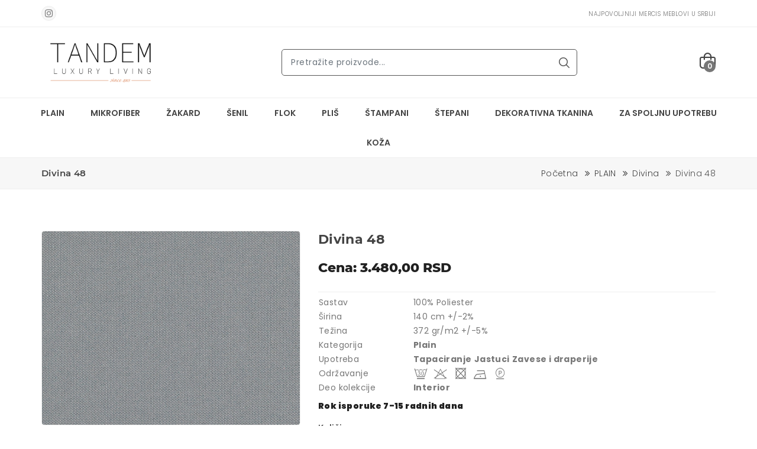

--- FILE ---
content_type: text/html; charset=UTF-8
request_url: https://mercismeblovi.rs/proizvod/divina-48
body_size: 19485
content:
<!DOCTYPE html>
 <html lang="sr">
 <head>
    
    <meta charset="UTF-8">
    <meta name="viewport" content="width=device-width, initial-scale=1.0, minimum-scale=1.0">

    <meta name="viewport" content="width=device-width, initial-scale=1, shrink-to-fit=no">
    <meta name="author" content="Young Soft">
    <meta name="keywords" content="Divina 48, mebl stof Divina 48, mercis mebl Divina 48">
    <meta name="description" content="">
    <meta name="twitter:card" content="summary" />
    <meta name="twitter:image" content="https://mercismeblovi.rs/uploads/64620df74ae8c.jpg">
    <meta name="twitter:image:alt" content="Mercis Meblovi">
    <meta name="twitter:domain" content="https://mercismeblovi.rs/proizvod/divina-48">
    <meta name="twitter:creator" content="@SajtovaWeb" />
    <meta property="twitter:title" content="Mercis Meblovi">
    <meta property="twitter:description" content="">
    <meta property="og:title" content="Divina 48 | Mercis Meblovi"/>
    <meta property="og:type" content="article">
    <meta property="og:url" content="https://mercismeblovi.rs/proizvod/divina-48">
    <meta property="og:image" content="https://mercismeblovi.rs/uploads/64620df74ae8c.jpg ">
    <meta property="og:site_name" content="mercismeblovi.rs">
    <meta property="og:description" content="">
 
     <title>Divina 48 | Mercis Meblovi</title>
     
    <!-- site Favicon -->
    <link rel="icon" href="https://mercismeblovi.rs/images/favicon/favicon.png" sizes="32x32" />
    <link rel="apple-touch-icon" href="https://mercismeblovi.rs/images/favicon/favicon.png" />
    <meta name="msapplication-TileImage" content="https://mercismeblovi.rs/images/favicon/favicon.png" />

    <!-- css Icon Font -->
    <link rel="stylesheet" href="https://mercismeblovi.rs/css/vendor/ecicons.min.css" />

    <!-- css All Plugins Files -->
    <link rel="stylesheet" href="https://mercismeblovi.rs/css/plugins/animate.css" />
    <link rel="stylesheet" href="https://mercismeblovi.rs/css/plugins/swiper-bundle.min.css" />
    <link rel="stylesheet" href="https://mercismeblovi.rs/css/plugins/jquery-ui.min.css" />
    <link rel="stylesheet" href="https://mercismeblovi.rs/css/plugins/countdownTimer.css" />
    <link rel="stylesheet" href="https://mercismeblovi.rs/css/plugins/slick.min.css" />
    <link rel="stylesheet" href="https://mercismeblovi.rs/css/plugins/bootstrap.css" />

    <!-- Main Style -->
    <link rel="stylesheet" href="https://mercismeblovi.rs/css/demo1.css?v=2" />
    <link rel="stylesheet" href="https://mercismeblovi.rs/css/style.css?v=2" />
    <link rel="stylesheet" href="https://mercismeblovi.rs/css/responsive.css" />
    <link rel="stylesheet" href="https://mercismeblovi.rs/css/plugins/nouislider.css" />


    <!-- Background css -->
    <link rel="stylesheet" id="bg-switcher-css" href="https://mercismeblovi.rs/css/backgrounds/bg-4.css">
    
</head><body>
    <!-- Header start  -->
    <header class="ec-header">
        <!--Ec Header Top Start -->
        <div class="header-top">
            <div class="container">
                <div class="row align-items-center">
                    <!-- Header Top social Start -->
                    <div class="col text-left header-top-left d-none d-lg-block">
                        <div class="header-top-social">
                            <ul class="mb-0">
                                 <li class="list-inline-item"><a class="hdr-instagram" href="https://www.instagram.com/tandem_enterijeri/" target="_blank"><i class="ecicon eci-instagram"></i></a></li>
                            </ul>
                        </div>
                    </div>
                    <!-- Header Top social End -->
                    <!-- Header Top Message Start -->
                    <div class="col text-right header-top-center">
                        <div class="header-top-message text-upper">
                            <ul class="mb-0 ml-3">
                                <li class="list-inline-item pl-3"><small class="sm">Najpovoljniji MERCIS meblovi u Srbiji</small> </li>
                            </ul>
                        </div>
                    </div>
                    <!-- Header Top Message End -->
                    
                    <!-- Header Top responsive Action -->
                    <div class="col d-lg-none ">
                        <div class="ec-header-bottons">
                            <!-- Header Cart Start -->
                            <a href="#ec-side-cart" class="ec-header-btn ec-side-toggle">
                                <div class="header-icon"><i class="fi-rr-shopping-bag"></i></div>
                                <span class="ec-header-count cart-count-lable"> 0 </span>
                            </a>
                            <!-- Header menu Start -->
                            <a href="#ec-mobile-menu" class="ec-header-btn ec-side-toggle d-lg-none">
                                <i class="fi fi-rr-menu-burger"></i>
                            </a>
                            <!-- Header menu End -->
                        </div>
                    </div>
                    <!-- Header Top responsive Action -->
                </div>
            </div>
        </div>
        <!-- Ec Header Top  End -->
        <!-- Ec Header Bottom  Start -->
        <div class="ec-header-bottom d-none d-lg-block">
            <div class="container position-relative">
                <div class="row">
                    <div class="ec-flex">
                        <!-- Ec Header Logo Start -->
                        <div class="align-self-center">
                            <div class="header-logo">
                                <a href="https://mercismeblovi.rs"><img src="https://mercismeblovi.rs/images/logo/logo.png" alt="Tandem mebl stof logo" /></a>
                            </div>
                        </div>
                        <!-- Ec Header Logo End -->

                        <!-- Ec Header Search Start -->
                        <div class="align-self-center">
                            <div class="header-search">
                                
                                <form class="ec-btn-group-form" method="get" action="https://mercismeblovi.rs/pretraga">
                                    <input type="text" class="form-control ec-search-bar" name="search" id="search" placeholder="Pretražite proizvode..."  required>
                                    
                                    <button class="submit" type="submit"><i class="fi-rr-search"></i></button>
                                </form>
                                
                            </div>
                        </div>
                        <!-- Ec Header Search End -->

                        <!-- Ec Header Button Start -->
                        <div class="align-self-center">
                            <div class="ec-header-bottons">
                                <!-- Header Cart Start -->
                                <a href="#ec-side-cart" class="ec-header-btn ec-side-toggle">
                                    <div class="header-icon"><i class="fi-rr-shopping-bag"></i></div>
                                    <span class="ec-header-count cart-count-lable"> 0 </span>
                                </a>
                                <!-- Header Cart End -->
                            </div>
                        </div>
                    </div>
                </div>
            </div>
        </div>
        <!-- Ec Header Button End -->
        <!-- Header responsive Bottom  Start -->
        <div class="ec-header-bottom d-lg-none">
            <div class="container position-relative">
                <div class="row ">

                    <!-- Ec Header Logo Start -->
                    <div class="col">
                        <div class="header-logo">
                            <a href="https://mercismeblovi.rs"><img src="https://mercismeblovi.rs/images/logo/logo.png" alt="Tandem mebl stof logo" /></a>
                        </div>
                    </div>
                    <!-- Ec Header Logo End -->
                    <!-- Ec Header Search Start -->
                    <div class="col">
                        <div class="header-search">
                            <form class="ec-btn-group-form" method="get" action="https://mercismeblovi.rs/pretraga">
                                <input type="text" class="form-control ec-search-bar" name="search" id="search" placeholder="Pretražite proizvode..."  required>
                                
                                <button class="submit" type="submit"><i class="fi-rr-search"></i></button>
                            </form>
                        </div>
                    </div>
                    <!-- Ec Header Search End -->
                </div>
            </div>
        </div>
        <!-- Header responsive Bottom  End -->
        <!-- EC Main Menu Start -->
        <div id="ec-main-menu-desk" class="d-none d-lg-block sticky-nav">
            <div class="container-fluid position-relative">
                <div class="row">
                    <div class="col-md-12 align-self-center">
                        <div class="ec-main-menu">
                            <ul>
                                                                                                        <li class="dropdown"><a href="https://mercismeblovi.rs/kategorija/plain">PLAIN</a>
                                        <ul class="sub-menu scroll-overflow">
                                                                                        <li><a href="https://mercismeblovi.rs/kategorija/alba" class="text-left"><img src="https://mercismeblovi.rs/uploads/64620c084599c.jpg" width="60px" class="mr-3" alt="Alba"> Alba</a></li>

                                                                                        <li><a href="https://mercismeblovi.rs/kategorija/almira" class="text-left"><img src="https://mercismeblovi.rs/uploads/64620c0f01e8b.jpg" width="60px" class="mr-3" alt="Almira"> Almira</a></li>

                                                                                        <li><a href="https://mercismeblovi.rs/kategorija/amsterdam-fr" class="text-left"><img src="https://mercismeblovi.rs/uploads/64620c159add5.jpg" width="60px" class="mr-3" alt="Amsterdam FR"> Amsterdam FR</a></li>

                                                                                        <li><a href="https://mercismeblovi.rs/kategorija/arabella" class="text-left"><img src="https://mercismeblovi.rs/uploads/64620c286fb5b.jpg" width="60px" class="mr-3" alt="Arabella"> Arabella</a></li>

                                                                                        <li><a href="https://mercismeblovi.rs/kategorija/athena" class="text-left"><img src="https://mercismeblovi.rs/uploads/64620c8fac44b.jpg" width="60px" class="mr-3" alt="Athena"> Athena</a></li>

                                                                                        <li><a href="https://mercismeblovi.rs/kategorija/beatrice" class="text-left"><img src="https://mercismeblovi.rs/uploads/64620c9367ee1.jpg" width="60px" class="mr-3" alt="Beatrice"> Beatrice</a></li>

                                                                                        <li><a href="https://mercismeblovi.rs/kategorija/bombay" class="text-left"><img src="https://mercismeblovi.rs/uploads/64620caa6dda9.jpg" width="60px" class="mr-3" alt="Bombay"> Bombay</a></li>

                                                                                        <li><a href="https://mercismeblovi.rs/kategorija/bombay-fr" class="text-left"><img src="https://mercismeblovi.rs/uploads/64620d2c57186.jpg" width="60px" class="mr-3" alt="Bombay FR"> Bombay FR</a></li>

                                                                                        <li><a href="https://mercismeblovi.rs/kategorija/boom" class="text-left"><img src="https://mercismeblovi.rs/uploads/64620d329daad.jpg" width="60px" class="mr-3" alt="Boom"> Boom</a></li>

                                                                                        <li><a href="https://mercismeblovi.rs/kategorija/borneo" class="text-left"><img src="https://mercismeblovi.rs/uploads/64620d38d83a3.jpg" width="60px" class="mr-3" alt="Borneo"> Borneo</a></li>

                                                                                        <li><a href="https://mercismeblovi.rs/kategorija/bouble" class="text-left"><img src="https://mercismeblovi.rs/uploads/64620d3d32d67.jpg" width="60px" class="mr-3" alt="Bouble"> Bouble</a></li>

                                                                                        <li><a href="https://mercismeblovi.rs/kategorija/cali" class="text-left"><img src="https://mercismeblovi.rs/uploads/64620d53800f5.jpg" width="60px" class="mr-3" alt="Cali"> Cali</a></li>

                                                                                        <li><a href="https://mercismeblovi.rs/kategorija/celeste" class="text-left"><img src="https://mercismeblovi.rs/uploads/64620dc82498e.jpg" width="60px" class="mr-3" alt="Celeste"> Celeste</a></li>

                                                                                        <li><a href="https://mercismeblovi.rs/kategorija/claudio" class="text-left"><img src="https://mercismeblovi.rs/uploads/64620dcf1dac3.jpg" width="60px" class="mr-3" alt="Claudio"> Claudio</a></li>

                                                                                        <li><a href="https://mercismeblovi.rs/kategorija/dalton" class="text-left"><img src="https://mercismeblovi.rs/uploads/64620de277c51.jpg" width="60px" class="mr-3" alt="Dalton"> Dalton</a></li>

                                                                                        <li><a href="https://mercismeblovi.rs/kategorija/dance" class="text-left"><img src="https://mercismeblovi.rs/uploads/64620dec10c3f.jpg" width="60px" class="mr-3" alt="Dance"> Dance</a></li>

                                                                                        <li><a href="https://mercismeblovi.rs/kategorija/divina" class="text-left"><img src="https://mercismeblovi.rs/uploads/64620df086daf.jpg" width="60px" class="mr-3" alt="Divina"> Divina</a></li>

                                                                                        <li><a href="https://mercismeblovi.rs/kategorija/dublin" class="text-left"><img src="https://mercismeblovi.rs/uploads/64620e7a3f51d.jpg" width="60px" class="mr-3" alt="Dublin"> Dublin</a></li>

                                                                                        <li><a href="https://mercismeblovi.rs/kategorija/elize" class="text-left"><img src="https://mercismeblovi.rs/uploads/64620e88d5307.jpg" width="60px" class="mr-3" alt="Elize"> Elize</a></li>

                                                                                        <li><a href="https://mercismeblovi.rs/kategorija/elton" class="text-left"><img src="https://mercismeblovi.rs/uploads/64620e9307c58.jpg" width="60px" class="mr-3" alt="Elton"> Elton</a></li>

                                                                                        <li><a href="https://mercismeblovi.rs/kategorija/fenix" class="text-left"><img src="https://mercismeblovi.rs/uploads/64620e9702224.jpg" width="60px" class="mr-3" alt="Fenix"> Fenix</a></li>

                                                                                        <li><a href="https://mercismeblovi.rs/kategorija/fortis" class="text-left"><img src="https://mercismeblovi.rs/uploads/64620ea16cb95.jpg" width="60px" class="mr-3" alt="Fortis"> Fortis</a></li>

                                                                                        <li><a href="https://mercismeblovi.rs/kategorija/havana" class="text-left"><img src="https://mercismeblovi.rs/uploads/64620f2f1998a.jpg" width="60px" class="mr-3" alt="Havana"> Havana</a></li>

                                                                                        <li><a href="https://mercismeblovi.rs/kategorija/idris" class="text-left"><img src="https://mercismeblovi.rs/uploads/64620f4fc86fd.jpg" width="60px" class="mr-3" alt="Idris"> Idris</a></li>

                                                                                        <li><a href="https://mercismeblovi.rs/kategorija/india" class="text-left"><img src="https://mercismeblovi.rs/uploads/64620f5b2aeec.jpg" width="60px" class="mr-3" alt="India"> India</a></li>

                                                                                        <li><a href="https://mercismeblovi.rs/kategorija/jena" class="text-left"><img src="https://mercismeblovi.rs/uploads/64620f8938999.jpg" width="60px" class="mr-3" alt="Jena"> Jena</a></li>

                                                                                        <li><a href="https://mercismeblovi.rs/kategorija/kimbora" class="text-left"><img src="https://mercismeblovi.rs/uploads/64620fc52b4c2.jpg" width="60px" class="mr-3" alt="Kimbora"> Kimbora</a></li>

                                                                                        <li><a href="https://mercismeblovi.rs/kategorija/leto" class="text-left"><img src="https://mercismeblovi.rs/uploads/64620fe8a96ba.jpg" width="60px" class="mr-3" alt="Leto"> Leto</a></li>

                                                                                        <li><a href="https://mercismeblovi.rs/kategorija/nairobi" class="text-left"><img src="https://mercismeblovi.rs/uploads/646210166286f.jpg" width="60px" class="mr-3" alt="Nairobi"> Nairobi</a></li>

                                                                                        <li><a href="https://mercismeblovi.rs/kategorija/natty" class="text-left"><img src="https://mercismeblovi.rs/uploads/64621023ec371.jpg" width="60px" class="mr-3" alt="Natty"> Natty</a></li>

                                                                                        <li><a href="https://mercismeblovi.rs/kategorija/ontario" class="text-left"><img src="https://mercismeblovi.rs/uploads/64621028bb4c4.jpg" width="60px" class="mr-3" alt="Ontario"> Ontario</a></li>

                                                                                        <li><a href="https://mercismeblovi.rs/kategorija/oriana" class="text-left"><img src="https://mercismeblovi.rs/uploads/6462104ada9a1.jpg" width="60px" class="mr-3" alt="Oriana"> Oriana</a></li>

                                                                                        <li><a href="https://mercismeblovi.rs/kategorija/orion" class="text-left"><img src="https://mercismeblovi.rs/uploads/64621053f09ec.jpg" width="60px" class="mr-3" alt="Orion"> Orion</a></li>

                                                                                        <li><a href="https://mercismeblovi.rs/kategorija/pablo" class="text-left"><img src="https://mercismeblovi.rs/uploads/6462105e121a9.jpg" width="60px" class="mr-3" alt="Pablo"> Pablo</a></li>

                                                                                        <li><a href="https://mercismeblovi.rs/kategorija/paris-nova" class="text-left"><img src="https://mercismeblovi.rs/uploads/64621081dffb0.jpg" width="60px" class="mr-3" alt="Paris Nova"> Paris Nova</a></li>

                                                                                        <li><a href="https://mercismeblovi.rs/kategorija/paris-steel" class="text-left"><img src="https://mercismeblovi.rs/uploads/646210834247e.jpg" width="60px" class="mr-3" alt="Paris Steel"> Paris Steel</a></li>

                                                                                        <li><a href="https://mercismeblovi.rs/kategorija/portland" class="text-left"><img src="https://mercismeblovi.rs/uploads/646210841eaf4.jpg" width="60px" class="mr-3" alt="Portland"> Portland</a></li>

                                                                                        <li><a href="https://mercismeblovi.rs/kategorija/primavera" class="text-left"><img src="https://mercismeblovi.rs/uploads/6462109e8f895.jpg" width="60px" class="mr-3" alt="Primavera"> Primavera</a></li>

                                                                                        <li><a href="https://mercismeblovi.rs/kategorija/quebec" class="text-left"><img src="https://mercismeblovi.rs/uploads/646210b62e9d6.jpg" width="60px" class="mr-3" alt="Quebec"> Quebec</a></li>

                                                                                        <li><a href="https://mercismeblovi.rs/kategorija/rasqar" class="text-left"><img src="https://mercismeblovi.rs/uploads/646210ce1648e.jpg" width="60px" class="mr-3" alt="Rasqar"> Rasqar</a></li>

                                                                                        <li><a href="https://mercismeblovi.rs/kategorija/rasqar-fr" class="text-left"><img src="https://mercismeblovi.rs/uploads/646210d1198c0.jpg" width="60px" class="mr-3" alt="Rasqar FR"> Rasqar FR</a></li>

                                                                                        <li><a href="https://mercismeblovi.rs/kategorija/ratina" class="text-left"><img src="https://mercismeblovi.rs/uploads/646210f5d88ed.jpg" width="60px" class="mr-3" alt="Ratina"> Ratina</a></li>

                                                                                        <li><a href="https://mercismeblovi.rs/kategorija/rugana" class="text-left"><img src="https://mercismeblovi.rs/uploads/6462111411bb8.jpg" width="60px" class="mr-3" alt="Rugana"> Rugana</a></li>

                                                                                        <li><a href="https://mercismeblovi.rs/kategorija/rugana-fr" class="text-left"><img src="https://mercismeblovi.rs/uploads/64621116be8b9.jpg" width="60px" class="mr-3" alt="Rugana FR"> Rugana FR</a></li>

                                                                                        <li><a href="https://mercismeblovi.rs/kategorija/sahara" class="text-left"><img src="https://mercismeblovi.rs/uploads/6462111980614.jpg" width="60px" class="mr-3" alt="Sahara"> Sahara</a></li>

                                                                                        <li><a href="https://mercismeblovi.rs/kategorija/scoty" class="text-left"><img src="https://mercismeblovi.rs/uploads/646211408cd5f.jpg" width="60px" class="mr-3" alt="Scoty"> Scoty</a></li>

                                                                                        <li><a href="https://mercismeblovi.rs/kategorija/sharon" class="text-left"><img src="https://mercismeblovi.rs/uploads/64621168173fc.jpg" width="60px" class="mr-3" alt="Sharon"> Sharon</a></li>

                                                                                        <li><a href="https://mercismeblovi.rs/kategorija/sparo" class="text-left"><img src="https://mercismeblovi.rs/uploads/6462116b9aa9f.jpg" width="60px" class="mr-3" alt="Sparo"> Sparo</a></li>

                                                                                        <li><a href="https://mercismeblovi.rs/kategorija/stockholm" class="text-left"><img src="https://mercismeblovi.rs/uploads/6462118b7fb7f.jpg" width="60px" class="mr-3" alt="Stockholm"> Stockholm</a></li>

                                                                                        <li><a href="https://mercismeblovi.rs/kategorija/tender" class="text-left"><img src="https://mercismeblovi.rs/uploads/646211b38f5a8.jpg" width="60px" class="mr-3" alt="Tender"> Tender</a></li>

                                                                                        <li><a href="https://mercismeblovi.rs/kategorija/tobago" class="text-left"><img src="https://mercismeblovi.rs/uploads/646211d9d539f.jpg" width="60px" class="mr-3" alt="Tobago"> Tobago</a></li>

                                                                                        <li><a href="https://mercismeblovi.rs/kategorija/tokyo" class="text-left"><img src="https://mercismeblovi.rs/uploads/646211ee48816.jpg" width="60px" class="mr-3" alt="Tokyo"> Tokyo</a></li>

                                                                                        <li><a href="https://mercismeblovi.rs/kategorija/tweed" class="text-left"><img src="https://mercismeblovi.rs/uploads/646211fed694b.jpg" width="60px" class="mr-3" alt="Tweed"> Tweed</a></li>

                                                                                        <li><a href="https://mercismeblovi.rs/kategorija/uma" class="text-left"><img src="https://mercismeblovi.rs/uploads/64621206433ae.jpg" width="60px" class="mr-3" alt="Uma"> Uma</a></li>

                                                                                        <li><a href="https://mercismeblovi.rs/kategorija/urban" class="text-left"><img src="https://mercismeblovi.rs/uploads/646212097be0d.jpg" width="60px" class="mr-3" alt="Urban"> Urban</a></li>

                                                                                        <li><a href="https://mercismeblovi.rs/kategorija/woolland" class="text-left"><img src="https://mercismeblovi.rs/uploads/6462121905a9e.jpg" width="60px" class="mr-3" alt="Woolland"> Woolland</a></li>

                                                                                        <li><a href="https://mercismeblovi.rs/kategorija/wooly" class="text-left"><img src="https://mercismeblovi.rs/uploads/6462124ed3220.jpg" width="60px" class="mr-3" alt="Wooly"> Wooly</a></li>

                                                                                        <li><a href="https://mercismeblovi.rs/kategorija/yucatan" class="text-left"><img src="https://mercismeblovi.rs/uploads/6462125c0fa83.jpg" width="60px" class="mr-3" alt="Yucatan"> Yucatan</a></li>

                                                                                        <li><a href="https://mercismeblovi.rs/kategorija/yucatan-fr" class="text-left"><img src="https://mercismeblovi.rs/uploads/6462126554472.jpg" width="60px" class="mr-3" alt="Yucatan FR"> Yucatan FR</a></li>

                                                                                        <li><a href="https://mercismeblovi.rs/kategorija/alberto" class="text-left"><img src="https://mercismeblovi.rs/uploads/6468fe195f0bf.jpg" width="60px" class="mr-3" alt="Alberto"> Alberto</a></li>

                                                                                        <li><a href="https://mercismeblovi.rs/kategorija/boucle" class="text-left"><img src="https://mercismeblovi.rs/uploads/6468fe910236e.jpg" width="60px" class="mr-3" alt="Boucle"> Boucle</a></li>

                                                                                        <li><a href="https://mercismeblovi.rs/kategorija/castillo" class="text-left"><img src="https://mercismeblovi.rs/uploads/6468ff66e0b49.jpg" width="60px" class="mr-3" alt="Castillo"> Castillo</a></li>

                                                                                        <li><a href="https://mercismeblovi.rs/kategorija/duffy" class="text-left"><img src="https://mercismeblovi.rs/uploads/6468ffec73c25.jpg" width="60px" class="mr-3" alt="Duffy"> Duffy</a></li>

                                                                                        <li><a href="https://mercismeblovi.rs/kategorija/levana" class="text-left"><img src="https://mercismeblovi.rs/uploads/646b2558b0b71.jpg" width="60px" class="mr-3" alt="Levana"> Levana</a></li>

                                                                                        <li><a href="https://mercismeblovi.rs/kategorija/ophelia" class="text-left"><img src="https://mercismeblovi.rs/uploads/646b25beaa820.jpg" width="60px" class="mr-3" alt="Ophelia"> Ophelia</a></li>

                                                                                        <li><a href="https://mercismeblovi.rs/kategorija/sonica" class="text-left"><img src="https://mercismeblovi.rs/uploads/646b25eb7c3e2.jpg" width="60px" class="mr-3" alt="Sonica"> Sonica</a></li>

                                                                                        <li><a href="https://mercismeblovi.rs/kategorija/teddy" class="text-left"><img src="https://mercismeblovi.rs/uploads/646b26286031f.jpg" width="60px" class="mr-3" alt="Teddy"> Teddy</a></li>

                                                                                    </ul>
                                    </li>
                                                                                                                                            <li class="dropdown"><a href="https://mercismeblovi.rs/kategorija/mikrofiber">MIKROFIBER</a>
                                        <ul class="sub-menu scroll-overflow">
                                                                                        <li><a href="https://mercismeblovi.rs/kategorija/africa-cheetah" class="text-left"><img src="https://mercismeblovi.rs/uploads/64621c31743af.jpg" width="60px" class="mr-3" alt="Africa Cheetah"> Africa Cheetah</a></li>

                                                                                        <li><a href="https://mercismeblovi.rs/kategorija/africa-fish" class="text-left"><img src="https://mercismeblovi.rs/uploads/64621cb95ac16.jpg" width="60px" class="mr-3" alt="Africa Fish"> Africa Fish</a></li>

                                                                                        <li><a href="https://mercismeblovi.rs/kategorija/africa-gepard" class="text-left"><img src="https://mercismeblovi.rs/uploads/64621cbbb6456.jpg" width="60px" class="mr-3" alt="Africa Gepard"> Africa Gepard</a></li>

                                                                                        <li><a href="https://mercismeblovi.rs/kategorija/africa-giraffe" class="text-left"><img src="https://mercismeblovi.rs/uploads/64621cbcc1822.jpg" width="60px" class="mr-3" alt="Africa Giraffe"> Africa Giraffe</a></li>

                                                                                        <li><a href="https://mercismeblovi.rs/kategorija/africa-jaguar" class="text-left"><img src="https://mercismeblovi.rs/uploads/64621cbdce46e.jpg" width="60px" class="mr-3" alt="Africa Jaguar"> Africa Jaguar</a></li>

                                                                                        <li><a href="https://mercismeblovi.rs/kategorija/africa-ostrich" class="text-left"><img src="https://mercismeblovi.rs/uploads/64621cf831d07.jpg" width="60px" class="mr-3" alt="Africa Ostrich"> Africa Ostrich</a></li>

                                                                                        <li><a href="https://mercismeblovi.rs/kategorija/africa-skin" class="text-left"><img src="https://mercismeblovi.rs/uploads/64621cfb21f81.jpg" width="60px" class="mr-3" alt="Africa Skin"> Africa Skin</a></li>

                                                                                        <li><a href="https://mercismeblovi.rs/kategorija/africa-snake" class="text-left"><img src="https://mercismeblovi.rs/uploads/64621cfe9105b.jpg" width="60px" class="mr-3" alt="Africa Snake"> Africa Snake</a></li>

                                                                                        <li><a href="https://mercismeblovi.rs/kategorija/africa-tiger" class="text-left"><img src="https://mercismeblovi.rs/uploads/64621d0520199.jpg" width="60px" class="mr-3" alt="Africa Tiger"> Africa Tiger</a></li>

                                                                                        <li><a href="https://mercismeblovi.rs/kategorija/africa-zebra" class="text-left"><img src="https://mercismeblovi.rs/uploads/64621d0625958.jpg" width="60px" class="mr-3" alt="Africa Zebra"> Africa Zebra</a></li>

                                                                                        <li><a href="https://mercismeblovi.rs/kategorija/alamo" class="text-left"><img src="https://mercismeblovi.rs/uploads/64621d2758151.jpg" width="60px" class="mr-3" alt="Alamo"> Alamo</a></li>

                                                                                        <li><a href="https://mercismeblovi.rs/kategorija/blues" class="text-left"><img src="https://mercismeblovi.rs/uploads/64621d2f37b12.jpg" width="60px" class="mr-3" alt="Blues"> Blues</a></li>

                                                                                        <li><a href="https://mercismeblovi.rs/kategorija/bora-belt" class="text-left"><img src="https://mercismeblovi.rs/uploads/64621d3eead58.jpg" width="60px" class="mr-3" alt="Bora Belt"> Bora Belt</a></li>

                                                                                        <li><a href="https://mercismeblovi.rs/kategorija/bora-damask" class="text-left"><img src="https://mercismeblovi.rs/uploads/64621d4741709.jpg" width="60px" class="mr-3" alt="Bora Damask"> Bora Damask</a></li>

                                                                                        <li><a href="https://mercismeblovi.rs/kategorija/bora-modul" class="text-left"><img src="https://mercismeblovi.rs/uploads/64621d515da4e.jpg" width="60px" class="mr-3" alt="Bora Modul"> Bora Modul</a></li>

                                                                                        <li><a href="https://mercismeblovi.rs/kategorija/bora-plain" class="text-left"><img src="https://mercismeblovi.rs/uploads/64621d7c0f7c0.jpg" width="60px" class="mr-3" alt="Bora Plain"> Bora Plain</a></li>

                                                                                        <li><a href="https://mercismeblovi.rs/kategorija/bora-terra" class="text-left"><img src="https://mercismeblovi.rs/uploads/64621d8ac2233.jpg" width="60px" class="mr-3" alt="Bora Terra"> Bora Terra</a></li>

                                                                                        <li><a href="https://mercismeblovi.rs/kategorija/bora-wave" class="text-left"><img src="https://mercismeblovi.rs/uploads/64621d93b1876.jpg" width="60px" class="mr-3" alt="Bora Wave"> Bora Wave</a></li>

                                                                                        <li><a href="https://mercismeblovi.rs/kategorija/bouble-1" class="text-left"><img src="https://mercismeblovi.rs/uploads/64621d9a0cd8e.jpg" width="60px" class="mr-3" alt="Bouble"> Bouble</a></li>

                                                                                        <li><a href="https://mercismeblovi.rs/kategorija/deer-forest" class="text-left"><img src="https://mercismeblovi.rs/uploads/64621dbaa7ec9.jpg" width="60px" class="mr-3" alt="Deer Forest"> Deer Forest</a></li>

                                                                                        <li><a href="https://mercismeblovi.rs/kategorija/deer-john" class="text-left"><img src="https://mercismeblovi.rs/uploads/64621dd5f1ef6.jpg" width="60px" class="mr-3" alt="Deer John"> Deer John</a></li>

                                                                                        <li><a href="https://mercismeblovi.rs/kategorija/deer-jump" class="text-left"><img src="https://mercismeblovi.rs/uploads/64621ddbe57bb.jpg" width="60px" class="mr-3" alt="Deer Jump"> Deer Jump</a></li>

                                                                                        <li><a href="https://mercismeblovi.rs/kategorija/deer-land" class="text-left"><img src="https://mercismeblovi.rs/uploads/64621de15b74c.jpg" width="60px" class="mr-3" alt="Deer Land"> Deer Land</a></li>

                                                                                        <li><a href="https://mercismeblovi.rs/kategorija/deer-pine" class="text-left"><img src="https://mercismeblovi.rs/uploads/64621de3d559e.jpg" width="60px" class="mr-3" alt="Deer Pine"> Deer Pine</a></li>

                                                                                        <li><a href="https://mercismeblovi.rs/kategorija/deer-trophy" class="text-left"><img src="https://mercismeblovi.rs/uploads/64621de4dbf60.jpg" width="60px" class="mr-3" alt="Deer Trophy"> Deer Trophy</a></li>

                                                                                        <li><a href="https://mercismeblovi.rs/kategorija/kinshasa" class="text-left"><img src="https://mercismeblovi.rs/uploads/64621e0785954.jpg" width="60px" class="mr-3" alt="Kinshasa"> Kinshasa</a></li>

                                                                                        <li><a href="https://mercismeblovi.rs/kategorija/kinshasa-quilted" class="text-left"><img src="https://mercismeblovi.rs/uploads/64621e0d3982d.jpg" width="60px" class="mr-3" alt="Kinshasa Quilted"> Kinshasa Quilted</a></li>

                                                                                        <li><a href="https://mercismeblovi.rs/kategorija/lanera" class="text-left"><img src="https://mercismeblovi.rs/uploads/64621e147acd6.jpg" width="60px" class="mr-3" alt="Lanera"> Lanera</a></li>

                                                                                        <li><a href="https://mercismeblovi.rs/kategorija/lanera-stripe" class="text-left"><img src="https://mercismeblovi.rs/uploads/64621e1ce6e3b.jpg" width="60px" class="mr-3" alt="Lanera Stripe"> Lanera Stripe</a></li>

                                                                                        <li><a href="https://mercismeblovi.rs/kategorija/lapland-john" class="text-left"><img src="https://mercismeblovi.rs/uploads/64621e262ed0e.jpg" width="60px" class="mr-3" alt="Lapland John"> Lapland John</a></li>

                                                                                        <li><a href="https://mercismeblovi.rs/kategorija/lapland-jump" class="text-left"><img src="https://mercismeblovi.rs/uploads/64621e4462392.jpg" width="60px" class="mr-3" alt="Lapland Jump"> Lapland Jump</a></li>

                                                                                        <li><a href="https://mercismeblovi.rs/kategorija/lapland-king" class="text-left"><img src="https://mercismeblovi.rs/uploads/64621e49014bb.jpg" width="60px" class="mr-3" alt="Lapland King"> Lapland King</a></li>

                                                                                        <li><a href="https://mercismeblovi.rs/kategorija/lapland-net" class="text-left"><img src="https://mercismeblovi.rs/uploads/64621e505d7e4.jpg" width="60px" class="mr-3" alt="Lapland Net"> Lapland Net</a></li>

                                                                                        <li><a href="https://mercismeblovi.rs/kategorija/lapland-squares" class="text-left"><img src="https://mercismeblovi.rs/uploads/64621e549c760.jpg" width="60px" class="mr-3" alt="Lapland Squares"> Lapland Squares</a></li>

                                                                                        <li><a href="https://mercismeblovi.rs/kategorija/life" class="text-left"><img src="https://mercismeblovi.rs/uploads/64621e582ac29.jpg" width="60px" class="mr-3" alt="Life"> Life</a></li>

                                                                                        <li><a href="https://mercismeblovi.rs/kategorija/nabucco" class="text-left"><img src="https://mercismeblovi.rs/uploads/64621e7f61e25.jpg" width="60px" class="mr-3" alt="Nabucco"> Nabucco</a></li>

                                                                                        <li><a href="https://mercismeblovi.rs/kategorija/oxford" class="text-left"><img src="https://mercismeblovi.rs/uploads/64621e97d078b.jpg" width="60px" class="mr-3" alt="Oxford"> Oxford</a></li>

                                                                                        <li><a href="https://mercismeblovi.rs/kategorija/sand" class="text-left"><img src="https://mercismeblovi.rs/uploads/64621ea0cee7c.jpg" width="60px" class="mr-3" alt="Sand"> Sand</a></li>

                                                                                        <li><a href="https://mercismeblovi.rs/kategorija/scotland" class="text-left"><img src="https://mercismeblovi.rs/uploads/64621eae7c2c1.jpg" width="60px" class="mr-3" alt="Scotland"> Scotland</a></li>

                                                                                        <li><a href="https://mercismeblovi.rs/kategorija/scotland-harris" class="text-left"><img src="https://mercismeblovi.rs/uploads/64621eb56705e.jpg" width="60px" class="mr-3" alt="Scotland Harris"> Scotland Harris</a></li>

                                                                                        <li><a href="https://mercismeblovi.rs/kategorija/scoty-1" class="text-left"><img src="https://mercismeblovi.rs/uploads/64621edea5e7e.jpg" width="60px" class="mr-3" alt="Scoty"> Scoty</a></li>

                                                                                        <li><a href="https://mercismeblovi.rs/kategorija/street" class="text-left"><img src="https://mercismeblovi.rs/uploads/64621ef454b5d.jpg" width="60px" class="mr-3" alt="Street"> Street</a></li>

                                                                                        <li><a href="https://mercismeblovi.rs/kategorija/tirollo" class="text-left"><img src="https://mercismeblovi.rs/uploads/64621ef5e45e3.jpg" width="60px" class="mr-3" alt="Tirollo"> Tirollo</a></li>

                                                                                        <li><a href="https://mercismeblovi.rs/kategorija/tokyo-1" class="text-left"><img src="https://mercismeblovi.rs/uploads/64621efd1eb68.jpg" width="60px" class="mr-3" alt="Tokyo"> Tokyo</a></li>

                                                                                        <li><a href="https://mercismeblovi.rs/kategorija/tweed-1" class="text-left"><img src="https://mercismeblovi.rs/uploads/64621f1064125.jpg" width="60px" class="mr-3" alt="Tweed"> Tweed</a></li>

                                                                                        <li><a href="https://mercismeblovi.rs/kategorija/wooly-1" class="text-left"><img src="https://mercismeblovi.rs/uploads/64621f1af2f52.jpg" width="60px" class="mr-3" alt="Wooly"> Wooly</a></li>

                                                                                    </ul>
                                    </li>
                                                                                                                                            <li class="dropdown"><a href="https://mercismeblovi.rs/kategorija/zakard">ŽAKARD</a>
                                        <ul class="sub-menu scroll-overflow">
                                                                                        <li><a href="https://mercismeblovi.rs/kategorija/aero" class="text-left"><img src="https://mercismeblovi.rs/uploads/646220d699f9d.jpg" width="60px" class="mr-3" alt="Aero"> Aero</a></li>

                                                                                        <li><a href="https://mercismeblovi.rs/kategorija/amadeus" class="text-left"><img src="https://mercismeblovi.rs/uploads/64622114dbffa.jpg" width="60px" class="mr-3" alt="Amadeus"> Amadeus</a></li>

                                                                                        <li><a href="https://mercismeblovi.rs/kategorija/amazon" class="text-left"><img src="https://mercismeblovi.rs/uploads/64622116ec317.jpg" width="60px" class="mr-3" alt="Amazon"> Amazon</a></li>

                                                                                        <li><a href="https://mercismeblovi.rs/kategorija/belvedere" class="text-left"><img src="https://mercismeblovi.rs/uploads/6462211c9ac84.jpg" width="60px" class="mr-3" alt="Belvedere"> Belvedere</a></li>

                                                                                        <li><a href="https://mercismeblovi.rs/kategorija/belvedere-small" class="text-left"><img src="https://mercismeblovi.rs/uploads/64622167b7979.jpg" width="60px" class="mr-3" alt="Belvedere Small"> Belvedere Small</a></li>

                                                                                        <li><a href="https://mercismeblovi.rs/kategorija/belvedere-stripe" class="text-left"><img src="https://mercismeblovi.rs/uploads/6462216b13539.jpg" width="60px" class="mr-3" alt="Belvedere Stripe"> Belvedere Stripe</a></li>

                                                                                        <li><a href="https://mercismeblovi.rs/kategorija/beta" class="text-left"><img src="https://mercismeblovi.rs/uploads/6462216d8c02b.jpg" width="60px" class="mr-3" alt="Beta"> Beta</a></li>

                                                                                        <li><a href="https://mercismeblovi.rs/kategorija/bregenz" class="text-left"><img src="https://mercismeblovi.rs/uploads/646221700ecba.jpg" width="60px" class="mr-3" alt="Bregenz"> Bregenz</a></li>

                                                                                        <li><a href="https://mercismeblovi.rs/kategorija/camiri" class="text-left"><img src="https://mercismeblovi.rs/uploads/646221a17fa6d.jpg" width="60px" class="mr-3" alt="Camiri"> Camiri</a></li>

                                                                                        <li><a href="https://mercismeblovi.rs/kategorija/dorina" class="text-left"><img src="https://mercismeblovi.rs/uploads/646221a4421eb.jpg" width="60px" class="mr-3" alt="Dorina"> Dorina</a></li>

                                                                                        <li><a href="https://mercismeblovi.rs/kategorija/drum" class="text-left"><img src="https://mercismeblovi.rs/uploads/646221a790d2d.jpg" width="60px" class="mr-3" alt="Drum"> Drum</a></li>

                                                                                        <li><a href="https://mercismeblovi.rs/kategorija/face" class="text-left"><img src="https://mercismeblovi.rs/uploads/646221a90880a.jpg" width="60px" class="mr-3" alt="Face"> Face</a></li>

                                                                                        <li><a href="https://mercismeblovi.rs/kategorija/fargo" class="text-left"><img src="https://mercismeblovi.rs/uploads/646221c4227c2.jpg" width="60px" class="mr-3" alt="Fargo"> Fargo</a></li>

                                                                                        <li><a href="https://mercismeblovi.rs/kategorija/felicita" class="text-left"><img src="https://mercismeblovi.rs/uploads/646221c944298.jpg" width="60px" class="mr-3" alt="Felicita"> Felicita</a></li>

                                                                                        <li><a href="https://mercismeblovi.rs/kategorija/innsbruck" class="text-left"><img src="https://mercismeblovi.rs/uploads/646221fc8f82a.jpg" width="60px" class="mr-3" alt="Innsbruck"> Innsbruck</a></li>

                                                                                        <li><a href="https://mercismeblovi.rs/kategorija/letizia" class="text-left"><img src="https://mercismeblovi.rs/uploads/646221fd6f1da.jpg" width="60px" class="mr-3" alt="Letizia"> Letizia</a></li>

                                                                                        <li><a href="https://mercismeblovi.rs/kategorija/lima" class="text-left"><img src="https://mercismeblovi.rs/uploads/64622200d5893.jpg" width="60px" class="mr-3" alt="Lima"> Lima</a></li>

                                                                                        <li><a href="https://mercismeblovi.rs/kategorija/linz" class="text-left"><img src="https://mercismeblovi.rs/uploads/646222225d3df.jpg" width="60px" class="mr-3" alt="Linz"> Linz</a></li>

                                                                                        <li><a href="https://mercismeblovi.rs/kategorija/lorella" class="text-left"><img src="https://mercismeblovi.rs/uploads/646222233c75e.jpg" width="60px" class="mr-3" alt="Lorella"> Lorella</a></li>

                                                                                        <li><a href="https://mercismeblovi.rs/kategorija/news" class="text-left"><img src="https://mercismeblovi.rs/uploads/646222267b1d8.jpg" width="60px" class="mr-3" alt="News"> News</a></li>

                                                                                        <li><a href="https://mercismeblovi.rs/kategorija/odetta" class="text-left"><img src="https://mercismeblovi.rs/uploads/646222275cf70.jpg" width="60px" class="mr-3" alt="Odetta"> Odetta</a></li>

                                                                                        <li><a href="https://mercismeblovi.rs/kategorija/ottavia" class="text-left"><img src="https://mercismeblovi.rs/uploads/6462222b1b1ee.jpg" width="60px" class="mr-3" alt="Ottavia"> Ottavia</a></li>

                                                                                        <li><a href="https://mercismeblovi.rs/kategorija/paolina" class="text-left"><img src="https://mercismeblovi.rs/uploads/6462224d6eea4.jpg" width="60px" class="mr-3" alt="Paolina"> Paolina</a></li>

                                                                                        <li><a href="https://mercismeblovi.rs/kategorija/patchwork" class="text-left"><img src="https://mercismeblovi.rs/uploads/64622250e2e04.jpg" width="60px" class="mr-3" alt="Patchwork"> Patchwork</a></li>

                                                                                        <li><a href="https://mercismeblovi.rs/kategorija/pegasus" class="text-left"><img src="https://mercismeblovi.rs/uploads/6462225369c04.jpg" width="60px" class="mr-3" alt="Pegasus"> Pegasus</a></li>

                                                                                        <li><a href="https://mercismeblovi.rs/kategorija/puri" class="text-left"><img src="https://mercismeblovi.rs/uploads/646222570acb7.jpg" width="60px" class="mr-3" alt="Puri"> Puri</a></li>

                                                                                        <li><a href="https://mercismeblovi.rs/kategorija/rosella" class="text-left"><img src="https://mercismeblovi.rs/uploads/64622257e0151.jpg" width="60px" class="mr-3" alt="Rosella"> Rosella</a></li>

                                                                                        <li><a href="https://mercismeblovi.rs/kategorija/rosita" class="text-left"><img src="https://mercismeblovi.rs/uploads/6462228a5b8e3.jpg" width="60px" class="mr-3" alt="Rosita"> Rosita</a></li>

                                                                                        <li><a href="https://mercismeblovi.rs/kategorija/scarlet" class="text-left"><img src="https://mercismeblovi.rs/uploads/6462228f4d644.jpg" width="60px" class="mr-3" alt="Scarlet"> Scarlet</a></li>

                                                                                        <li><a href="https://mercismeblovi.rs/kategorija/tetris" class="text-left"><img src="https://mercismeblovi.rs/uploads/646222996d0f7.jpg" width="60px" class="mr-3" alt="Tetris"> Tetris</a></li>

                                                                                        <li><a href="https://mercismeblovi.rs/kategorija/tikal" class="text-left"><img src="https://mercismeblovi.rs/uploads/6462229beabbe.jpg" width="60px" class="mr-3" alt="Tikal"> Tikal</a></li>

                                                                                        <li><a href="https://mercismeblovi.rs/kategorija/tiziana" class="text-left"><img src="https://mercismeblovi.rs/uploads/646222beb089b.jpg" width="60px" class="mr-3" alt="Tiziana"> Tiziana</a></li>

                                                                                        <li><a href="https://mercismeblovi.rs/kategorija/togo" class="text-left"><img src="https://mercismeblovi.rs/uploads/646222c029839.jpg" width="60px" class="mr-3" alt="Togo"> Togo</a></li>

                                                                                        <li><a href="https://mercismeblovi.rs/kategorija/torres" class="text-left"><img src="https://mercismeblovi.rs/uploads/646222c18a529.jpg" width="60px" class="mr-3" alt="Torres"> Torres</a></li>

                                                                                        <li><a href="https://mercismeblovi.rs/kategorija/vika" class="text-left"><img src="https://mercismeblovi.rs/uploads/646222c2c3b8a.jpg" width="60px" class="mr-3" alt="Vika"> Vika</a></li>

                                                                                        <li><a href="https://mercismeblovi.rs/kategorija/zara" class="text-left"><img src="https://mercismeblovi.rs/uploads/646222c67910d.jpg" width="60px" class="mr-3" alt="Zara"> Zara</a></li>

                                                                                    </ul>
                                    </li>
                                                                                                                                            <li class="dropdown"><a href="https://mercismeblovi.rs/kategorija/senil">ŠENIL</a>
                                        <ul class="sub-menu scroll-overflow">
                                                                                        <li><a href="https://mercismeblovi.rs/kategorija/alexina" class="text-left"><img src="https://mercismeblovi.rs/uploads/6462246645e58.jpg" width="60px" class="mr-3" alt="Alexina"> Alexina</a></li>

                                                                                        <li><a href="https://mercismeblovi.rs/kategorija/atacama" class="text-left"><img src="https://mercismeblovi.rs/uploads/64622494c61b8.jpg" width="60px" class="mr-3" alt="Atacama"> Atacama</a></li>

                                                                                        <li><a href="https://mercismeblovi.rs/kategorija/bianca" class="text-left"><img src="https://mercismeblovi.rs/uploads/646224990a344.jpg" width="60px" class="mr-3" alt="Bianca"> Bianca</a></li>

                                                                                        <li><a href="https://mercismeblovi.rs/kategorija/bilbi" class="text-left"><img src="https://mercismeblovi.rs/uploads/646224a0e18f3.jpg" width="60px" class="mr-3" alt="Bilbi"> Bilbi</a></li>

                                                                                        <li><a href="https://mercismeblovi.rs/kategorija/ceres" class="text-left"><img src="https://mercismeblovi.rs/uploads/646224ad39e2b.jpg" width="60px" class="mr-3" alt="Ceres"> Ceres</a></li>

                                                                                        <li><a href="https://mercismeblovi.rs/kategorija/chantal" class="text-left"><img src="https://mercismeblovi.rs/uploads/646224d78c33e.jpg" width="60px" class="mr-3" alt="Chantal"> Chantal</a></li>

                                                                                        <li><a href="https://mercismeblovi.rs/kategorija/dana" class="text-left"><img src="https://mercismeblovi.rs/uploads/646224e7af467.jpg" width="60px" class="mr-3" alt="Dana"> Dana</a></li>

                                                                                        <li><a href="https://mercismeblovi.rs/kategorija/dorina-1" class="text-left"><img src="https://mercismeblovi.rs/uploads/646224f944bed.jpg" width="60px" class="mr-3" alt="Dorina"> Dorina</a></li>

                                                                                        <li><a href="https://mercismeblovi.rs/kategorija/emporia-damask" class="text-left"><img src="https://mercismeblovi.rs/uploads/646224fba9512.jpg" width="60px" class="mr-3" alt="Emporia Damask"> Emporia Damask</a></li>

                                                                                        <li><a href="https://mercismeblovi.rs/kategorija/emporia-flower" class="text-left"><img src="https://mercismeblovi.rs/uploads/64622501aa461.jpg" width="60px" class="mr-3" alt="Emporia Flower"> Emporia Flower</a></li>

                                                                                        <li><a href="https://mercismeblovi.rs/kategorija/emporia-plain" class="text-left"><img src="https://mercismeblovi.rs/uploads/646225442e908.jpg" width="60px" class="mr-3" alt="Emporia Plain"> Emporia Plain</a></li>

                                                                                        <li><a href="https://mercismeblovi.rs/kategorija/excel" class="text-left"><img src="https://mercismeblovi.rs/uploads/6462254a1b7c7.jpg" width="60px" class="mr-3" alt="Excel"> Excel</a></li>

                                                                                        <li><a href="https://mercismeblovi.rs/kategorija/flavia" class="text-left"><img src="https://mercismeblovi.rs/uploads/6462254e01ba8.jpg" width="60px" class="mr-3" alt="Flavia"> Flavia</a></li>

                                                                                        <li><a href="https://mercismeblovi.rs/kategorija/kelly" class="text-left"><img src="https://mercismeblovi.rs/uploads/64622555b3b4c.jpg" width="60px" class="mr-3" alt="Kelly"> Kelly</a></li>

                                                                                        <li><a href="https://mercismeblovi.rs/kategorija/laura" class="text-left"><img src="https://mercismeblovi.rs/uploads/64622580889ec.jpg" width="60px" class="mr-3" alt="Laura"> Laura</a></li>

                                                                                        <li><a href="https://mercismeblovi.rs/kategorija/letizia-1" class="text-left"><img src="https://mercismeblovi.rs/uploads/6462258a76aa7.jpg" width="60px" class="mr-3" alt="Letizia"> Letizia</a></li>

                                                                                        <li><a href="https://mercismeblovi.rs/kategorija/limby" class="text-left"><img src="https://mercismeblovi.rs/uploads/64622590371e7.jpg" width="60px" class="mr-3" alt="Limby"> Limby</a></li>

                                                                                        <li><a href="https://mercismeblovi.rs/kategorija/lorella-1" class="text-left"><img src="https://mercismeblovi.rs/uploads/6462259849b26.jpg" width="60px" class="mr-3" alt="Lorella"> Lorella</a></li>

                                                                                        <li><a href="https://mercismeblovi.rs/kategorija/lucina" class="text-left"><img src="https://mercismeblovi.rs/uploads/6462259c41d23.jpg" width="60px" class="mr-3" alt="Lucina"> Lucina</a></li>

                                                                                        <li><a href="https://mercismeblovi.rs/kategorija/lyra" class="text-left"><img src="https://mercismeblovi.rs/uploads/646225ba91386.jpg" width="60px" class="mr-3" alt="Lyra"> Lyra</a></li>

                                                                                        <li><a href="https://mercismeblovi.rs/kategorija/magnus" class="text-left"><img src="https://mercismeblovi.rs/uploads/646225ca2d0a3.jpg" width="60px" class="mr-3" alt="Magnus"> Magnus</a></li>

                                                                                        <li><a href="https://mercismeblovi.rs/kategorija/mani" class="text-left"><img src="https://mercismeblovi.rs/uploads/646225d4c49f3.jpg" width="60px" class="mr-3" alt="Mani"> Mani</a></li>

                                                                                        <li><a href="https://mercismeblovi.rs/kategorija/maya" class="text-left"><img src="https://mercismeblovi.rs/uploads/646225e0ccd69.jpg" width="60px" class="mr-3" alt="Maya"> Maya</a></li>

                                                                                        <li><a href="https://mercismeblovi.rs/kategorija/media" class="text-left"><img src="https://mercismeblovi.rs/uploads/646225e864cf1.jpg" width="60px" class="mr-3" alt="Media"> Media</a></li>

                                                                                        <li><a href="https://mercismeblovi.rs/kategorija/melissa" class="text-left"><img src="https://mercismeblovi.rs/uploads/64622712672bb.jpg" width="60px" class="mr-3" alt="Melissa"> Melissa</a></li>

                                                                                        <li><a href="https://mercismeblovi.rs/kategorija/minta" class="text-left"><img src="https://mercismeblovi.rs/uploads/6462271763057.jpg" width="60px" class="mr-3" alt="Minta"> Minta</a></li>

                                                                                        <li><a href="https://mercismeblovi.rs/kategorija/montreal" class="text-left"><img src="https://mercismeblovi.rs/uploads/64622785b2c72.jpg" width="60px" class="mr-3" alt="Montreal"> Montreal</a></li>

                                                                                        <li><a href="https://mercismeblovi.rs/kategorija/norma" class="text-left"><img src="https://mercismeblovi.rs/uploads/646227976701e.jpg" width="60px" class="mr-3" alt="Norma"> Norma</a></li>

                                                                                        <li><a href="https://mercismeblovi.rs/kategorija/orsay" class="text-left"><img src="https://mercismeblovi.rs/uploads/646232e711d27.jpg" width="60px" class="mr-3" alt="Orsay"> Orsay</a></li>

                                                                                        <li><a href="https://mercismeblovi.rs/kategorija/ottavia-1" class="text-left"><img src="https://mercismeblovi.rs/uploads/646232e9d75c6.jpg" width="60px" class="mr-3" alt="Ottavia"> Ottavia</a></li>

                                                                                        <li><a href="https://mercismeblovi.rs/kategorija/paolina-1" class="text-left"><img src="https://mercismeblovi.rs/uploads/646232f414ba0.jpg" width="60px" class="mr-3" alt="Paolina"> Paolina</a></li>

                                                                                        <li><a href="https://mercismeblovi.rs/kategorija/pepi" class="text-left"><img src="https://mercismeblovi.rs/uploads/646232f70156f.jpg" width="60px" class="mr-3" alt="Pepi"> Pepi</a></li>

                                                                                        <li><a href="https://mercismeblovi.rs/kategorija/petronia" class="text-left"><img src="https://mercismeblovi.rs/uploads/64623322e650e.jpg" width="60px" class="mr-3" alt="Petronia"> Petronia</a></li>

                                                                                        <li><a href="https://mercismeblovi.rs/kategorija/radiant" class="text-left"><img src="https://mercismeblovi.rs/uploads/6462332a1eac9.jpg" width="60px" class="mr-3" alt="Radiant"> Radiant</a></li>

                                                                                        <li><a href="https://mercismeblovi.rs/kategorija/rosy" class="text-left"><img src="https://mercismeblovi.rs/uploads/6462333a8a0dd.jpg" width="60px" class="mr-3" alt="Rosy"> Rosy</a></li>

                                                                                        <li><a href="https://mercismeblovi.rs/kategorija/salus" class="text-left"><img src="https://mercismeblovi.rs/uploads/6462334010bdf.jpg" width="60px" class="mr-3" alt="Salus"> Salus</a></li>

                                                                                        <li><a href="https://mercismeblovi.rs/kategorija/sense" class="text-left"><img src="https://mercismeblovi.rs/uploads/64623342b6bbe.jpg" width="60px" class="mr-3" alt="Sense"> Sense</a></li>

                                                                                        <li><a href="https://mercismeblovi.rs/kategorija/softy" class="text-left"><img src="https://mercismeblovi.rs/uploads/64623363900e9.jpg" width="60px" class="mr-3" alt="Softy"> Softy</a></li>

                                                                                        <li><a href="https://mercismeblovi.rs/kategorija/stripy" class="text-left"><img src="https://mercismeblovi.rs/uploads/6462336ae69cb.jpg" width="60px" class="mr-3" alt="Stripy"> Stripy</a></li>

                                                                                        <li><a href="https://mercismeblovi.rs/kategorija/tiago" class="text-left"><img src="https://mercismeblovi.rs/uploads/64623371c531a.jpg" width="60px" class="mr-3" alt="Tiago"> Tiago</a></li>

                                                                                        <li><a href="https://mercismeblovi.rs/kategorija/tiziana-1" class="text-left"><img src="https://mercismeblovi.rs/uploads/64623377044fa.jpg" width="60px" class="mr-3" alt="Tiziana"> Tiziana</a></li>

                                                                                        <li><a href="https://mercismeblovi.rs/kategorija/tundra" class="text-left"><img src="https://mercismeblovi.rs/uploads/6462337ab3667.jpg" width="60px" class="mr-3" alt="Tundra"> Tundra</a></li>

                                                                                        <li><a href="https://mercismeblovi.rs/kategorija/valletta" class="text-left"><img src="https://mercismeblovi.rs/uploads/6462339568c0a.jpg" width="60px" class="mr-3" alt="Valletta"> Valletta</a></li>

                                                                                        <li><a href="https://mercismeblovi.rs/kategorija/venice" class="text-left"><img src="https://mercismeblovi.rs/uploads/6462339f5b04f.jpg" width="60px" class="mr-3" alt="Venice"> Venice</a></li>

                                                                                        <li><a href="https://mercismeblovi.rs/kategorija/zanina" class="text-left"><img src="https://mercismeblovi.rs/uploads/646233a5410a3.jpg" width="60px" class="mr-3" alt="Zanina"> Zanina</a></li>

                                                                                    </ul>
                                    </li>
                                                                                                                                            <li class="dropdown"><a href="https://mercismeblovi.rs/kategorija/flok">FLOK</a>
                                        <ul class="sub-menu scroll-overflow">
                                                                                        <li><a href="https://mercismeblovi.rs/kategorija/floki" class="text-left"><img src="https://mercismeblovi.rs/uploads/6462346a1eaae.jpg" width="60px" class="mr-3" alt="Floki"> Floki</a></li>

                                                                                        <li><a href="https://mercismeblovi.rs/kategorija/paso" class="text-left"><img src="https://mercismeblovi.rs/uploads/6462346d22735.jpg" width="60px" class="mr-3" alt="Paso"> Paso</a></li>

                                                                                        <li><a href="https://mercismeblovi.rs/kategorija/risa" class="text-left"><img src="https://mercismeblovi.rs/uploads/6462347986d75.jpg" width="60px" class="mr-3" alt="Risa"> Risa</a></li>

                                                                                        <li><a href="https://mercismeblovi.rs/kategorija/serena" class="text-left"><img src="https://mercismeblovi.rs/uploads/6462347e45843.jpg" width="60px" class="mr-3" alt="Serena"> Serena</a></li>

                                                                                    </ul>
                                    </li>
                                                                                                                                            <li class="dropdown"><a href="https://mercismeblovi.rs/kategorija/plis">PLIŠ</a>
                                        <ul class="sub-menu scroll-overflow">
                                                                                        <li><a href="https://mercismeblovi.rs/kategorija/amstel-brush" class="text-left"><img src="https://mercismeblovi.rs/uploads/646234bab449c.jpg" width="60px" class="mr-3" alt="Amstel Brush"> Amstel Brush</a></li>

                                                                                        <li><a href="https://mercismeblovi.rs/kategorija/amstel-cacadou" class="text-left"><img src="https://mercismeblovi.rs/uploads/646234bde780f.jpg" width="60px" class="mr-3" alt="Amstel Cacadou"> Amstel Cacadou</a></li>

                                                                                        <li><a href="https://mercismeblovi.rs/kategorija/amstel-cool" class="text-left"><img src="https://mercismeblovi.rs/uploads/646234bfeadcb.jpg" width="60px" class="mr-3" alt="Amstel Cool"> Amstel Cool</a></li>

                                                                                        <li><a href="https://mercismeblovi.rs/kategorija/amstel-lemon" class="text-left"><img src="https://mercismeblovi.rs/uploads/646234c1e91bc.jpg" width="60px" class="mr-3" alt="Amstel Lemon"> Amstel Lemon</a></li>

                                                                                        <li><a href="https://mercismeblovi.rs/kategorija/amstel-marigold" class="text-left"><img src="https://mercismeblovi.rs/uploads/646234c53910b.jpg" width="60px" class="mr-3" alt="Amstel Marigold"> Amstel Marigold</a></li>

                                                                                        <li><a href="https://mercismeblovi.rs/kategorija/amstel-omika" class="text-left"><img src="https://mercismeblovi.rs/uploads/6462356fe273e.jpg" width="60px" class="mr-3" alt="Amstel Omika"> Amstel Omika</a></li>

                                                                                        <li><a href="https://mercismeblovi.rs/kategorija/amstel-orbit" class="text-left"><img src="https://mercismeblovi.rs/uploads/646235723a246.jpg" width="60px" class="mr-3" alt="Amstel Orbit"> Amstel Orbit</a></li>

                                                                                        <li><a href="https://mercismeblovi.rs/kategorija/amstel-panthera" class="text-left"><img src="https://mercismeblovi.rs/uploads/6462357bd6950.jpg" width="60px" class="mr-3" alt="Amstel Panthera"> Amstel Panthera</a></li>

                                                                                        <li><a href="https://mercismeblovi.rs/kategorija/amstel-rosalee" class="text-left"><img src="https://mercismeblovi.rs/uploads/6462357d60843.jpg" width="60px" class="mr-3" alt="Amstel Rosalee"> Amstel Rosalee</a></li>

                                                                                        <li><a href="https://mercismeblovi.rs/kategorija/amstel-spring" class="text-left"><img src="https://mercismeblovi.rs/uploads/6462358028777.jpg" width="60px" class="mr-3" alt="Amstel Spring"> Amstel Spring</a></li>

                                                                                        <li><a href="https://mercismeblovi.rs/kategorija/amsterdam" class="text-left"><img src="https://mercismeblovi.rs/uploads/6462359df1208.jpg" width="60px" class="mr-3" alt="Amsterdam"> Amsterdam</a></li>

                                                                                        <li><a href="https://mercismeblovi.rs/kategorija/andre" class="text-left"><img src="https://mercismeblovi.rs/uploads/646235ac7bc9e.jpg" width="60px" class="mr-3" alt="Andre"> Andre</a></li>

                                                                                        <li><a href="https://mercismeblovi.rs/kategorija/aspen" class="text-left"><img src="https://mercismeblovi.rs/uploads/646235b6cb639.png" width="60px" class="mr-3" alt="Aspen"> Aspen</a></li>

                                                                                        <li><a href="https://mercismeblovi.rs/kategorija/baroso" class="text-left"><img src="https://mercismeblovi.rs/uploads/646235d6c56d5.jpg" width="60px" class="mr-3" alt="Baroso"> Baroso</a></li>

                                                                                        <li><a href="https://mercismeblovi.rs/kategorija/beltempo" class="text-left"><img src="https://mercismeblovi.rs/uploads/646235e65b2d1.jpg" width="60px" class="mr-3" alt="Beltempo"> Beltempo</a></li>

                                                                                        <li><a href="https://mercismeblovi.rs/kategorija/callais" class="text-left"><img src="https://mercismeblovi.rs/uploads/6462361b17eb0.jpg" width="60px" class="mr-3" alt="Callais"> Callais</a></li>

                                                                                        <li><a href="https://mercismeblovi.rs/kategorija/chenille-1" class="text-left"><img src="https://mercismeblovi.rs/uploads/6462361de6442.jpg" width="60px" class="mr-3" alt="Chenille"> Chenille</a></li>

                                                                                        <li><a href="https://mercismeblovi.rs/kategorija/claudio-1" class="text-left"><img src="https://mercismeblovi.rs/uploads/6462362778301.jpg" width="60px" class="mr-3" alt="Claudio"> Claudio</a></li>

                                                                                        <li><a href="https://mercismeblovi.rs/kategorija/cortez" class="text-left"><img src="https://mercismeblovi.rs/uploads/6462364225dce.jpg" width="60px" class="mr-3" alt="Cortez"> Cortez</a></li>

                                                                                        <li><a href="https://mercismeblovi.rs/kategorija/croco" class="text-left"><img src="https://mercismeblovi.rs/uploads/646236446070e.png" width="60px" class="mr-3" alt="Croco"> Croco</a></li>

                                                                                        <li><a href="https://mercismeblovi.rs/kategorija/donatella" class="text-left"><img src="https://mercismeblovi.rs/uploads/64623666c6028.jpg" width="60px" class="mr-3" alt="Donatella"> Donatella</a></li>

                                                                                        <li><a href="https://mercismeblovi.rs/kategorija/elena" class="text-left"><img src="https://mercismeblovi.rs/uploads/6462366cb94b3.jpg" width="60px" class="mr-3" alt="Elena"> Elena</a></li>

                                                                                        <li><a href="https://mercismeblovi.rs/kategorija/golden-leaf" class="text-left"><img src="https://mercismeblovi.rs/uploads/64623672ef04e.jpg" width="60px" class="mr-3" alt="Golden Leaf"> Golden Leaf</a></li>

                                                                                        <li><a href="https://mercismeblovi.rs/kategorija/golden-line" class="text-left"><img src="https://mercismeblovi.rs/uploads/64623677840fe.jpg" width="60px" class="mr-3" alt="Golden Line"> Golden Line</a></li>

                                                                                        <li><a href="https://mercismeblovi.rs/kategorija/julius" class="text-left"><img src="https://mercismeblovi.rs/uploads/646236a744b71.png" width="60px" class="mr-3" alt="Julius"> Julius</a></li>

                                                                                        <li><a href="https://mercismeblovi.rs/kategorija/kyanite" class="text-left"><img src="https://mercismeblovi.rs/uploads/646236b438f3b.jpg" width="60px" class="mr-3" alt="Kyanite"> Kyanite</a></li>

                                                                                        <li><a href="https://mercismeblovi.rs/kategorija/laguna" class="text-left"><img src="https://mercismeblovi.rs/uploads/646236b70d654.png" width="60px" class="mr-3" alt="Laguna"> Laguna</a></li>

                                                                                        <li><a href="https://mercismeblovi.rs/kategorija/lisea" class="text-left"><img src="https://mercismeblovi.rs/uploads/646236ba4ae6c.jpg" width="60px" class="mr-3" alt="Lisea"> Lisea</a></li>

                                                                                        <li><a href="https://mercismeblovi.rs/kategorija/lumina-damask" class="text-left"><img src="https://mercismeblovi.rs/uploads/646236bf0fb6a.jpg" width="60px" class="mr-3" alt="Lumina Damask"> Lumina Damask</a></li>

                                                                                        <li><a href="https://mercismeblovi.rs/kategorija/lumina-diamond" class="text-left"><img src="https://mercismeblovi.rs/uploads/64623745d617e.jpg" width="60px" class="mr-3" alt="Lumina Diamond"> Lumina Diamond</a></li>

                                                                                        <li><a href="https://mercismeblovi.rs/kategorija/lumina-plain" class="text-left"><img src="https://mercismeblovi.rs/uploads/6462374a082a5.jpg" width="60px" class="mr-3" alt="Lumina Plain"> Lumina Plain</a></li>

                                                                                        <li><a href="https://mercismeblovi.rs/kategorija/lumina-stripe" class="text-left"><img src="https://mercismeblovi.rs/uploads/6462374e898e7.jpg" width="60px" class="mr-3" alt="Lumina Stripe"> Lumina Stripe</a></li>

                                                                                        <li><a href="https://mercismeblovi.rs/kategorija/music" class="text-left"><img src="https://mercismeblovi.rs/uploads/646237527bdb3.jpg" width="60px" class="mr-3" alt="Music"> Music</a></li>

                                                                                        <li><a href="https://mercismeblovi.rs/kategorija/nordica" class="text-left"><img src="https://mercismeblovi.rs/uploads/646237577174d.jpg" width="60px" class="mr-3" alt="Nordica"> Nordica</a></li>

                                                                                        <li><a href="https://mercismeblovi.rs/kategorija/peridot" class="text-left"><img src="https://mercismeblovi.rs/uploads/64623782c7fed.jpg" width="60px" class="mr-3" alt="Peridot"> Peridot</a></li>

                                                                                        <li><a href="https://mercismeblovi.rs/kategorija/petal" class="text-left"><img src="https://mercismeblovi.rs/uploads/646237858fdb2.jpg" width="60px" class="mr-3" alt="Petal"> Petal</a></li>

                                                                                        <li><a href="https://mercismeblovi.rs/kategorija/piano" class="text-left"><img src="https://mercismeblovi.rs/uploads/6462379820153.jpg" width="60px" class="mr-3" alt="Piano"> Piano</a></li>

                                                                                        <li><a href="https://mercismeblovi.rs/kategorija/pompeia" class="text-left"><img src="https://mercismeblovi.rs/uploads/646237e186bed.jpg" width="60px" class="mr-3" alt="Pompeia"> Pompeia</a></li>

                                                                                        <li><a href="https://mercismeblovi.rs/kategorija/river" class="text-left"><img src="https://mercismeblovi.rs/uploads/646237e437a98.png" width="60px" class="mr-3" alt="River"> River</a></li>

                                                                                        <li><a href="https://mercismeblovi.rs/kategorija/rotterdam" class="text-left"><img src="https://mercismeblovi.rs/uploads/646237e814e5d.jpg" width="60px" class="mr-3" alt="Rotterdam"> Rotterdam</a></li>

                                                                                        <li><a href="https://mercismeblovi.rs/kategorija/ruby" class="text-left"><img src="https://mercismeblovi.rs/uploads/646237f052338.jpg" width="60px" class="mr-3" alt="Ruby"> Ruby</a></li>

                                                                                        <li><a href="https://mercismeblovi.rs/kategorija/sanmarino" class="text-left"><img src="https://mercismeblovi.rs/uploads/6462380ec9729.jpg" width="60px" class="mr-3" alt="Sanmarino"> Sanmarino</a></li>

                                                                                        <li><a href="https://mercismeblovi.rs/kategorija/seattle" class="text-left"><img src="https://mercismeblovi.rs/uploads/64623810918ca.jpg" width="60px" class="mr-3" alt="Seattle"> Seattle</a></li>

                                                                                        <li><a href="https://mercismeblovi.rs/kategorija/sicily" class="text-left"><img src="https://mercismeblovi.rs/uploads/6462381c8d14a.jpg" width="60px" class="mr-3" alt="Sicily"> Sicily</a></li>

                                                                                        <li><a href="https://mercismeblovi.rs/kategorija/skin" class="text-left"><img src="https://mercismeblovi.rs/uploads/6462381e65d16.png" width="60px" class="mr-3" alt="Skin"> Skin</a></li>

                                                                                        <li><a href="https://mercismeblovi.rs/kategorija/spinel" class="text-left"><img src="https://mercismeblovi.rs/uploads/646238242b085.jpg" width="60px" class="mr-3" alt="Spinel"> Spinel</a></li>

                                                                                        <li><a href="https://mercismeblovi.rs/kategorija/stil-damask" class="text-left"><img src="https://mercismeblovi.rs/uploads/6462385281461.jpg" width="60px" class="mr-3" alt="Stil Damask"> Stil Damask</a></li>

                                                                                        <li><a href="https://mercismeblovi.rs/kategorija/stil-stripe" class="text-left"><img src="https://mercismeblovi.rs/uploads/6462385c5bffa.jpg" width="60px" class="mr-3" alt="Stil Stripe"> Stil Stripe</a></li>

                                                                                        <li><a href="https://mercismeblovi.rs/kategorija/tampa" class="text-left"><img src="https://mercismeblovi.rs/uploads/646238635b7a0.jpg" width="60px" class="mr-3" alt="Tampa"> Tampa</a></li>

                                                                                        <li><a href="https://mercismeblovi.rs/kategorija/toledo" class="text-left"><img src="https://mercismeblovi.rs/uploads/6462386d098cb.jpg" width="60px" class="mr-3" alt="Toledo"> Toledo</a></li>

                                                                                        <li><a href="https://mercismeblovi.rs/kategorija/tropica" class="text-left"><img src="https://mercismeblovi.rs/uploads/64623897b1246.jpg" width="60px" class="mr-3" alt="Tropica"> Tropica</a></li>

                                                                                        <li><a href="https://mercismeblovi.rs/kategorija/tropica-stripe" class="text-left"><img src="https://mercismeblovi.rs/uploads/6462389c2199d.jpg" width="60px" class="mr-3" alt="Tropica Stripe"> Tropica Stripe</a></li>

                                                                                        <li><a href="https://mercismeblovi.rs/kategorija/verona" class="text-left"><img src="https://mercismeblovi.rs/uploads/6462389f62aa7.jpg" width="60px" class="mr-3" alt="Verona"> Verona</a></li>

                                                                                        <li><a href="https://mercismeblovi.rs/kategorija/versailles" class="text-left"><img src="https://mercismeblovi.rs/uploads/646238ac0a214.jpg" width="60px" class="mr-3" alt="Versailles"> Versailles</a></li>

                                                                                    </ul>
                                    </li>
                                                                                                                                            <li class="dropdown"><a href="https://mercismeblovi.rs/kategorija/stampani">ŠTAMPANI</a>
                                        <ul class="sub-menu scroll-overflow">
                                                                                        <li><a href="https://mercismeblovi.rs/kategorija/africa-cheetah-1" class="text-left"><img src="https://mercismeblovi.rs/uploads/650439ca1975f.jpg" width="60px" class="mr-3" alt="Africa Cheetah"> Africa Cheetah</a></li>

                                                                                        <li><a href="https://mercismeblovi.rs/kategorija/africa-fish-1" class="text-left"><img src="https://mercismeblovi.rs/uploads/650439cb05d8a.jpg" width="60px" class="mr-3" alt="Africa Fish"> Africa Fish</a></li>

                                                                                        <li><a href="https://mercismeblovi.rs/kategorija/africa-gepard-1" class="text-left"><img src="https://mercismeblovi.rs/uploads/650439cd7d3d4.jpg" width="60px" class="mr-3" alt="Africa Gepard"> Africa Gepard</a></li>

                                                                                        <li><a href="https://mercismeblovi.rs/kategorija/africa-giraffe-1" class="text-left"><img src="https://mercismeblovi.rs/uploads/65043a5954468.jpg" width="60px" class="mr-3" alt="Africa Giraffe"> Africa Giraffe</a></li>

                                                                                        <li><a href="https://mercismeblovi.rs/kategorija/africa-jaguar-1" class="text-left"><img src="https://mercismeblovi.rs/uploads/65043a5ba8315.jpg" width="60px" class="mr-3" alt="Africa Jaguar"> Africa Jaguar</a></li>

                                                                                        <li><a href="https://mercismeblovi.rs/kategorija/africa-ostrich-1" class="text-left"><img src="https://mercismeblovi.rs/uploads/65043c8ac0196.jpg" width="60px" class="mr-3" alt="Africa Ostrich"> Africa Ostrich</a></li>

                                                                                        <li><a href="https://mercismeblovi.rs/kategorija/africa-skin-1" class="text-left"><img src="https://mercismeblovi.rs/uploads/65043c8cd3b79.jpg" width="60px" class="mr-3" alt="Africa Skin"> Africa Skin</a></li>

                                                                                        <li><a href="https://mercismeblovi.rs/kategorija/africa-snake-1" class="text-left"><img src="https://mercismeblovi.rs/uploads/65043c9018e03.jpg" width="60px" class="mr-3" alt="Africa Snake"> Africa Snake</a></li>

                                                                                        <li><a href="https://mercismeblovi.rs/kategorija/africa-tiger-1" class="text-left"><img src="https://mercismeblovi.rs/uploads/65043c929b8b3.jpg" width="60px" class="mr-3" alt="Africa Tiger"> Africa Tiger</a></li>

                                                                                        <li><a href="https://mercismeblovi.rs/kategorija/africa-zebra-1" class="text-left"><img src="https://mercismeblovi.rs/uploads/65043c9388f59.jpg" width="60px" class="mr-3" alt="Africa Zebra"> Africa Zebra</a></li>

                                                                                        <li><a href="https://mercismeblovi.rs/kategorija/amstel-brush-1" class="text-left"><img src="https://mercismeblovi.rs/uploads/65043db5b5b0e.jpg" width="60px" class="mr-3" alt="Amstel Brush"> Amstel Brush</a></li>

                                                                                        <li><a href="https://mercismeblovi.rs/kategorija/amstel-cacadou-1" class="text-left"><img src="https://mercismeblovi.rs/uploads/65043dbbc7a24.jpg" width="60px" class="mr-3" alt="Amstel Cacadou"> Amstel Cacadou</a></li>

                                                                                        <li><a href="https://mercismeblovi.rs/kategorija/amstel-cool-1" class="text-left"><img src="https://mercismeblovi.rs/uploads/65043dbec8106.jpg" width="60px" class="mr-3" alt="Amstel Cool"> Amstel Cool</a></li>

                                                                                        <li><a href="https://mercismeblovi.rs/kategorija/amstel-lemon-1" class="text-left"><img src="https://mercismeblovi.rs/uploads/65043dc188183.jpg" width="60px" class="mr-3" alt="Amstel Lemon"> Amstel Lemon</a></li>

                                                                                        <li><a href="https://mercismeblovi.rs/kategorija/amstel-marigold-1" class="text-left"><img src="https://mercismeblovi.rs/uploads/65043dc4d0eb7.jpg" width="60px" class="mr-3" alt="Amstel Marigold"> Amstel Marigold</a></li>

                                                                                        <li><a href="https://mercismeblovi.rs/kategorija/amstel-omika-1" class="text-left"><img src="https://mercismeblovi.rs/uploads/65043e0466138.jpg" width="60px" class="mr-3" alt="Amstel Omika"> Amstel Omika</a></li>

                                                                                        <li><a href="https://mercismeblovi.rs/kategorija/amstel-orbit-1" class="text-left"><img src="https://mercismeblovi.rs/uploads/65043e084b6b4.jpg" width="60px" class="mr-3" alt="Amstel Orbit"> Amstel Orbit</a></li>

                                                                                        <li><a href="https://mercismeblovi.rs/kategorija/amstel-panthera-1" class="text-left"><img src="https://mercismeblovi.rs/uploads/65043e0e4aea2.jpg" width="60px" class="mr-3" alt="Amstel Panthera"> Amstel Panthera</a></li>

                                                                                        <li><a href="https://mercismeblovi.rs/kategorija/amstel-rosalee-1" class="text-left"><img src="https://mercismeblovi.rs/uploads/65043e0fece84.jpg" width="60px" class="mr-3" alt="Amstel Rosalee"> Amstel Rosalee</a></li>

                                                                                        <li><a href="https://mercismeblovi.rs/kategorija/amstel-spring-1" class="text-left"><img src="https://mercismeblovi.rs/uploads/65043e14a5b1b.jpg" width="60px" class="mr-3" alt="Amstel Spring"> Amstel Spring</a></li>

                                                                                        <li><a href="https://mercismeblovi.rs/kategorija/aquarel" class="text-left"><img src="https://mercismeblovi.rs/uploads/65043e33f128b.jpg" width="60px" class="mr-3" alt="Aquarel"> Aquarel</a></li>

                                                                                        <li><a href="https://mercismeblovi.rs/kategorija/canada" class="text-left"><img src="https://mercismeblovi.rs/uploads/65043e7e09a47.jpg" width="60px" class="mr-3" alt="Canada"> Canada</a></li>

                                                                                        <li><a href="https://mercismeblovi.rs/kategorija/canada-pepita" class="text-left"><img src="https://mercismeblovi.rs/uploads/65043e8345ee4.jpg" width="60px" class="mr-3" alt="Canada Pepita"> Canada Pepita</a></li>

                                                                                        <li><a href="https://mercismeblovi.rs/kategorija/deer-forest-1" class="text-left"><img src="https://mercismeblovi.rs/uploads/65043ee9d22dd.jpg" width="60px" class="mr-3" alt="Deer Forest"> Deer Forest</a></li>

                                                                                        <li><a href="https://mercismeblovi.rs/kategorija/deer-john-1" class="text-left"><img src="https://mercismeblovi.rs/uploads/65043eeae5b0f.jpg" width="60px" class="mr-3" alt="Deer John"> Deer John</a></li>

                                                                                        <li><a href="https://mercismeblovi.rs/kategorija/deer-jump-1" class="text-left"><img src="https://mercismeblovi.rs/uploads/65043ef14dc0c.jpg" width="60px" class="mr-3" alt="Deer Jump"> Deer Jump</a></li>

                                                                                        <li><a href="https://mercismeblovi.rs/kategorija/deer-land-1" class="text-left"><img src="https://mercismeblovi.rs/uploads/65043ef565ebb.jpg" width="60px" class="mr-3" alt="Deer Land"> Deer Land</a></li>

                                                                                        <li><a href="https://mercismeblovi.rs/kategorija/deer-pine-1" class="text-left"><img src="https://mercismeblovi.rs/uploads/65043ef827f5e.jpg" width="60px" class="mr-3" alt="Deer Pine"> Deer Pine</a></li>

                                                                                        <li><a href="https://mercismeblovi.rs/kategorija/deer-trophy-1" class="text-left"><img src="https://mercismeblovi.rs/uploads/65043efa3fad2.jpg" width="60px" class="mr-3" alt="Deer Trophy"> Deer Trophy</a></li>

                                                                                        <li><a href="https://mercismeblovi.rs/kategorija/donatella-1" class="text-left"><img src="https://mercismeblovi.rs/uploads/65043f1c3dd81.jpg" width="60px" class="mr-3" alt="Donatella"> Donatella</a></li>

                                                                                        <li><a href="https://mercismeblovi.rs/kategorija/elena-1" class="text-left"><img src="https://mercismeblovi.rs/uploads/65043f21bdcda.jpg" width="60px" class="mr-3" alt="Elena"> Elena</a></li>

                                                                                        <li><a href="https://mercismeblovi.rs/kategorija/fashion" class="text-left"><img src="https://mercismeblovi.rs/uploads/65043f395276a.jpg" width="60px" class="mr-3" alt="Fashion"> Fashion</a></li>

                                                                                        <li><a href="https://mercismeblovi.rs/kategorija/flo" class="text-left"><img src="https://mercismeblovi.rs/uploads/65043f5c4d023.jpg" width="60px" class="mr-3" alt="Flo"> Flo</a></li>

                                                                                        <li><a href="https://mercismeblovi.rs/kategorija/floreal" class="text-left"><img src="https://mercismeblovi.rs/uploads/65043f7f1fc11.jpg" width="60px" class="mr-3" alt="Floreal"> Floreal</a></li>

                                                                                        <li><a href="https://mercismeblovi.rs/kategorija/golden-leaf-1" class="text-left"><img src="https://mercismeblovi.rs/uploads/65043fa4b96a5.jpg" width="60px" class="mr-3" alt="Golden Leaf"> Golden Leaf</a></li>

                                                                                        <li><a href="https://mercismeblovi.rs/kategorija/golden-line-1" class="text-left"><img src="https://mercismeblovi.rs/uploads/65043faa76721.jpg" width="60px" class="mr-3" alt="Golden Line"> Golden Line</a></li>

                                                                                        <li><a href="https://mercismeblovi.rs/kategorija/jungle" class="text-left"><img src="https://mercismeblovi.rs/uploads/65043fd3a9e81.jpg" width="60px" class="mr-3" alt="Jungle"> Jungle</a></li>

                                                                                        <li><a href="https://mercismeblovi.rs/kategorija/jungle-stripe" class="text-left"><img src="https://mercismeblovi.rs/uploads/65043fd63479c.jpg" width="60px" class="mr-3" alt="Jungle Stripe"> Jungle Stripe</a></li>

                                                                                        <li><a href="https://mercismeblovi.rs/kategorija/labirint" class="text-left"><img src="https://mercismeblovi.rs/uploads/6504400e9e44c.jpg" width="60px" class="mr-3" alt="Labirint"> Labirint</a></li>

                                                                                        <li><a href="https://mercismeblovi.rs/kategorija/lanera-stripe-1" class="text-left"><img src="https://mercismeblovi.rs/uploads/65044055c00fb.jpg" width="60px" class="mr-3" alt="Lanera Stripe"> Lanera Stripe</a></li>

                                                                                        <li><a href="https://mercismeblovi.rs/kategorija/lapland-john-1" class="text-left"><img src="https://mercismeblovi.rs/uploads/6504405dbfaef.jpg" width="60px" class="mr-3" alt="Lapland John"> Lapland John</a></li>

                                                                                        <li><a href="https://mercismeblovi.rs/kategorija/lapland-jump-1" class="text-left"><img src="https://mercismeblovi.rs/uploads/65044060d126f.jpg" width="60px" class="mr-3" alt="Lapland Jump"> Lapland Jump</a></li>

                                                                                        <li><a href="https://mercismeblovi.rs/kategorija/lapland-king-1" class="text-left"><img src="https://mercismeblovi.rs/uploads/650440650a71f.jpg" width="60px" class="mr-3" alt="Lapland King"> Lapland King</a></li>

                                                                                        <li><a href="https://mercismeblovi.rs/kategorija/lapland-net-1" class="text-left"><img src="https://mercismeblovi.rs/uploads/6504406a692da.jpg" width="60px" class="mr-3" alt="Lapland Net"> Lapland Net</a></li>

                                                                                        <li><a href="https://mercismeblovi.rs/kategorija/lapland-squares-1" class="text-left"><img src="https://mercismeblovi.rs/uploads/6504406f9c491.jpg" width="60px" class="mr-3" alt="Lapland Squares"> Lapland Squares</a></li>

                                                                                        <li><a href="https://mercismeblovi.rs/kategorija/lars-angela" class="text-left"><img src="https://mercismeblovi.rs/uploads/650440c68d324.jpg" width="60px" class="mr-3" alt="Lars Angela"> Lars Angela</a></li>

                                                                                        <li><a href="https://mercismeblovi.rs/kategorija/lars-camo" class="text-left"><img src="https://mercismeblovi.rs/uploads/650440ce32f78.jpg" width="60px" class="mr-3" alt="Lars Camo"> Lars Camo</a></li>

                                                                                        <li><a href="https://mercismeblovi.rs/kategorija/lars-joy" class="text-left"><img src="https://mercismeblovi.rs/uploads/650440d307a0d.jpg" width="60px" class="mr-3" alt="Lars Joy"> Lars Joy</a></li>

                                                                                        <li><a href="https://mercismeblovi.rs/kategorija/lars-lola" class="text-left"><img src="https://mercismeblovi.rs/uploads/650440d638284.jpg" width="60px" class="mr-3" alt="Lars Lola"> Lars Lola</a></li>

                                                                                        <li><a href="https://mercismeblovi.rs/kategorija/lars-loti" class="text-left"><img src="https://mercismeblovi.rs/uploads/650440dacf4bc.jpg" width="60px" class="mr-3" alt="Lars Loti"> Lars Loti</a></li>

                                                                                        <li><a href="https://mercismeblovi.rs/kategorija/lars-nautica" class="text-left"><img src="https://mercismeblovi.rs/uploads/650440df978b7.jpg" width="60px" class="mr-3" alt="Lars Nautica"> Lars Nautica</a></li>

                                                                                        <li><a href="https://mercismeblovi.rs/kategorija/lars-arrow" class="text-left"><img src="https://mercismeblovi.rs/uploads/6504411be4e15.jpg" width="60px" class="mr-3" alt="Lars Arrow"> Lars Arrow</a></li>

                                                                                        <li><a href="https://mercismeblovi.rs/kategorija/lars-brick" class="text-left"><img src="https://mercismeblovi.rs/uploads/6504411f86f27.jpg" width="60px" class="mr-3" alt="Lars Brick"> Lars Brick</a></li>

                                                                                        <li><a href="https://mercismeblovi.rs/kategorija/lars-dot" class="text-left"><img src="https://mercismeblovi.rs/uploads/65044123252df.jpg" width="60px" class="mr-3" alt="Lars Dot"> Lars Dot</a></li>

                                                                                        <li><a href="https://mercismeblovi.rs/kategorija/lars-stripe" class="text-left"><img src="https://mercismeblovi.rs/uploads/65044126c7ff4.jpg" width="60px" class="mr-3" alt="Lars Stripe"> Lars Stripe</a></li>

                                                                                        <li><a href="https://mercismeblovi.rs/kategorija/monstera" class="text-left"><img src="https://mercismeblovi.rs/uploads/6504413aa3543.jpg" width="60px" class="mr-3" alt="Monstera"> Monstera</a></li>

                                                                                        <li><a href="https://mercismeblovi.rs/kategorija/mosaic" class="text-left"><img src="https://mercismeblovi.rs/uploads/6504414f251b8.jpg" width="60px" class="mr-3" alt="Mosaic"> Mosaic</a></li>

                                                                                        <li><a href="https://mercismeblovi.rs/kategorija/paris-ebene" class="text-left"><img src="https://mercismeblovi.rs/uploads/6504418e04d6c.jpg" width="60px" class="mr-3" alt="Paris Ebene"> Paris Ebene</a></li>

                                                                                        <li><a href="https://mercismeblovi.rs/kategorija/paris-ivoire" class="text-left"><img src="https://mercismeblovi.rs/uploads/6504419002e9d.jpg" width="60px" class="mr-3" alt="Paris Ivoire"> Paris Ivoire</a></li>

                                                                                        <li><a href="https://mercismeblovi.rs/kategorija/paris-ivoire-1" class="text-left"><img src="https://mercismeblovi.rs/uploads/65044190ddcb6.jpg" width="60px" class="mr-3" alt="Paris Ivoire"> Paris Ivoire</a></li>

                                                                                        <li><a href="https://mercismeblovi.rs/kategorija/paris-jolie" class="text-left"><img src="https://mercismeblovi.rs/uploads/65044191be2fb.jpg" width="60px" class="mr-3" alt="Paris Jolie"> Paris Jolie</a></li>

                                                                                        <li><a href="https://mercismeblovi.rs/kategorija/paris-machin" class="text-left"><img src="https://mercismeblovi.rs/uploads/650441946bb8b.jpg" width="60px" class="mr-3" alt="Paris Machin"> Paris Machin</a></li>

                                                                                        <li><a href="https://mercismeblovi.rs/kategorija/paris-promese" class="text-left"><img src="https://mercismeblovi.rs/uploads/65044195bbc9f.jpg" width="60px" class="mr-3" alt="Paris Promese"> Paris Promese</a></li>

                                                                                        <li><a href="https://mercismeblovi.rs/kategorija/paris-tyres" class="text-left"><img src="https://mercismeblovi.rs/uploads/65044197afe1e.jpg" width="60px" class="mr-3" alt="Paris Tyres"> Paris Tyres</a></li>

                                                                                        <li><a href="https://mercismeblovi.rs/kategorija/retro" class="text-left"><img src="https://mercismeblovi.rs/uploads/650441a73586c.jpg" width="60px" class="mr-3" alt="Retro"> Retro</a></li>

                                                                                        <li><a href="https://mercismeblovi.rs/kategorija/ruben-large" class="text-left"><img src="https://mercismeblovi.rs/uploads/650441d41b6cb.jpg" width="60px" class="mr-3" alt="Ruben Large"> Ruben Large</a></li>

                                                                                        <li><a href="https://mercismeblovi.rs/kategorija/ruben-medium" class="text-left"><img src="https://mercismeblovi.rs/uploads/650441d81a837.jpg" width="60px" class="mr-3" alt="Ruben Medium"> Ruben Medium</a></li>

                                                                                        <li><a href="https://mercismeblovi.rs/kategorija/ruben-mini" class="text-left"><img src="https://mercismeblovi.rs/uploads/650441dc1703a.jpg" width="60px" class="mr-3" alt="Ruben Mini"> Ruben Mini</a></li>

                                                                                        <li><a href="https://mercismeblovi.rs/kategorija/ruben-small" class="text-left"><img src="https://mercismeblovi.rs/uploads/650441df77e55.jpg" width="60px" class="mr-3" alt="Ruben Small"> Ruben Small</a></li>

                                                                                        <li><a href="https://mercismeblovi.rs/kategorija/scotland-1" class="text-left"><img src="https://mercismeblovi.rs/uploads/65044293e342b.jpg" width="60px" class="mr-3" alt="Scotland"> Scotland</a></li>

                                                                                        <li><a href="https://mercismeblovi.rs/kategorija/scotland-harris-1" class="text-left"><img src="https://mercismeblovi.rs/uploads/6504429ab97ec.jpg" width="60px" class="mr-3" alt="Scotland Harris"> Scotland Harris</a></li>

                                                                                        <li><a href="https://mercismeblovi.rs/kategorija/stil-damask-1" class="text-left"><img src="https://mercismeblovi.rs/uploads/650442c5043ad.jpg" width="60px" class="mr-3" alt="Stil Damask"> Stil Damask</a></li>

                                                                                        <li><a href="https://mercismeblovi.rs/kategorija/stil-stripe-1" class="text-left"><img src="https://mercismeblovi.rs/uploads/650442d0d7236.jpg" width="60px" class="mr-3" alt="Stil Stripe"> Stil Stripe</a></li>

                                                                                        <li><a href="https://mercismeblovi.rs/kategorija/street-1" class="text-left"><img src="https://mercismeblovi.rs/uploads/650442e789085.jpg" width="60px" class="mr-3" alt="Street"> Street</a></li>

                                                                                        <li><a href="https://mercismeblovi.rs/kategorija/tirollo-1" class="text-left"><img src="https://mercismeblovi.rs/uploads/65044329ddd9f.jpg" width="60px" class="mr-3" alt="Tirollo"> Tirollo</a></li>

                                                                                        <li><a href="https://mercismeblovi.rs/kategorija/tropica-1" class="text-left"><img src="https://mercismeblovi.rs/uploads/650443437b384.jpg" width="60px" class="mr-3" alt="Tropica"> Tropica</a></li>

                                                                                        <li><a href="https://mercismeblovi.rs/kategorija/tropica-stripe-1" class="text-left"><img src="https://mercismeblovi.rs/uploads/6504434815141.jpg" width="60px" class="mr-3" alt="Tropica Stripe"> Tropica Stripe</a></li>

                                                                                    </ul>
                                    </li>
                                                                                                                                            <li class="dropdown"><a href="https://mercismeblovi.rs/kategorija/stepani">ŠTEPANI</a>
                                        <ul class="sub-menu scroll-overflow">
                                                                                        <li><a href="https://mercismeblovi.rs/kategorija/amsterdam-diamond" class="text-left"><img src="https://mercismeblovi.rs/uploads/64623c3faa4f7.jpg" width="60px" class="mr-3" alt="Amsterdam Diamond"> Amsterdam Diamond</a></li>

                                                                                        <li><a href="https://mercismeblovi.rs/kategorija/amsterdam-karo" class="text-left"><img src="https://mercismeblovi.rs/uploads/64623c46d0627.jpg" width="60px" class="mr-3" alt="Amsterdam Karo"> Amsterdam Karo</a></li>

                                                                                        <li><a href="https://mercismeblovi.rs/kategorija/amsterdam-lemon" class="text-left"><img src="https://mercismeblovi.rs/uploads/64623c4e65aee.jpg" width="60px" class="mr-3" alt="Amsterdam Lemon"> Amsterdam Lemon</a></li>

                                                                                        <li><a href="https://mercismeblovi.rs/kategorija/bombay-bone" class="text-left"><img src="https://mercismeblovi.rs/uploads/64623c5583019.jpg" width="60px" class="mr-3" alt="Bombay Bone"> Bombay Bone</a></li>

                                                                                        <li><a href="https://mercismeblovi.rs/kategorija/bombay-hexa" class="text-left"><img src="https://mercismeblovi.rs/uploads/64623c730682d.jpg" width="60px" class="mr-3" alt="Bombay Hexa"> Bombay Hexa</a></li>

                                                                                        <li><a href="https://mercismeblovi.rs/kategorija/bombay-lemon" class="text-left"><img src="https://mercismeblovi.rs/uploads/64623c79eb06f.jpg" width="60px" class="mr-3" alt="Bombay Lemon"> Bombay Lemon</a></li>

                                                                                        <li><a href="https://mercismeblovi.rs/kategorija/kinshasa-quilted-1" class="text-left"><img src="https://mercismeblovi.rs/uploads/64623c835beb4.jpg" width="60px" class="mr-3" alt="Kinshasa Quilted"> Kinshasa Quilted</a></li>

                                                                                    </ul>
                                    </li>
                                                                                                                                            <li class="dropdown"><a href="https://mercismeblovi.rs/kategorija/dekorativna-tkanina">DEKORATIVNA TKANINA</a>
                                        <ul class="sub-menu scroll-overflow">
                                                                                        <li><a href="https://mercismeblovi.rs/kategorija/borneo-moon" class="text-left"><img src="https://mercismeblovi.rs/uploads/64623ca4e608a.jpg" width="60px" class="mr-3" alt="Borneo Moon"> Borneo Moon</a></li>

                                                                                        <li><a href="https://mercismeblovi.rs/kategorija/borneo-weave" class="text-left"><img src="https://mercismeblovi.rs/uploads/64623caa06a67.jpg" width="60px" class="mr-3" alt="Borneo Weave"> Borneo Weave</a></li>

                                                                                        <li><a href="https://mercismeblovi.rs/kategorija/riga" class="text-left"><img src="https://mercismeblovi.rs/uploads/64623ccce6e74.jpg" width="60px" class="mr-3" alt="Riga"> Riga</a></li>

                                                                                        <li><a href="https://mercismeblovi.rs/kategorija/woolland-checks" class="text-left"><img src="https://mercismeblovi.rs/uploads/64623cd364e3a.jpg" width="60px" class="mr-3" alt="Woolland Checks"> Woolland Checks</a></li>

                                                                                    </ul>
                                    </li>
                                                                                                                                            <li class="dropdown"><a href="https://mercismeblovi.rs/kategorija/za-spoljnu-upotrebu">ZA SPOLJNU UPOTREBU</a>
                                        <ul class="sub-menu scroll-overflow">
                                                                                        <li><a href="https://mercismeblovi.rs/kategorija/aloha" class="text-left"><img src="https://mercismeblovi.rs/uploads/64625bb95f1fc.jpg" width="60px" class="mr-3" alt="Aloha"> Aloha</a></li>

                                                                                        <li><a href="https://mercismeblovi.rs/kategorija/brindisi" class="text-left"><img src="https://mercismeblovi.rs/uploads/64625bbc7b980.jpg" width="60px" class="mr-3" alt="Brindisi"> Brindisi</a></li>

                                                                                        <li><a href="https://mercismeblovi.rs/kategorija/cancun" class="text-left"><img src="https://mercismeblovi.rs/uploads/64625bc54ec72.jpg" width="60px" class="mr-3" alt="Cancun"> Cancun</a></li>

                                                                                        <li><a href="https://mercismeblovi.rs/kategorija/capri" class="text-left"><img src="https://mercismeblovi.rs/uploads/64625bcac94a6.jpg" width="60px" class="mr-3" alt="Capri"> Capri</a></li>

                                                                                        <li><a href="https://mercismeblovi.rs/kategorija/catania" class="text-left"><img src="https://mercismeblovi.rs/uploads/64625bd0c3a5b.jpg" width="60px" class="mr-3" alt="Catania"> Catania</a></li>

                                                                                        <li><a href="https://mercismeblovi.rs/kategorija/coral" class="text-left"><img src="https://mercismeblovi.rs/uploads/64625c0693d49.jpg" width="60px" class="mr-3" alt="Coral"> Coral</a></li>

                                                                                        <li><a href="https://mercismeblovi.rs/kategorija/corsica" class="text-left"><img src="https://mercismeblovi.rs/uploads/64625c0bbe924.jpg" width="60px" class="mr-3" alt="Corsica"> Corsica</a></li>

                                                                                        <li><a href="https://mercismeblovi.rs/kategorija/forio" class="text-left"><img src="https://mercismeblovi.rs/uploads/64625c10e84d4.jpg" width="60px" class="mr-3" alt="Forio"> Forio</a></li>

                                                                                        <li><a href="https://mercismeblovi.rs/kategorija/hana" class="text-left"><img src="https://mercismeblovi.rs/uploads/64625c16c12a5.jpg" width="60px" class="mr-3" alt="Hana"> Hana</a></li>

                                                                                        <li><a href="https://mercismeblovi.rs/kategorija/hilo" class="text-left"><img src="https://mercismeblovi.rs/uploads/64625c18a7f93.jpg" width="60px" class="mr-3" alt="Hilo"> Hilo</a></li>

                                                                                        <li><a href="https://mercismeblovi.rs/kategorija/honolulu" class="text-left"><img src="https://mercismeblovi.rs/uploads/64625c3c8bc12.jpg" width="60px" class="mr-3" alt="Honolulu"> Honolulu</a></li>

                                                                                        <li><a href="https://mercismeblovi.rs/kategorija/kula" class="text-left"><img src="https://mercismeblovi.rs/uploads/64625c3f71e75.jpg" width="60px" class="mr-3" alt="Kula"> Kula</a></li>

                                                                                        <li><a href="https://mercismeblovi.rs/kategorija/lanai" class="text-left"><img src="https://mercismeblovi.rs/uploads/64625c43665c9.jpg" width="60px" class="mr-3" alt="Lanai"> Lanai</a></li>

                                                                                        <li><a href="https://mercismeblovi.rs/kategorija/latina" class="text-left"><img src="https://mercismeblovi.rs/uploads/64625c4753875.jpg" width="60px" class="mr-3" alt="Latina"> Latina</a></li>

                                                                                        <li><a href="https://mercismeblovi.rs/kategorija/lilian" class="text-left"><img src="https://mercismeblovi.rs/uploads/64625c4a371d3.jpg" width="60px" class="mr-3" alt="Lilian"> Lilian</a></li>

                                                                                        <li><a href="https://mercismeblovi.rs/kategorija/lilian-stripes-1" class="text-left"><img src="https://mercismeblovi.rs/uploads/64625c7e599e5.jpg" width="60px" class="mr-3" alt="Lilian Stripes 1"> Lilian Stripes 1</a></li>

                                                                                        <li><a href="https://mercismeblovi.rs/kategorija/lilian-stripes-2" class="text-left"><img src="https://mercismeblovi.rs/uploads/64625c81b5456.jpg" width="60px" class="mr-3" alt="Lilian Stripes 2"> Lilian Stripes 2</a></li>

                                                                                        <li><a href="https://mercismeblovi.rs/kategorija/lilian-stripes-3" class="text-left"><img src="https://mercismeblovi.rs/uploads/64625c873e4f6.jpg" width="60px" class="mr-3" alt="Lilian Stripes 3"> Lilian Stripes 3</a></li>

                                                                                        <li><a href="https://mercismeblovi.rs/kategorija/lilian-waterproof" class="text-left"><img src="https://mercismeblovi.rs/uploads/64625c8bd75ca.jpg" width="60px" class="mr-3" alt="Lilian Waterproof"> Lilian Waterproof</a></li>

                                                                                        <li><a href="https://mercismeblovi.rs/kategorija/linen" class="text-left"><img src="https://mercismeblovi.rs/uploads/64625c90e8280.jpg" width="60px" class="mr-3" alt="Linen"> Linen</a></li>

                                                                                        <li><a href="https://mercismeblovi.rs/kategorija/linen-waterproof" class="text-left"><img src="https://mercismeblovi.rs/uploads/64625cb4cb279.jpg" width="60px" class="mr-3" alt="Linen Waterproof"> Linen Waterproof</a></li>

                                                                                        <li><a href="https://mercismeblovi.rs/kategorija/manoa" class="text-left"><img src="https://mercismeblovi.rs/uploads/64625cb6d400a.jpg" width="60px" class="mr-3" alt="Manoa"> Manoa</a></li>

                                                                                        <li><a href="https://mercismeblovi.rs/kategorija/marine" class="text-left"><img src="https://mercismeblovi.rs/uploads/64625cb99ce1d.jpg" width="60px" class="mr-3" alt="Marine"> Marine</a></li>

                                                                                        <li><a href="https://mercismeblovi.rs/kategorija/maui" class="text-left"><img src="https://mercismeblovi.rs/uploads/64625cbec367d.jpg" width="60px" class="mr-3" alt="Maui"> Maui</a></li>

                                                                                        <li><a href="https://mercismeblovi.rs/kategorija/molokai" class="text-left"><img src="https://mercismeblovi.rs/uploads/64625cc351428.jpg" width="60px" class="mr-3" alt="Molokai"> Molokai</a></li>

                                                                                        <li><a href="https://mercismeblovi.rs/kategorija/pahala" class="text-left"><img src="https://mercismeblovi.rs/uploads/64625cfbc4a3f.jpg" width="60px" class="mr-3" alt="Pahala"> Pahala</a></li>

                                                                                        <li><a href="https://mercismeblovi.rs/kategorija/paradise" class="text-left"><img src="https://mercismeblovi.rs/uploads/64625cffc64a9.jpg" width="60px" class="mr-3" alt="Paradise"> Paradise</a></li>

                                                                                        <li><a href="https://mercismeblovi.rs/kategorija/positano" class="text-left"><img src="https://mercismeblovi.rs/uploads/64625d056378b.jpg" width="60px" class="mr-3" alt="Positano"> Positano</a></li>

                                                                                        <li><a href="https://mercismeblovi.rs/kategorija/puna" class="text-left"><img src="https://mercismeblovi.rs/uploads/64625d2422235.jpg" width="60px" class="mr-3" alt="Puna"> Puna</a></li>

                                                                                        <li><a href="https://mercismeblovi.rs/kategorija/punta" class="text-left"><img src="https://mercismeblovi.rs/uploads/64625d2726c52.jpg" width="60px" class="mr-3" alt="Punta"> Punta</a></li>

                                                                                        <li><a href="https://mercismeblovi.rs/kategorija/rimini" class="text-left"><img src="https://mercismeblovi.rs/uploads/64625d2a16218.jpg" width="60px" class="mr-3" alt="Rimini"> Rimini</a></li>

                                                                                        <li><a href="https://mercismeblovi.rs/kategorija/rodos" class="text-left"><img src="https://mercismeblovi.rs/uploads/64625d3116f46.jpg" width="60px" class="mr-3" alt="Rodos"> Rodos</a></li>

                                                                                        <li><a href="https://mercismeblovi.rs/kategorija/seaside" class="text-left"><img src="https://mercismeblovi.rs/uploads/64625d3f38638.jpg" width="60px" class="mr-3" alt="Seaside"> Seaside</a></li>

                                                                                        <li><a href="https://mercismeblovi.rs/kategorija/siesta-dot" class="text-left"><img src="https://mercismeblovi.rs/uploads/64625d67896d4.jpg" width="60px" class="mr-3" alt="Siesta Dot"> Siesta Dot</a></li>

                                                                                        <li><a href="https://mercismeblovi.rs/kategorija/siesta-geo" class="text-left"><img src="https://mercismeblovi.rs/uploads/64625d6e38052.jpg" width="60px" class="mr-3" alt="Siesta Geo"> Siesta Geo</a></li>

                                                                                        <li><a href="https://mercismeblovi.rs/kategorija/siesta-olive" class="text-left"><img src="https://mercismeblovi.rs/uploads/64625d74486ed.jpg" width="60px" class="mr-3" alt="Siesta Olive"> Siesta Olive</a></li>

                                                                                        <li><a href="https://mercismeblovi.rs/kategorija/siesta-plain" class="text-left"><img src="https://mercismeblovi.rs/uploads/64625d7a3a46a.jpg" width="60px" class="mr-3" alt="Siesta Plain"> Siesta Plain</a></li>

                                                                                        <li><a href="https://mercismeblovi.rs/kategorija/siesta-stripe" class="text-left"><img src="https://mercismeblovi.rs/uploads/64625d8167d17.jpg" width="60px" class="mr-3" alt="Siesta Stripe"> Siesta Stripe</a></li>

                                                                                        <li><a href="https://mercismeblovi.rs/kategorija/sorrento" class="text-left"><img src="https://mercismeblovi.rs/uploads/64625d9e0af41.jpg" width="60px" class="mr-3" alt="Sorrento"> Sorrento</a></li>

                                                                                        <li><a href="https://mercismeblovi.rs/kategorija/sorrento-check" class="text-left"><img src="https://mercismeblovi.rs/uploads/64625db25ca7e.jpg" width="60px" class="mr-3" alt="Sorrento Check"> Sorrento Check</a></li>

                                                                                        <li><a href="https://mercismeblovi.rs/kategorija/sorrento-waterproof" class="text-left"><img src="https://mercismeblovi.rs/uploads/64625db8811d7.jpg" width="60px" class="mr-3" alt="Sorrento Waterproof"> Sorrento Waterproof</a></li>

                                                                                        <li><a href="https://mercismeblovi.rs/kategorija/sun" class="text-left"><img src="https://mercismeblovi.rs/uploads/64625dbcb53cc.jpg" width="60px" class="mr-3" alt="Sun"> Sun</a></li>

                                                                                        <li><a href="https://mercismeblovi.rs/kategorija/waikiki" class="text-left"><img src="https://mercismeblovi.rs/uploads/64625dc14bf68.jpg" width="60px" class="mr-3" alt="Waikiki"> Waikiki</a></li>

                                                                                        <li><a href="https://mercismeblovi.rs/kategorija/yacht-line" class="text-left"><img src="https://mercismeblovi.rs/uploads/64625dd4ab263.jpg" width="60px" class="mr-3" alt="Yacht Line"> Yacht Line</a></li>

                                                                                        <li><a href="https://mercismeblovi.rs/kategorija/yacht-plain" class="text-left"><img src="https://mercismeblovi.rs/uploads/64625dd74bd94.jpg" width="60px" class="mr-3" alt="Yacht Plain"> Yacht Plain</a></li>

                                                                                        <li><a href="https://mercismeblovi.rs/kategorija/game" class="text-left"><img src="https://mercismeblovi.rs/uploads/646b251cc6348.jpg" width="60px" class="mr-3" alt="Game"> Game</a></li>

                                                                                    </ul>
                                    </li>
                                                                                                                                            <li class="dropdown"><a href="https://mercismeblovi.rs/kategorija/koza">KOŽA</a>
                                        <ul class="sub-menu scroll-overflow">
                                                                                        <li><a href="https://mercismeblovi.rs/kategorija/brooklyn" class="text-left"><img src="https://mercismeblovi.rs/uploads/646b241274e99.jpg" width="60px" class="mr-3" alt="Brooklyn"> Brooklyn</a></li>

                                                                                        <li><a href="https://mercismeblovi.rs/kategorija/dollarone" class="text-left"><img src="https://mercismeblovi.rs/uploads/646b249d45735.jpg" width="60px" class="mr-3" alt="Dollarone"> Dollarone</a></li>

                                                                                        <li><a href="https://mercismeblovi.rs/kategorija/florida" class="text-left"><img src="https://mercismeblovi.rs/uploads/646b24dd7246e.jpg" width="60px" class="mr-3" alt="Florida"> Florida</a></li>

                                                                                        <li><a href="https://mercismeblovi.rs/kategorija/nevada" class="text-left"><img src="https://mercismeblovi.rs/uploads/646b25889a7ec.jpg" width="60px" class="mr-3" alt="Nevada"> Nevada</a></li>

                                                                                        <li><a href="https://mercismeblovi.rs/kategorija/teens" class="text-left"><img src="https://mercismeblovi.rs/uploads/646b26612c7c9.jpg" width="60px" class="mr-3" alt="Teens"> Teens</a></li>

                                                                                        <li><a href="https://mercismeblovi.rs/kategorija/texas" class="text-left"><img src="https://mercismeblovi.rs/uploads/646b268756f96.jpg" width="60px" class="mr-3" alt="Texas"> Texas</a></li>

                                                                                    </ul>
                                    </li>
                                                                                                   <!-- <li><a href="https://mercismeblovi.rs/outlet">Outlet</a></li>-->
                                
                            </ul>
                        </div>
                    </div>
                </div>
            </div>
        </div>
        <!-- Ec Main Menu End -->
        <!-- ekka Mobile Menu Start -->
        <div id="ec-mobile-menu" class="ec-side-cart ec-mobile-menu">
            <div class="ec-menu-title">
                <span class="menu_title">Navigacija</span>
                <button class="ec-close">×</button>
            </div>
            <div class="ec-menu-inner">
                <div class="ec-menu-content">
                    <ul>
                        <li><a href="https://mercismeblovi.rs">Početna</a></li>
                                                <li><a href="https://mercismeblovi.rs/kategorija/plain">PLAIN</a>
                            <ul class="sub-menu">
                                                                <li><a href="https://mercismeblovi.rs/kategorija/alba">Alba</a></li>
                                                                <li><a href="https://mercismeblovi.rs/kategorija/almira">Almira</a></li>
                                                                <li><a href="https://mercismeblovi.rs/kategorija/amsterdam-fr">Amsterdam FR</a></li>
                                                                <li><a href="https://mercismeblovi.rs/kategorija/arabella">Arabella</a></li>
                                                                <li><a href="https://mercismeblovi.rs/kategorija/athena">Athena</a></li>
                                                                <li><a href="https://mercismeblovi.rs/kategorija/beatrice">Beatrice</a></li>
                                                                <li><a href="https://mercismeblovi.rs/kategorija/bombay">Bombay</a></li>
                                                                <li><a href="https://mercismeblovi.rs/kategorija/bombay-fr">Bombay FR</a></li>
                                                                <li><a href="https://mercismeblovi.rs/kategorija/boom">Boom</a></li>
                                                                <li><a href="https://mercismeblovi.rs/kategorija/borneo">Borneo</a></li>
                                                                <li><a href="https://mercismeblovi.rs/kategorija/bouble">Bouble</a></li>
                                                                <li><a href="https://mercismeblovi.rs/kategorija/cali">Cali</a></li>
                                                                <li><a href="https://mercismeblovi.rs/kategorija/celeste">Celeste</a></li>
                                                                <li><a href="https://mercismeblovi.rs/kategorija/claudio">Claudio</a></li>
                                                                <li><a href="https://mercismeblovi.rs/kategorija/dalton">Dalton</a></li>
                                                                <li><a href="https://mercismeblovi.rs/kategorija/dance">Dance</a></li>
                                                                <li><a href="https://mercismeblovi.rs/kategorija/divina">Divina</a></li>
                                                                <li><a href="https://mercismeblovi.rs/kategorija/dublin">Dublin</a></li>
                                                                <li><a href="https://mercismeblovi.rs/kategorija/elize">Elize</a></li>
                                                                <li><a href="https://mercismeblovi.rs/kategorija/elton">Elton</a></li>
                                                                <li><a href="https://mercismeblovi.rs/kategorija/fenix">Fenix</a></li>
                                                                <li><a href="https://mercismeblovi.rs/kategorija/fortis">Fortis</a></li>
                                                                <li><a href="https://mercismeblovi.rs/kategorija/havana">Havana</a></li>
                                                                <li><a href="https://mercismeblovi.rs/kategorija/idris">Idris</a></li>
                                                                <li><a href="https://mercismeblovi.rs/kategorija/india">India</a></li>
                                                                <li><a href="https://mercismeblovi.rs/kategorija/jena">Jena</a></li>
                                                                <li><a href="https://mercismeblovi.rs/kategorija/kimbora">Kimbora</a></li>
                                                                <li><a href="https://mercismeblovi.rs/kategorija/leto">Leto</a></li>
                                                                <li><a href="https://mercismeblovi.rs/kategorija/nairobi">Nairobi</a></li>
                                                                <li><a href="https://mercismeblovi.rs/kategorija/natty">Natty</a></li>
                                                                <li><a href="https://mercismeblovi.rs/kategorija/ontario">Ontario</a></li>
                                                                <li><a href="https://mercismeblovi.rs/kategorija/oriana">Oriana</a></li>
                                                                <li><a href="https://mercismeblovi.rs/kategorija/orion">Orion</a></li>
                                                                <li><a href="https://mercismeblovi.rs/kategorija/pablo">Pablo</a></li>
                                                                <li><a href="https://mercismeblovi.rs/kategorija/paris-nova">Paris Nova</a></li>
                                                                <li><a href="https://mercismeblovi.rs/kategorija/paris-steel">Paris Steel</a></li>
                                                                <li><a href="https://mercismeblovi.rs/kategorija/portland">Portland</a></li>
                                                                <li><a href="https://mercismeblovi.rs/kategorija/primavera">Primavera</a></li>
                                                                <li><a href="https://mercismeblovi.rs/kategorija/quebec">Quebec</a></li>
                                                                <li><a href="https://mercismeblovi.rs/kategorija/rasqar">Rasqar</a></li>
                                                                <li><a href="https://mercismeblovi.rs/kategorija/rasqar-fr">Rasqar FR</a></li>
                                                                <li><a href="https://mercismeblovi.rs/kategorija/ratina">Ratina</a></li>
                                                                <li><a href="https://mercismeblovi.rs/kategorija/rugana">Rugana</a></li>
                                                                <li><a href="https://mercismeblovi.rs/kategorija/rugana-fr">Rugana FR</a></li>
                                                                <li><a href="https://mercismeblovi.rs/kategorija/sahara">Sahara</a></li>
                                                                <li><a href="https://mercismeblovi.rs/kategorija/scoty">Scoty</a></li>
                                                                <li><a href="https://mercismeblovi.rs/kategorija/sharon">Sharon</a></li>
                                                                <li><a href="https://mercismeblovi.rs/kategorija/sparo">Sparo</a></li>
                                                                <li><a href="https://mercismeblovi.rs/kategorija/stockholm">Stockholm</a></li>
                                                                <li><a href="https://mercismeblovi.rs/kategorija/tender">Tender</a></li>
                                                                <li><a href="https://mercismeblovi.rs/kategorija/tobago">Tobago</a></li>
                                                                <li><a href="https://mercismeblovi.rs/kategorija/tokyo">Tokyo</a></li>
                                                                <li><a href="https://mercismeblovi.rs/kategorija/tweed">Tweed</a></li>
                                                                <li><a href="https://mercismeblovi.rs/kategorija/uma">Uma</a></li>
                                                                <li><a href="https://mercismeblovi.rs/kategorija/urban">Urban</a></li>
                                                                <li><a href="https://mercismeblovi.rs/kategorija/woolland">Woolland</a></li>
                                                                <li><a href="https://mercismeblovi.rs/kategorija/wooly">Wooly</a></li>
                                                                <li><a href="https://mercismeblovi.rs/kategorija/yucatan">Yucatan</a></li>
                                                                <li><a href="https://mercismeblovi.rs/kategorija/yucatan-fr">Yucatan FR</a></li>
                                                                <li><a href="https://mercismeblovi.rs/kategorija/alberto">Alberto</a></li>
                                                                <li><a href="https://mercismeblovi.rs/kategorija/boucle">Boucle</a></li>
                                                                <li><a href="https://mercismeblovi.rs/kategorija/castillo">Castillo</a></li>
                                                                <li><a href="https://mercismeblovi.rs/kategorija/duffy">Duffy</a></li>
                                                                <li><a href="https://mercismeblovi.rs/kategorija/levana">Levana</a></li>
                                                                <li><a href="https://mercismeblovi.rs/kategorija/ophelia">Ophelia</a></li>
                                                                <li><a href="https://mercismeblovi.rs/kategorija/sonica">Sonica</a></li>
                                                                <li><a href="https://mercismeblovi.rs/kategorija/teddy">Teddy</a></li>
                                                            </ul>
                        </li>
                                                <li><a href="https://mercismeblovi.rs/kategorija/mikrofiber">MIKROFIBER</a>
                            <ul class="sub-menu">
                                                                <li><a href="https://mercismeblovi.rs/kategorija/africa-cheetah">Africa Cheetah</a></li>
                                                                <li><a href="https://mercismeblovi.rs/kategorija/africa-fish">Africa Fish</a></li>
                                                                <li><a href="https://mercismeblovi.rs/kategorija/africa-gepard">Africa Gepard</a></li>
                                                                <li><a href="https://mercismeblovi.rs/kategorija/africa-giraffe">Africa Giraffe</a></li>
                                                                <li><a href="https://mercismeblovi.rs/kategorija/africa-jaguar">Africa Jaguar</a></li>
                                                                <li><a href="https://mercismeblovi.rs/kategorija/africa-ostrich">Africa Ostrich</a></li>
                                                                <li><a href="https://mercismeblovi.rs/kategorija/africa-skin">Africa Skin</a></li>
                                                                <li><a href="https://mercismeblovi.rs/kategorija/africa-snake">Africa Snake</a></li>
                                                                <li><a href="https://mercismeblovi.rs/kategorija/africa-tiger">Africa Tiger</a></li>
                                                                <li><a href="https://mercismeblovi.rs/kategorija/africa-zebra">Africa Zebra</a></li>
                                                                <li><a href="https://mercismeblovi.rs/kategorija/alamo">Alamo</a></li>
                                                                <li><a href="https://mercismeblovi.rs/kategorija/blues">Blues</a></li>
                                                                <li><a href="https://mercismeblovi.rs/kategorija/bora-belt">Bora Belt</a></li>
                                                                <li><a href="https://mercismeblovi.rs/kategorija/bora-damask">Bora Damask</a></li>
                                                                <li><a href="https://mercismeblovi.rs/kategorija/bora-modul">Bora Modul</a></li>
                                                                <li><a href="https://mercismeblovi.rs/kategorija/bora-plain">Bora Plain</a></li>
                                                                <li><a href="https://mercismeblovi.rs/kategorija/bora-terra">Bora Terra</a></li>
                                                                <li><a href="https://mercismeblovi.rs/kategorija/bora-wave">Bora Wave</a></li>
                                                                <li><a href="https://mercismeblovi.rs/kategorija/bouble-1">Bouble</a></li>
                                                                <li><a href="https://mercismeblovi.rs/kategorija/deer-forest">Deer Forest</a></li>
                                                                <li><a href="https://mercismeblovi.rs/kategorija/deer-john">Deer John</a></li>
                                                                <li><a href="https://mercismeblovi.rs/kategorija/deer-jump">Deer Jump</a></li>
                                                                <li><a href="https://mercismeblovi.rs/kategorija/deer-land">Deer Land</a></li>
                                                                <li><a href="https://mercismeblovi.rs/kategorija/deer-pine">Deer Pine</a></li>
                                                                <li><a href="https://mercismeblovi.rs/kategorija/deer-trophy">Deer Trophy</a></li>
                                                                <li><a href="https://mercismeblovi.rs/kategorija/kinshasa">Kinshasa</a></li>
                                                                <li><a href="https://mercismeblovi.rs/kategorija/kinshasa-quilted">Kinshasa Quilted</a></li>
                                                                <li><a href="https://mercismeblovi.rs/kategorija/lanera">Lanera</a></li>
                                                                <li><a href="https://mercismeblovi.rs/kategorija/lanera-stripe">Lanera Stripe</a></li>
                                                                <li><a href="https://mercismeblovi.rs/kategorija/lapland-john">Lapland John</a></li>
                                                                <li><a href="https://mercismeblovi.rs/kategorija/lapland-jump">Lapland Jump</a></li>
                                                                <li><a href="https://mercismeblovi.rs/kategorija/lapland-king">Lapland King</a></li>
                                                                <li><a href="https://mercismeblovi.rs/kategorija/lapland-net">Lapland Net</a></li>
                                                                <li><a href="https://mercismeblovi.rs/kategorija/lapland-squares">Lapland Squares</a></li>
                                                                <li><a href="https://mercismeblovi.rs/kategorija/life">Life</a></li>
                                                                <li><a href="https://mercismeblovi.rs/kategorija/nabucco">Nabucco</a></li>
                                                                <li><a href="https://mercismeblovi.rs/kategorija/oxford">Oxford</a></li>
                                                                <li><a href="https://mercismeblovi.rs/kategorija/sand">Sand</a></li>
                                                                <li><a href="https://mercismeblovi.rs/kategorija/scotland">Scotland</a></li>
                                                                <li><a href="https://mercismeblovi.rs/kategorija/scotland-harris">Scotland Harris</a></li>
                                                                <li><a href="https://mercismeblovi.rs/kategorija/scoty-1">Scoty</a></li>
                                                                <li><a href="https://mercismeblovi.rs/kategorija/street">Street</a></li>
                                                                <li><a href="https://mercismeblovi.rs/kategorija/tirollo">Tirollo</a></li>
                                                                <li><a href="https://mercismeblovi.rs/kategorija/tokyo-1">Tokyo</a></li>
                                                                <li><a href="https://mercismeblovi.rs/kategorija/tweed-1">Tweed</a></li>
                                                                <li><a href="https://mercismeblovi.rs/kategorija/wooly-1">Wooly</a></li>
                                                            </ul>
                        </li>
                                                <li><a href="https://mercismeblovi.rs/kategorija/zakard">ŽAKARD</a>
                            <ul class="sub-menu">
                                                                <li><a href="https://mercismeblovi.rs/kategorija/aero">Aero</a></li>
                                                                <li><a href="https://mercismeblovi.rs/kategorija/amadeus">Amadeus</a></li>
                                                                <li><a href="https://mercismeblovi.rs/kategorija/amazon">Amazon</a></li>
                                                                <li><a href="https://mercismeblovi.rs/kategorija/belvedere">Belvedere</a></li>
                                                                <li><a href="https://mercismeblovi.rs/kategorija/belvedere-small">Belvedere Small</a></li>
                                                                <li><a href="https://mercismeblovi.rs/kategorija/belvedere-stripe">Belvedere Stripe</a></li>
                                                                <li><a href="https://mercismeblovi.rs/kategorija/beta">Beta</a></li>
                                                                <li><a href="https://mercismeblovi.rs/kategorija/bregenz">Bregenz</a></li>
                                                                <li><a href="https://mercismeblovi.rs/kategorija/camiri">Camiri</a></li>
                                                                <li><a href="https://mercismeblovi.rs/kategorija/dorina">Dorina</a></li>
                                                                <li><a href="https://mercismeblovi.rs/kategorija/drum">Drum</a></li>
                                                                <li><a href="https://mercismeblovi.rs/kategorija/face">Face</a></li>
                                                                <li><a href="https://mercismeblovi.rs/kategorija/fargo">Fargo</a></li>
                                                                <li><a href="https://mercismeblovi.rs/kategorija/felicita">Felicita</a></li>
                                                                <li><a href="https://mercismeblovi.rs/kategorija/innsbruck">Innsbruck</a></li>
                                                                <li><a href="https://mercismeblovi.rs/kategorija/letizia">Letizia</a></li>
                                                                <li><a href="https://mercismeblovi.rs/kategorija/lima">Lima</a></li>
                                                                <li><a href="https://mercismeblovi.rs/kategorija/linz">Linz</a></li>
                                                                <li><a href="https://mercismeblovi.rs/kategorija/lorella">Lorella</a></li>
                                                                <li><a href="https://mercismeblovi.rs/kategorija/news">News</a></li>
                                                                <li><a href="https://mercismeblovi.rs/kategorija/odetta">Odetta</a></li>
                                                                <li><a href="https://mercismeblovi.rs/kategorija/ottavia">Ottavia</a></li>
                                                                <li><a href="https://mercismeblovi.rs/kategorija/paolina">Paolina</a></li>
                                                                <li><a href="https://mercismeblovi.rs/kategorija/patchwork">Patchwork</a></li>
                                                                <li><a href="https://mercismeblovi.rs/kategorija/pegasus">Pegasus</a></li>
                                                                <li><a href="https://mercismeblovi.rs/kategorija/puri">Puri</a></li>
                                                                <li><a href="https://mercismeblovi.rs/kategorija/rosella">Rosella</a></li>
                                                                <li><a href="https://mercismeblovi.rs/kategorija/rosita">Rosita</a></li>
                                                                <li><a href="https://mercismeblovi.rs/kategorija/scarlet">Scarlet</a></li>
                                                                <li><a href="https://mercismeblovi.rs/kategorija/tetris">Tetris</a></li>
                                                                <li><a href="https://mercismeblovi.rs/kategorija/tikal">Tikal</a></li>
                                                                <li><a href="https://mercismeblovi.rs/kategorija/tiziana">Tiziana</a></li>
                                                                <li><a href="https://mercismeblovi.rs/kategorija/togo">Togo</a></li>
                                                                <li><a href="https://mercismeblovi.rs/kategorija/torres">Torres</a></li>
                                                                <li><a href="https://mercismeblovi.rs/kategorija/vika">Vika</a></li>
                                                                <li><a href="https://mercismeblovi.rs/kategorija/zara">Zara</a></li>
                                                            </ul>
                        </li>
                                                <li><a href="https://mercismeblovi.rs/kategorija/senil">ŠENIL</a>
                            <ul class="sub-menu">
                                                                <li><a href="https://mercismeblovi.rs/kategorija/alexina">Alexina</a></li>
                                                                <li><a href="https://mercismeblovi.rs/kategorija/atacama">Atacama</a></li>
                                                                <li><a href="https://mercismeblovi.rs/kategorija/bianca">Bianca</a></li>
                                                                <li><a href="https://mercismeblovi.rs/kategorija/bilbi">Bilbi</a></li>
                                                                <li><a href="https://mercismeblovi.rs/kategorija/ceres">Ceres</a></li>
                                                                <li><a href="https://mercismeblovi.rs/kategorija/chantal">Chantal</a></li>
                                                                <li><a href="https://mercismeblovi.rs/kategorija/dana">Dana</a></li>
                                                                <li><a href="https://mercismeblovi.rs/kategorija/dorina-1">Dorina</a></li>
                                                                <li><a href="https://mercismeblovi.rs/kategorija/emporia-damask">Emporia Damask</a></li>
                                                                <li><a href="https://mercismeblovi.rs/kategorija/emporia-flower">Emporia Flower</a></li>
                                                                <li><a href="https://mercismeblovi.rs/kategorija/emporia-plain">Emporia Plain</a></li>
                                                                <li><a href="https://mercismeblovi.rs/kategorija/excel">Excel</a></li>
                                                                <li><a href="https://mercismeblovi.rs/kategorija/flavia">Flavia</a></li>
                                                                <li><a href="https://mercismeblovi.rs/kategorija/kelly">Kelly</a></li>
                                                                <li><a href="https://mercismeblovi.rs/kategorija/laura">Laura</a></li>
                                                                <li><a href="https://mercismeblovi.rs/kategorija/letizia-1">Letizia</a></li>
                                                                <li><a href="https://mercismeblovi.rs/kategorija/limby">Limby</a></li>
                                                                <li><a href="https://mercismeblovi.rs/kategorija/lorella-1">Lorella</a></li>
                                                                <li><a href="https://mercismeblovi.rs/kategorija/lucina">Lucina</a></li>
                                                                <li><a href="https://mercismeblovi.rs/kategorija/lyra">Lyra</a></li>
                                                                <li><a href="https://mercismeblovi.rs/kategorija/magnus">Magnus</a></li>
                                                                <li><a href="https://mercismeblovi.rs/kategorija/mani">Mani</a></li>
                                                                <li><a href="https://mercismeblovi.rs/kategorija/maya">Maya</a></li>
                                                                <li><a href="https://mercismeblovi.rs/kategorija/media">Media</a></li>
                                                                <li><a href="https://mercismeblovi.rs/kategorija/melissa">Melissa</a></li>
                                                                <li><a href="https://mercismeblovi.rs/kategorija/minta">Minta</a></li>
                                                                <li><a href="https://mercismeblovi.rs/kategorija/montreal">Montreal</a></li>
                                                                <li><a href="https://mercismeblovi.rs/kategorija/norma">Norma</a></li>
                                                                <li><a href="https://mercismeblovi.rs/kategorija/orsay">Orsay</a></li>
                                                                <li><a href="https://mercismeblovi.rs/kategorija/ottavia-1">Ottavia</a></li>
                                                                <li><a href="https://mercismeblovi.rs/kategorija/paolina-1">Paolina</a></li>
                                                                <li><a href="https://mercismeblovi.rs/kategorija/pepi">Pepi</a></li>
                                                                <li><a href="https://mercismeblovi.rs/kategorija/petronia">Petronia</a></li>
                                                                <li><a href="https://mercismeblovi.rs/kategorija/radiant">Radiant</a></li>
                                                                <li><a href="https://mercismeblovi.rs/kategorija/rosy">Rosy</a></li>
                                                                <li><a href="https://mercismeblovi.rs/kategorija/salus">Salus</a></li>
                                                                <li><a href="https://mercismeblovi.rs/kategorija/sense">Sense</a></li>
                                                                <li><a href="https://mercismeblovi.rs/kategorija/softy">Softy</a></li>
                                                                <li><a href="https://mercismeblovi.rs/kategorija/stripy">Stripy</a></li>
                                                                <li><a href="https://mercismeblovi.rs/kategorija/tiago">Tiago</a></li>
                                                                <li><a href="https://mercismeblovi.rs/kategorija/tiziana-1">Tiziana</a></li>
                                                                <li><a href="https://mercismeblovi.rs/kategorija/tundra">Tundra</a></li>
                                                                <li><a href="https://mercismeblovi.rs/kategorija/valletta">Valletta</a></li>
                                                                <li><a href="https://mercismeblovi.rs/kategorija/venice">Venice</a></li>
                                                                <li><a href="https://mercismeblovi.rs/kategorija/zanina">Zanina</a></li>
                                                            </ul>
                        </li>
                                                <li><a href="https://mercismeblovi.rs/kategorija/flok">FLOK</a>
                            <ul class="sub-menu">
                                                                <li><a href="https://mercismeblovi.rs/kategorija/floki">Floki</a></li>
                                                                <li><a href="https://mercismeblovi.rs/kategorija/paso">Paso</a></li>
                                                                <li><a href="https://mercismeblovi.rs/kategorija/risa">Risa</a></li>
                                                                <li><a href="https://mercismeblovi.rs/kategorija/serena">Serena</a></li>
                                                            </ul>
                        </li>
                                                <li><a href="https://mercismeblovi.rs/kategorija/plis">PLIŠ</a>
                            <ul class="sub-menu">
                                                                <li><a href="https://mercismeblovi.rs/kategorija/amstel-brush">Amstel Brush</a></li>
                                                                <li><a href="https://mercismeblovi.rs/kategorija/amstel-cacadou">Amstel Cacadou</a></li>
                                                                <li><a href="https://mercismeblovi.rs/kategorija/amstel-cool">Amstel Cool</a></li>
                                                                <li><a href="https://mercismeblovi.rs/kategorija/amstel-lemon">Amstel Lemon</a></li>
                                                                <li><a href="https://mercismeblovi.rs/kategorija/amstel-marigold">Amstel Marigold</a></li>
                                                                <li><a href="https://mercismeblovi.rs/kategorija/amstel-omika">Amstel Omika</a></li>
                                                                <li><a href="https://mercismeblovi.rs/kategorija/amstel-orbit">Amstel Orbit</a></li>
                                                                <li><a href="https://mercismeblovi.rs/kategorija/amstel-panthera">Amstel Panthera</a></li>
                                                                <li><a href="https://mercismeblovi.rs/kategorija/amstel-rosalee">Amstel Rosalee</a></li>
                                                                <li><a href="https://mercismeblovi.rs/kategorija/amstel-spring">Amstel Spring</a></li>
                                                                <li><a href="https://mercismeblovi.rs/kategorija/amsterdam">Amsterdam</a></li>
                                                                <li><a href="https://mercismeblovi.rs/kategorija/andre">Andre</a></li>
                                                                <li><a href="https://mercismeblovi.rs/kategorija/aspen">Aspen</a></li>
                                                                <li><a href="https://mercismeblovi.rs/kategorija/baroso">Baroso</a></li>
                                                                <li><a href="https://mercismeblovi.rs/kategorija/beltempo">Beltempo</a></li>
                                                                <li><a href="https://mercismeblovi.rs/kategorija/callais">Callais</a></li>
                                                                <li><a href="https://mercismeblovi.rs/kategorija/chenille-1">Chenille</a></li>
                                                                <li><a href="https://mercismeblovi.rs/kategorija/claudio-1">Claudio</a></li>
                                                                <li><a href="https://mercismeblovi.rs/kategorija/cortez">Cortez</a></li>
                                                                <li><a href="https://mercismeblovi.rs/kategorija/croco">Croco</a></li>
                                                                <li><a href="https://mercismeblovi.rs/kategorija/donatella">Donatella</a></li>
                                                                <li><a href="https://mercismeblovi.rs/kategorija/elena">Elena</a></li>
                                                                <li><a href="https://mercismeblovi.rs/kategorija/golden-leaf">Golden Leaf</a></li>
                                                                <li><a href="https://mercismeblovi.rs/kategorija/golden-line">Golden Line</a></li>
                                                                <li><a href="https://mercismeblovi.rs/kategorija/julius">Julius</a></li>
                                                                <li><a href="https://mercismeblovi.rs/kategorija/kyanite">Kyanite</a></li>
                                                                <li><a href="https://mercismeblovi.rs/kategorija/laguna">Laguna</a></li>
                                                                <li><a href="https://mercismeblovi.rs/kategorija/lisea">Lisea</a></li>
                                                                <li><a href="https://mercismeblovi.rs/kategorija/lumina-damask">Lumina Damask</a></li>
                                                                <li><a href="https://mercismeblovi.rs/kategorija/lumina-diamond">Lumina Diamond</a></li>
                                                                <li><a href="https://mercismeblovi.rs/kategorija/lumina-plain">Lumina Plain</a></li>
                                                                <li><a href="https://mercismeblovi.rs/kategorija/lumina-stripe">Lumina Stripe</a></li>
                                                                <li><a href="https://mercismeblovi.rs/kategorija/music">Music</a></li>
                                                                <li><a href="https://mercismeblovi.rs/kategorija/nordica">Nordica</a></li>
                                                                <li><a href="https://mercismeblovi.rs/kategorija/peridot">Peridot</a></li>
                                                                <li><a href="https://mercismeblovi.rs/kategorija/petal">Petal</a></li>
                                                                <li><a href="https://mercismeblovi.rs/kategorija/piano">Piano</a></li>
                                                                <li><a href="https://mercismeblovi.rs/kategorija/pompeia">Pompeia</a></li>
                                                                <li><a href="https://mercismeblovi.rs/kategorija/river">River</a></li>
                                                                <li><a href="https://mercismeblovi.rs/kategorija/rotterdam">Rotterdam</a></li>
                                                                <li><a href="https://mercismeblovi.rs/kategorija/ruby">Ruby</a></li>
                                                                <li><a href="https://mercismeblovi.rs/kategorija/sanmarino">Sanmarino</a></li>
                                                                <li><a href="https://mercismeblovi.rs/kategorija/seattle">Seattle</a></li>
                                                                <li><a href="https://mercismeblovi.rs/kategorija/sicily">Sicily</a></li>
                                                                <li><a href="https://mercismeblovi.rs/kategorija/skin">Skin</a></li>
                                                                <li><a href="https://mercismeblovi.rs/kategorija/spinel">Spinel</a></li>
                                                                <li><a href="https://mercismeblovi.rs/kategorija/stil-damask">Stil Damask</a></li>
                                                                <li><a href="https://mercismeblovi.rs/kategorija/stil-stripe">Stil Stripe</a></li>
                                                                <li><a href="https://mercismeblovi.rs/kategorija/tampa">Tampa</a></li>
                                                                <li><a href="https://mercismeblovi.rs/kategorija/toledo">Toledo</a></li>
                                                                <li><a href="https://mercismeblovi.rs/kategorija/tropica">Tropica</a></li>
                                                                <li><a href="https://mercismeblovi.rs/kategorija/tropica-stripe">Tropica Stripe</a></li>
                                                                <li><a href="https://mercismeblovi.rs/kategorija/verona">Verona</a></li>
                                                                <li><a href="https://mercismeblovi.rs/kategorija/versailles">Versailles</a></li>
                                                            </ul>
                        </li>
                                                <li><a href="https://mercismeblovi.rs/kategorija/stampani">ŠTAMPANI</a>
                            <ul class="sub-menu">
                                                                <li><a href="https://mercismeblovi.rs/kategorija/africa-cheetah-1">Africa Cheetah</a></li>
                                                                <li><a href="https://mercismeblovi.rs/kategorija/africa-fish-1">Africa Fish</a></li>
                                                                <li><a href="https://mercismeblovi.rs/kategorija/africa-gepard-1">Africa Gepard</a></li>
                                                                <li><a href="https://mercismeblovi.rs/kategorija/africa-giraffe-1">Africa Giraffe</a></li>
                                                                <li><a href="https://mercismeblovi.rs/kategorija/africa-jaguar-1">Africa Jaguar</a></li>
                                                                <li><a href="https://mercismeblovi.rs/kategorija/africa-ostrich-1">Africa Ostrich</a></li>
                                                                <li><a href="https://mercismeblovi.rs/kategorija/africa-skin-1">Africa Skin</a></li>
                                                                <li><a href="https://mercismeblovi.rs/kategorija/africa-snake-1">Africa Snake</a></li>
                                                                <li><a href="https://mercismeblovi.rs/kategorija/africa-tiger-1">Africa Tiger</a></li>
                                                                <li><a href="https://mercismeblovi.rs/kategorija/africa-zebra-1">Africa Zebra</a></li>
                                                                <li><a href="https://mercismeblovi.rs/kategorija/amstel-brush-1">Amstel Brush</a></li>
                                                                <li><a href="https://mercismeblovi.rs/kategorija/amstel-cacadou-1">Amstel Cacadou</a></li>
                                                                <li><a href="https://mercismeblovi.rs/kategorija/amstel-cool-1">Amstel Cool</a></li>
                                                                <li><a href="https://mercismeblovi.rs/kategorija/amstel-lemon-1">Amstel Lemon</a></li>
                                                                <li><a href="https://mercismeblovi.rs/kategorija/amstel-marigold-1">Amstel Marigold</a></li>
                                                                <li><a href="https://mercismeblovi.rs/kategorija/amstel-omika-1">Amstel Omika</a></li>
                                                                <li><a href="https://mercismeblovi.rs/kategorija/amstel-orbit-1">Amstel Orbit</a></li>
                                                                <li><a href="https://mercismeblovi.rs/kategorija/amstel-panthera-1">Amstel Panthera</a></li>
                                                                <li><a href="https://mercismeblovi.rs/kategorija/amstel-rosalee-1">Amstel Rosalee</a></li>
                                                                <li><a href="https://mercismeblovi.rs/kategorija/amstel-spring-1">Amstel Spring</a></li>
                                                                <li><a href="https://mercismeblovi.rs/kategorija/aquarel">Aquarel</a></li>
                                                                <li><a href="https://mercismeblovi.rs/kategorija/canada">Canada</a></li>
                                                                <li><a href="https://mercismeblovi.rs/kategorija/canada-pepita">Canada Pepita</a></li>
                                                                <li><a href="https://mercismeblovi.rs/kategorija/deer-forest-1">Deer Forest</a></li>
                                                                <li><a href="https://mercismeblovi.rs/kategorija/deer-john-1">Deer John</a></li>
                                                                <li><a href="https://mercismeblovi.rs/kategorija/deer-jump-1">Deer Jump</a></li>
                                                                <li><a href="https://mercismeblovi.rs/kategorija/deer-land-1">Deer Land</a></li>
                                                                <li><a href="https://mercismeblovi.rs/kategorija/deer-pine-1">Deer Pine</a></li>
                                                                <li><a href="https://mercismeblovi.rs/kategorija/deer-trophy-1">Deer Trophy</a></li>
                                                                <li><a href="https://mercismeblovi.rs/kategorija/donatella-1">Donatella</a></li>
                                                                <li><a href="https://mercismeblovi.rs/kategorija/elena-1">Elena</a></li>
                                                                <li><a href="https://mercismeblovi.rs/kategorija/fashion">Fashion</a></li>
                                                                <li><a href="https://mercismeblovi.rs/kategorija/flo">Flo</a></li>
                                                                <li><a href="https://mercismeblovi.rs/kategorija/floreal">Floreal</a></li>
                                                                <li><a href="https://mercismeblovi.rs/kategorija/golden-leaf-1">Golden Leaf</a></li>
                                                                <li><a href="https://mercismeblovi.rs/kategorija/golden-line-1">Golden Line</a></li>
                                                                <li><a href="https://mercismeblovi.rs/kategorija/jungle">Jungle</a></li>
                                                                <li><a href="https://mercismeblovi.rs/kategorija/jungle-stripe">Jungle Stripe</a></li>
                                                                <li><a href="https://mercismeblovi.rs/kategorija/labirint">Labirint</a></li>
                                                                <li><a href="https://mercismeblovi.rs/kategorija/lanera-stripe-1">Lanera Stripe</a></li>
                                                                <li><a href="https://mercismeblovi.rs/kategorija/lapland-john-1">Lapland John</a></li>
                                                                <li><a href="https://mercismeblovi.rs/kategorija/lapland-jump-1">Lapland Jump</a></li>
                                                                <li><a href="https://mercismeblovi.rs/kategorija/lapland-king-1">Lapland King</a></li>
                                                                <li><a href="https://mercismeblovi.rs/kategorija/lapland-net-1">Lapland Net</a></li>
                                                                <li><a href="https://mercismeblovi.rs/kategorija/lapland-squares-1">Lapland Squares</a></li>
                                                                <li><a href="https://mercismeblovi.rs/kategorija/lars-angela">Lars Angela</a></li>
                                                                <li><a href="https://mercismeblovi.rs/kategorija/lars-camo">Lars Camo</a></li>
                                                                <li><a href="https://mercismeblovi.rs/kategorija/lars-joy">Lars Joy</a></li>
                                                                <li><a href="https://mercismeblovi.rs/kategorija/lars-lola">Lars Lola</a></li>
                                                                <li><a href="https://mercismeblovi.rs/kategorija/lars-loti">Lars Loti</a></li>
                                                                <li><a href="https://mercismeblovi.rs/kategorija/lars-nautica">Lars Nautica</a></li>
                                                                <li><a href="https://mercismeblovi.rs/kategorija/lars-arrow">Lars Arrow</a></li>
                                                                <li><a href="https://mercismeblovi.rs/kategorija/lars-brick">Lars Brick</a></li>
                                                                <li><a href="https://mercismeblovi.rs/kategorija/lars-dot">Lars Dot</a></li>
                                                                <li><a href="https://mercismeblovi.rs/kategorija/lars-stripe">Lars Stripe</a></li>
                                                                <li><a href="https://mercismeblovi.rs/kategorija/monstera">Monstera</a></li>
                                                                <li><a href="https://mercismeblovi.rs/kategorija/mosaic">Mosaic</a></li>
                                                                <li><a href="https://mercismeblovi.rs/kategorija/paris-ebene">Paris Ebene</a></li>
                                                                <li><a href="https://mercismeblovi.rs/kategorija/paris-ivoire">Paris Ivoire</a></li>
                                                                <li><a href="https://mercismeblovi.rs/kategorija/paris-ivoire-1">Paris Ivoire</a></li>
                                                                <li><a href="https://mercismeblovi.rs/kategorija/paris-jolie">Paris Jolie</a></li>
                                                                <li><a href="https://mercismeblovi.rs/kategorija/paris-machin">Paris Machin</a></li>
                                                                <li><a href="https://mercismeblovi.rs/kategorija/paris-promese">Paris Promese</a></li>
                                                                <li><a href="https://mercismeblovi.rs/kategorija/paris-tyres">Paris Tyres</a></li>
                                                                <li><a href="https://mercismeblovi.rs/kategorija/retro">Retro</a></li>
                                                                <li><a href="https://mercismeblovi.rs/kategorija/ruben-large">Ruben Large</a></li>
                                                                <li><a href="https://mercismeblovi.rs/kategorija/ruben-medium">Ruben Medium</a></li>
                                                                <li><a href="https://mercismeblovi.rs/kategorija/ruben-mini">Ruben Mini</a></li>
                                                                <li><a href="https://mercismeblovi.rs/kategorija/ruben-small">Ruben Small</a></li>
                                                                <li><a href="https://mercismeblovi.rs/kategorija/scotland-1">Scotland</a></li>
                                                                <li><a href="https://mercismeblovi.rs/kategorija/scotland-harris-1">Scotland Harris</a></li>
                                                                <li><a href="https://mercismeblovi.rs/kategorija/stil-damask-1">Stil Damask</a></li>
                                                                <li><a href="https://mercismeblovi.rs/kategorija/stil-stripe-1">Stil Stripe</a></li>
                                                                <li><a href="https://mercismeblovi.rs/kategorija/street-1">Street</a></li>
                                                                <li><a href="https://mercismeblovi.rs/kategorija/tirollo-1">Tirollo</a></li>
                                                                <li><a href="https://mercismeblovi.rs/kategorija/tropica-1">Tropica</a></li>
                                                                <li><a href="https://mercismeblovi.rs/kategorija/tropica-stripe-1">Tropica Stripe</a></li>
                                                            </ul>
                        </li>
                                                <li><a href="https://mercismeblovi.rs/kategorija/stepani">ŠTEPANI</a>
                            <ul class="sub-menu">
                                                                <li><a href="https://mercismeblovi.rs/kategorija/amsterdam-diamond">Amsterdam Diamond</a></li>
                                                                <li><a href="https://mercismeblovi.rs/kategorija/amsterdam-karo">Amsterdam Karo</a></li>
                                                                <li><a href="https://mercismeblovi.rs/kategorija/amsterdam-lemon">Amsterdam Lemon</a></li>
                                                                <li><a href="https://mercismeblovi.rs/kategorija/bombay-bone">Bombay Bone</a></li>
                                                                <li><a href="https://mercismeblovi.rs/kategorija/bombay-hexa">Bombay Hexa</a></li>
                                                                <li><a href="https://mercismeblovi.rs/kategorija/bombay-lemon">Bombay Lemon</a></li>
                                                                <li><a href="https://mercismeblovi.rs/kategorija/kinshasa-quilted-1">Kinshasa Quilted</a></li>
                                                            </ul>
                        </li>
                                                <li><a href="https://mercismeblovi.rs/kategorija/dekorativna-tkanina">DEKORATIVNA TKANINA</a>
                            <ul class="sub-menu">
                                                                <li><a href="https://mercismeblovi.rs/kategorija/borneo-moon">Borneo Moon</a></li>
                                                                <li><a href="https://mercismeblovi.rs/kategorija/borneo-weave">Borneo Weave</a></li>
                                                                <li><a href="https://mercismeblovi.rs/kategorija/riga">Riga</a></li>
                                                                <li><a href="https://mercismeblovi.rs/kategorija/woolland-checks">Woolland Checks</a></li>
                                                            </ul>
                        </li>
                                                <li><a href="https://mercismeblovi.rs/kategorija/za-spoljnu-upotrebu">ZA SPOLJNU UPOTREBU</a>
                            <ul class="sub-menu">
                                                                <li><a href="https://mercismeblovi.rs/kategorija/aloha">Aloha</a></li>
                                                                <li><a href="https://mercismeblovi.rs/kategorija/brindisi">Brindisi</a></li>
                                                                <li><a href="https://mercismeblovi.rs/kategorija/cancun">Cancun</a></li>
                                                                <li><a href="https://mercismeblovi.rs/kategorija/capri">Capri</a></li>
                                                                <li><a href="https://mercismeblovi.rs/kategorija/catania">Catania</a></li>
                                                                <li><a href="https://mercismeblovi.rs/kategorija/coral">Coral</a></li>
                                                                <li><a href="https://mercismeblovi.rs/kategorija/corsica">Corsica</a></li>
                                                                <li><a href="https://mercismeblovi.rs/kategorija/forio">Forio</a></li>
                                                                <li><a href="https://mercismeblovi.rs/kategorija/hana">Hana</a></li>
                                                                <li><a href="https://mercismeblovi.rs/kategorija/hilo">Hilo</a></li>
                                                                <li><a href="https://mercismeblovi.rs/kategorija/honolulu">Honolulu</a></li>
                                                                <li><a href="https://mercismeblovi.rs/kategorija/kula">Kula</a></li>
                                                                <li><a href="https://mercismeblovi.rs/kategorija/lanai">Lanai</a></li>
                                                                <li><a href="https://mercismeblovi.rs/kategorija/latina">Latina</a></li>
                                                                <li><a href="https://mercismeblovi.rs/kategorija/lilian">Lilian</a></li>
                                                                <li><a href="https://mercismeblovi.rs/kategorija/lilian-stripes-1">Lilian Stripes 1</a></li>
                                                                <li><a href="https://mercismeblovi.rs/kategorija/lilian-stripes-2">Lilian Stripes 2</a></li>
                                                                <li><a href="https://mercismeblovi.rs/kategorija/lilian-stripes-3">Lilian Stripes 3</a></li>
                                                                <li><a href="https://mercismeblovi.rs/kategorija/lilian-waterproof">Lilian Waterproof</a></li>
                                                                <li><a href="https://mercismeblovi.rs/kategorija/linen">Linen</a></li>
                                                                <li><a href="https://mercismeblovi.rs/kategorija/linen-waterproof">Linen Waterproof</a></li>
                                                                <li><a href="https://mercismeblovi.rs/kategorija/manoa">Manoa</a></li>
                                                                <li><a href="https://mercismeblovi.rs/kategorija/marine">Marine</a></li>
                                                                <li><a href="https://mercismeblovi.rs/kategorija/maui">Maui</a></li>
                                                                <li><a href="https://mercismeblovi.rs/kategorija/molokai">Molokai</a></li>
                                                                <li><a href="https://mercismeblovi.rs/kategorija/pahala">Pahala</a></li>
                                                                <li><a href="https://mercismeblovi.rs/kategorija/paradise">Paradise</a></li>
                                                                <li><a href="https://mercismeblovi.rs/kategorija/positano">Positano</a></li>
                                                                <li><a href="https://mercismeblovi.rs/kategorija/puna">Puna</a></li>
                                                                <li><a href="https://mercismeblovi.rs/kategorija/punta">Punta</a></li>
                                                                <li><a href="https://mercismeblovi.rs/kategorija/rimini">Rimini</a></li>
                                                                <li><a href="https://mercismeblovi.rs/kategorija/rodos">Rodos</a></li>
                                                                <li><a href="https://mercismeblovi.rs/kategorija/seaside">Seaside</a></li>
                                                                <li><a href="https://mercismeblovi.rs/kategorija/siesta-dot">Siesta Dot</a></li>
                                                                <li><a href="https://mercismeblovi.rs/kategorija/siesta-geo">Siesta Geo</a></li>
                                                                <li><a href="https://mercismeblovi.rs/kategorija/siesta-olive">Siesta Olive</a></li>
                                                                <li><a href="https://mercismeblovi.rs/kategorija/siesta-plain">Siesta Plain</a></li>
                                                                <li><a href="https://mercismeblovi.rs/kategorija/siesta-stripe">Siesta Stripe</a></li>
                                                                <li><a href="https://mercismeblovi.rs/kategorija/sorrento">Sorrento</a></li>
                                                                <li><a href="https://mercismeblovi.rs/kategorija/sorrento-check">Sorrento Check</a></li>
                                                                <li><a href="https://mercismeblovi.rs/kategorija/sorrento-waterproof">Sorrento Waterproof</a></li>
                                                                <li><a href="https://mercismeblovi.rs/kategorija/sun">Sun</a></li>
                                                                <li><a href="https://mercismeblovi.rs/kategorija/waikiki">Waikiki</a></li>
                                                                <li><a href="https://mercismeblovi.rs/kategorija/yacht-line">Yacht Line</a></li>
                                                                <li><a href="https://mercismeblovi.rs/kategorija/yacht-plain">Yacht Plain</a></li>
                                                                <li><a href="https://mercismeblovi.rs/kategorija/game">Game</a></li>
                                                            </ul>
                        </li>
                                                <li><a href="https://mercismeblovi.rs/kategorija/koza">KOŽA</a>
                            <ul class="sub-menu">
                                                                <li><a href="https://mercismeblovi.rs/kategorija/brooklyn">Brooklyn</a></li>
                                                                <li><a href="https://mercismeblovi.rs/kategorija/dollarone">Dollarone</a></li>
                                                                <li><a href="https://mercismeblovi.rs/kategorija/florida">Florida</a></li>
                                                                <li><a href="https://mercismeblovi.rs/kategorija/nevada">Nevada</a></li>
                                                                <li><a href="https://mercismeblovi.rs/kategorija/teens">Teens</a></li>
                                                                <li><a href="https://mercismeblovi.rs/kategorija/texas">Texas</a></li>
                                                            </ul>
                        </li>
                                               <!-- <li><a href="https://mercismeblovi.rs/outlet">Outlet</a></li>-->
                    </ul>
                </div>
                <div class="header-res-lan-curr">
                    <!-- Social Start -->
                    <div class="header-res-social">
                        <div class="header-top-social">
                            <ul class="mb-0">
                                <li class="list-inline-item"><a class="hdr-facebook" href="#" target="_blank"><i class="ecicon eci-facebook"></i></a></li>
                                <li class="list-inline-item"><a class="hdr-instagram" href="#" target="_blank"><i class="ecicon eci-instagram"></i></a></li>
                            </ul>
                        </div>
                    </div>
                    <!-- Social End -->
                </div>
            </div>
        </div>
        <!-- ekka mobile Menu End -->
    </header>
    <!-- Header End  --><!-- Ekka Cart Start -->
    <div class="ec-side-cart-overlay"></div>
    <div id="ec-side-cart" class="ec-side-cart">
        <div class="ec-cart-inner">
            <div class="ec-cart-top">
                <div class="ec-cart-title">
                    <span class="cart_title">Vaša korpa</span>
                    <button class="ec-close">×</button>
                </div>
                <ul class="eccart-pro-items">
                    
						                                
                        <h5 class="text-danger">Vaša korpa je prazna!</h5>
                        <p class="mt-3">Dodajte neki proizvod u korpu da biste nastavili kupovinu.</p>

                        	
                </ul>
            </div>
                    
			        </div>
    </div>
    <!-- Ekka Cart End -->


    
    <!-- Ec breadcrumb start -->
    <div class="sticky-header-next-sec  ec-breadcrumb section-space-mb">
        <div class="container">
            <div class="row">
                <div class="col-12">
                    <div class="row ec_breadcrumb_inner">
                        <div class="col-lg-4 col-md-6 col-sm-12">
                            <h2 class="ec-breadcrumb-title">Divina 48</h2>
                        </div>
                        <div class="col-lg-8 col-md-6 col-sm-12">
                            <!-- ec-breadcrumb-list start -->
                            <ul class="ec-breadcrumb-list">
                                <li class="ec-breadcrumb-item"><a href="https://mercismeblovi.rs">Početna</a></li>

                                                                <li class="ec-breadcrumb-item"><a href="https://mercismeblovi.rs/kategorija/plain">PLAIN</a></li>
                                

                                <li class="ec-breadcrumb-item"><a href="https://mercismeblovi.rs/kategorija/divina">Divina</a></li>
            
                                <li class="ec-breadcrumb-item active">Divina 48</li>
                            </ul>
                            <!-- ec-breadcrumb-list end -->
                        </div>
                    </div>
                </div>
            </div>
        </div>
    </div>
    <!-- Sart Single product -->
    <section class="ec-page-content section-space-p">
        <div class="container">
            <div class="row">
                <div class="ec-pro-rightside ec-common-rightside col-lg-12 col-md-12">

                    <!-- Single product content Start -->
                    <div class="single-pro-block">
                        <div class="single-pro-inner">
                            <div class="row">
                                <div class="single-pro-img single-pro-img-no-sidebar">
                                    <div class="single-product-scroll">
                                        <div class="single-product-cover">

                                            <div class="single-slide zoom-image-hover">
                                                <img class="img-responsive" src="https://mercismeblovi.rs/uploads/64620df74ae8c.jpg" alt="Divina 48">
                                            </div>
                                        </div>
                                    </div>
                                </div>
                                <div class="single-pro-desc single-pro-desc-no-sidebar">
                                    <div class="single-pro-content">
                                        <h5 class="ec-single-title">Divina 48</h5>


                                        <div class="ec-single-price-stoke mt-3">
                                            <div class="ec-single-price">
                                                <span class="new-price"><strong>Cena: 3.480,00 RSD  </strong>
                                                    </span>
                                                    
                                                <br>
                                                                                            </div>
                                        </div>
                                        <!-- Ec breadcrumb end -->


                                            
                                            
                                            
                                        <strong><table class='w-100 table-responsive bordered'>
<tr>
<td>Sastav</td>
<td>100% Poliester</td>
</tr>
<tr>
<td>Širina</td>
<td>140 cm +/-2%</td>
</tr>
<tr>
<td>Težina</td>
<td>372 gr/m2 +/-5%</td>
</tr>
<tr>
<td>Kategorija</td>
<td><b>Plain</b></td>
</tr>
<tr>
<td>Upotreba</td>
<td>
<b>Tapaciranje</b>
<b>Jastuci</b>
<b>Zavese i draperije</b>
</td>
</tr>
<tr>
<td>Održavanje</td>
<td>
<b><b>
<div class="careicon machine-wash-30-mild" title="Mašinsko pranje na 30°C">Mašinsko pranje na 30°C</div>
<div class="careicon do-not-bleach" title="Ne izbeljivati">Ne izbeljivati</div>
<div class="careicon do-not-tumbledry" title="Ne sušiti u mašini">Ne sušiti u mašini</div>
<div class="careicon iron-low" title="Peglati na niskoj temperaturi">Peglati na niskoj temperaturi</div>
<div class="careicon dryclean-tce-mild" title="Hemijsko čišćenje u blagom tetrahloretenu (P_)">Hemijsko čišćenje u blagom tetrahloretenu (P_)</div>
</td>
</tr>
<tr>
<td>Deo kolekcije</td>
<td>
<ul class="collection-list">
<li><b>Interior</b></li>
</ul>
</td>
</tr>
</table></strong>

                                        <p class="mt-2"><strong>Rok isporuke 7-15 radnih dana</strong> </p>

                                        <form action="https://mercismeblovi.rs/korpa/dodaj-u-korpu#addToCartForm" method="POST" class="mt-3">
                                                <input type="hidden" name="_token" value="vIk9hSzPsyNr3AyJJgFSKZyG8VEQzukZ1JkV8UNF">                                                            
                                                <input type="hidden" name="artikal" value="1882">  
                                            <div class="ec-checkout-wrap margin-bottom-30 padding-bottom-3">
                                                <div class="ec-check-bill-form col-lg-6">

                                                           
                                                                                                        <label>Količina:</label>     
                                                    <div class="ec-single-qty">
                                                        <div class="qty-plus-minus">
                                                            <input class="qty-input" type="text" name="kolicina" value="1" min="1"/>
                                                        </div>
                                                        <div class="ec-single-cart ">
                                                            <button class="btn btn-primary">Dodaj u korpu</button>
                                                        </div>
                                                    </div>
                                                </div>            
                                            </div>        
                                        </form>
                                    </div>

                                </div>
                            </div>
                        </div>
                    </div>
                </div>

            </div>
        </div>
    </section>
    <!-- End Single product -->

        <!-- Related Product Start -->
    <section class="section ec-releted-product section-space-p">
        <div class="container">
            <div class="row">
                <div class="col-md-12 text-center">
                    <div class="section-title">
                        <h4 class="ec-title">Još iz kolekcije Divina:</h4>
                    </div>
                </div>
            </div>
            <div class="row margin-minus-b-30">
                <!-- Related Product Content -->


                
                
                    <div class="col-lg-3 col-md-4 col-sm-6 col-xs-6 mb-6 pro-gl-content">
    <div class="ec-product-inner">



        <div class="ec-pro-image-outer">
            <div class="ec-pro-image">
                <a href="https://mercismeblovi.rs/proizvod/divina-49">
                    
                    <img class="main-image" src="https://mercismeblovi.rs/uploads/small_64620df6922e9.jpg" alt="Divina 49" />
                </a>

        
                
                <a href="#" class="quickview" data-link-action="quickview" title="Quick view" data-bs-toggle="modal" data-bs-target="#ec_quickview_modal1880"><i class="fi-rr-eye"></i></a>
            
            </div>
        </div>
        <div class="ec-pro-content category-item-text">
            <h5 class="ec-pro-title"><a href="https://mercismeblovi.rs/proizvod/divina-49">Divina 49</a></h5>

            <div class="ec-pro-list-desc"></div>

            <span class="ec-price mt-2 text-center">
                <span class="new-price"> 3.480,00 RSD</span>
                            </span>

            <div class="ec-pro-option text-center mt-2">
                <div class="ec-pro-size w-100">
                    <ul class="ec-opt-size">
                        
                        <form action="https://mercismeblovi.rs/korpa/dodaj-u-korpu#addToCartForm" method="POST" class="mt-3">
                                <input type="hidden" name="_token" value="vIk9hSzPsyNr3AyJJgFSKZyG8VEQzukZ1JkV8UNF">    
                                <input type="hidden" name="artikal" value="1880">
                                
                                
                                <input type="hidden" name="kolicina" value="1" min="1"/>
                                <button type="submit" class="btn btn-sm btn-light productAddToCartBtn"><i class="fi-rr-shopping-bag"></i> Dodaj u korpu</button>       
                        </form>
                    </ul>
                </div>
            </div>
            
            <div class="ec-pro-option text-center mt-2">
                <div class="ec-pro-size w-100">
                    
                    <ul class="ec-opt-size">
                        <a href="https://mercismeblovi.rs/proizvod/divina-49" class="btn btn-sm btn-secondary productSaznajViseBtn"> Saznaj više</a>
                    </ul>
                </div>
            </div>
        </div>
    </div>
</div>



<!-- Modal -->
<div class="modal fade" id="ec_quickview_modal1880" tabindex="-1" role="dialog">
<div class="modal-dialog modal-dialog-centered" role="document">
<div class="modal-content">
    <button type="button" class="btn-close qty_close" data-bs-dismiss="modal" aria-label="Close"></button>
    <div class="modal-body">
        <div class="row">
            <div class="col-md-5 col-sm-12 col-xs-12">
                <!-- Swiper -->
                <div class="qty-product-cover">
                    <div class="qty-slide">
                        <img class="img-responsive" src="https://mercismeblovi.rs/uploads/small_64620df6922e9.jpg" alt="Divina 49">
                    </div>

                                    
                </div>
                <div class="qty-nav-thumb">
                    <div class="qty-slide">
                        <img class="img-responsive" src="https://mercismeblovi.rs/uploads/small_64620df6922e9.jpg" alt="Divina 49">
                    </div>
                    
                                    </div>
            </div>
            <div class="col-md-7 col-sm-12 col-xs-12">
                <div class="quickview-pro-content">
                    <h5 class="ec-quick-title"><a href="https://mercismeblovi.rs/proizvod/divina-49">Divina 49</a>
                    </h5>

                    <div class="ec-quickview-desc"><table class='w-100 table-responsive bordered'>
<tr>
<td>Sastav</td>
<td>100% Poliester</td>
</tr>
<tr>
<td>Širina</td>
<td>140 cm +/-2%</td>
</tr>
<tr>
<td>Težina</td>
<td>372 gr/m2 +/-5%</td>
</tr>
<tr>
<td>Kategorija</td>
<td><b>Plain</b></td>
</tr>
<tr>
<td>Upotreba</td>
<td>
<b>Tapaciranje</b>
<b>Jastuci</b>
<b>Zavese i draperije</b>
</td>
</tr>
<tr>
<td>Održavanje</td>
<td>
<b><b>
<div class="careicon machine-wash-30-mild" title="Mašinsko pranje na 30°C">Mašinsko pranje na 30°C</div>
<div class="careicon do-not-bleach" title="Ne izbeljivati">Ne izbeljivati</div>
<div class="careicon do-not-tumbledry" title="Ne sušiti u mašini">Ne sušiti u mašini</div>
<div class="careicon iron-low" title="Peglati na niskoj temperaturi">Peglati na niskoj temperaturi</div>
<div class="careicon dryclean-tce-mild" title="Hemijsko čišćenje u blagom tetrahloretenu (P_)">Hemijsko čišćenje u blagom tetrahloretenu (P_)</div>
</td>
</tr>
<tr>
<td>Deo kolekcije</td>
<td>
<ul class="collection-list">
<li><b>Interior</b></li>
</ul>
</td>
</tr>
</table></div>
                    <div class="ec-quickview-price">
                        
                                                <span class="new-price">3480.00 RSD</span>
                    </div>
                    
                    <form action="https://mercismeblovi.rs/korpa/dodaj-u-korpu#addToCartForm" method="POST" class="mt-3">
                        <input type="hidden" name="_token" value="vIk9hSzPsyNr3AyJJgFSKZyG8VEQzukZ1JkV8UNF">    
                        <input type="hidden" name="artikal" value="1880">
                        
                        <div class="ec-quickview-qty">
                            <div class="qty-plus-minus">
                                <input class="qty-input" type="text" name="kolicina"  value="1" min="1" />
                            </div>
                            <div class="ec-quickview-cart ">
                                <button type="submit" class="btn btn-primary"><i class="fi-rr-shopping-basket"></i> Dodaj u kopru</button>
                            </div>
                        </div>     
                    </form>
                </div>
            </div>
        </div>
    </div>
</div>
</div>
</div>
<!-- Modal end -->                
                    <div class="col-lg-3 col-md-4 col-sm-6 col-xs-6 mb-6 pro-gl-content">
    <div class="ec-product-inner">



        <div class="ec-pro-image-outer">
            <div class="ec-pro-image">
                <a href="https://mercismeblovi.rs/proizvod/divina-41">
                    
                    <img class="main-image" src="https://mercismeblovi.rs/uploads/small_64620df19725b.jpg" alt="Divina 41" />
                </a>

        
                
                <a href="#" class="quickview" data-link-action="quickview" title="Quick view" data-bs-toggle="modal" data-bs-target="#ec_quickview_modal1868"><i class="fi-rr-eye"></i></a>
            
            </div>
        </div>
        <div class="ec-pro-content category-item-text">
            <h5 class="ec-pro-title"><a href="https://mercismeblovi.rs/proizvod/divina-41">Divina 41</a></h5>

            <div class="ec-pro-list-desc"></div>

            <span class="ec-price mt-2 text-center">
                <span class="new-price"> 3.480,00 RSD</span>
                            </span>

            <div class="ec-pro-option text-center mt-2">
                <div class="ec-pro-size w-100">
                    <ul class="ec-opt-size">
                        
                        <form action="https://mercismeblovi.rs/korpa/dodaj-u-korpu#addToCartForm" method="POST" class="mt-3">
                                <input type="hidden" name="_token" value="vIk9hSzPsyNr3AyJJgFSKZyG8VEQzukZ1JkV8UNF">    
                                <input type="hidden" name="artikal" value="1868">
                                
                                
                                <input type="hidden" name="kolicina" value="1" min="1"/>
                                <button type="submit" class="btn btn-sm btn-light productAddToCartBtn"><i class="fi-rr-shopping-bag"></i> Dodaj u korpu</button>       
                        </form>
                    </ul>
                </div>
            </div>
            
            <div class="ec-pro-option text-center mt-2">
                <div class="ec-pro-size w-100">
                    
                    <ul class="ec-opt-size">
                        <a href="https://mercismeblovi.rs/proizvod/divina-41" class="btn btn-sm btn-secondary productSaznajViseBtn"> Saznaj više</a>
                    </ul>
                </div>
            </div>
        </div>
    </div>
</div>



<!-- Modal -->
<div class="modal fade" id="ec_quickview_modal1868" tabindex="-1" role="dialog">
<div class="modal-dialog modal-dialog-centered" role="document">
<div class="modal-content">
    <button type="button" class="btn-close qty_close" data-bs-dismiss="modal" aria-label="Close"></button>
    <div class="modal-body">
        <div class="row">
            <div class="col-md-5 col-sm-12 col-xs-12">
                <!-- Swiper -->
                <div class="qty-product-cover">
                    <div class="qty-slide">
                        <img class="img-responsive" src="https://mercismeblovi.rs/uploads/small_64620df19725b.jpg" alt="Divina 41">
                    </div>

                                    
                </div>
                <div class="qty-nav-thumb">
                    <div class="qty-slide">
                        <img class="img-responsive" src="https://mercismeblovi.rs/uploads/small_64620df19725b.jpg" alt="Divina 41">
                    </div>
                    
                                    </div>
            </div>
            <div class="col-md-7 col-sm-12 col-xs-12">
                <div class="quickview-pro-content">
                    <h5 class="ec-quick-title"><a href="https://mercismeblovi.rs/proizvod/divina-41">Divina 41</a>
                    </h5>

                    <div class="ec-quickview-desc"><table class='w-100 table-responsive bordered'>
<tr>
<td>Sastav</td>
<td>100% Poliester</td>
</tr>
<tr>
<td>Širina</td>
<td>140 cm +/-2%</td>
</tr>
<tr>
<td>Težina</td>
<td>372 gr/m2 +/-5%</td>
</tr>
<tr>
<td>Kategorija</td>
<td><b>Plain</b></td>
</tr>
<tr>
<td>Upotreba</td>
<td>
<b>Tapaciranje</b>
<b>Jastuci</b>
<b>Zavese i draperije</b>
</td>
</tr>
<tr>
<td>Održavanje</td>
<td>
<b><b>
<div class="careicon machine-wash-30-mild" title="Mašinsko pranje na 30°C">Mašinsko pranje na 30°C</div>
<div class="careicon do-not-bleach" title="Ne izbeljivati">Ne izbeljivati</div>
<div class="careicon do-not-tumbledry" title="Ne sušiti u mašini">Ne sušiti u mašini</div>
<div class="careicon iron-low" title="Peglati na niskoj temperaturi">Peglati na niskoj temperaturi</div>
<div class="careicon dryclean-tce-mild" title="Hemijsko čišćenje u blagom tetrahloretenu (P_)">Hemijsko čišćenje u blagom tetrahloretenu (P_)</div>
</td>
</tr>
<tr>
<td>Deo kolekcije</td>
<td>
<ul class="collection-list">
<li><b>Interior</b></li>
</ul>
</td>
</tr>
</table></div>
                    <div class="ec-quickview-price">
                        
                                                <span class="new-price">3480.00 RSD</span>
                    </div>
                    
                    <form action="https://mercismeblovi.rs/korpa/dodaj-u-korpu#addToCartForm" method="POST" class="mt-3">
                        <input type="hidden" name="_token" value="vIk9hSzPsyNr3AyJJgFSKZyG8VEQzukZ1JkV8UNF">    
                        <input type="hidden" name="artikal" value="1868">
                        
                        <div class="ec-quickview-qty">
                            <div class="qty-plus-minus">
                                <input class="qty-input" type="text" name="kolicina"  value="1" min="1" />
                            </div>
                            <div class="ec-quickview-cart ">
                                <button type="submit" class="btn btn-primary"><i class="fi-rr-shopping-basket"></i> Dodaj u kopru</button>
                            </div>
                        </div>     
                    </form>
                </div>
            </div>
        </div>
    </div>
</div>
</div>
</div>
<!-- Modal end -->                
                    <div class="col-lg-3 col-md-4 col-sm-6 col-xs-6 mb-6 pro-gl-content">
    <div class="ec-product-inner">



        <div class="ec-pro-image-outer">
            <div class="ec-pro-image">
                <a href="https://mercismeblovi.rs/proizvod/divina-14">
                    
                    <img class="main-image" src="https://mercismeblovi.rs/uploads/small_64620df829a9e.jpg" alt="Divina 14" />
                </a>

        
                
                <a href="#" class="quickview" data-link-action="quickview" title="Quick view" data-bs-toggle="modal" data-bs-target="#ec_quickview_modal1884"><i class="fi-rr-eye"></i></a>
            
            </div>
        </div>
        <div class="ec-pro-content category-item-text">
            <h5 class="ec-pro-title"><a href="https://mercismeblovi.rs/proizvod/divina-14">Divina 14</a></h5>

            <div class="ec-pro-list-desc"></div>

            <span class="ec-price mt-2 text-center">
                <span class="new-price"> 3.480,00 RSD</span>
                            </span>

            <div class="ec-pro-option text-center mt-2">
                <div class="ec-pro-size w-100">
                    <ul class="ec-opt-size">
                        
                        <form action="https://mercismeblovi.rs/korpa/dodaj-u-korpu#addToCartForm" method="POST" class="mt-3">
                                <input type="hidden" name="_token" value="vIk9hSzPsyNr3AyJJgFSKZyG8VEQzukZ1JkV8UNF">    
                                <input type="hidden" name="artikal" value="1884">
                                
                                
                                <input type="hidden" name="kolicina" value="1" min="1"/>
                                <button type="submit" class="btn btn-sm btn-light productAddToCartBtn"><i class="fi-rr-shopping-bag"></i> Dodaj u korpu</button>       
                        </form>
                    </ul>
                </div>
            </div>
            
            <div class="ec-pro-option text-center mt-2">
                <div class="ec-pro-size w-100">
                    
                    <ul class="ec-opt-size">
                        <a href="https://mercismeblovi.rs/proizvod/divina-14" class="btn btn-sm btn-secondary productSaznajViseBtn"> Saznaj više</a>
                    </ul>
                </div>
            </div>
        </div>
    </div>
</div>



<!-- Modal -->
<div class="modal fade" id="ec_quickview_modal1884" tabindex="-1" role="dialog">
<div class="modal-dialog modal-dialog-centered" role="document">
<div class="modal-content">
    <button type="button" class="btn-close qty_close" data-bs-dismiss="modal" aria-label="Close"></button>
    <div class="modal-body">
        <div class="row">
            <div class="col-md-5 col-sm-12 col-xs-12">
                <!-- Swiper -->
                <div class="qty-product-cover">
                    <div class="qty-slide">
                        <img class="img-responsive" src="https://mercismeblovi.rs/uploads/small_64620df829a9e.jpg" alt="Divina 14">
                    </div>

                                    
                </div>
                <div class="qty-nav-thumb">
                    <div class="qty-slide">
                        <img class="img-responsive" src="https://mercismeblovi.rs/uploads/small_64620df829a9e.jpg" alt="Divina 14">
                    </div>
                    
                                    </div>
            </div>
            <div class="col-md-7 col-sm-12 col-xs-12">
                <div class="quickview-pro-content">
                    <h5 class="ec-quick-title"><a href="https://mercismeblovi.rs/proizvod/divina-14">Divina 14</a>
                    </h5>

                    <div class="ec-quickview-desc"><table class='w-100 table-responsive bordered'>
<tr>
<td>Sastav</td>
<td>100% Poliester</td>
</tr>
<tr>
<td>Širina</td>
<td>140 cm +/-2%</td>
</tr>
<tr>
<td>Težina</td>
<td>372 gr/m2 +/-5%</td>
</tr>
<tr>
<td>Kategorija</td>
<td><b>Plain</b></td>
</tr>
<tr>
<td>Upotreba</td>
<td>
<b>Tapaciranje</b>
<b>Jastuci</b>
<b>Zavese i draperije</b>
</td>
</tr>
<tr>
<td>Održavanje</td>
<td>
<b><b>
<div class="careicon machine-wash-30-mild" title="Mašinsko pranje na 30°C">Mašinsko pranje na 30°C</div>
<div class="careicon do-not-bleach" title="Ne izbeljivati">Ne izbeljivati</div>
<div class="careicon do-not-tumbledry" title="Ne sušiti u mašini">Ne sušiti u mašini</div>
<div class="careicon iron-low" title="Peglati na niskoj temperaturi">Peglati na niskoj temperaturi</div>
<div class="careicon dryclean-tce-mild" title="Hemijsko čišćenje u blagom tetrahloretenu (P_)">Hemijsko čišćenje u blagom tetrahloretenu (P_)</div>
</td>
</tr>
<tr>
<td>Deo kolekcije</td>
<td>
<ul class="collection-list">
<li><b>Interior</b></li>
</ul>
</td>
</tr>
</table></div>
                    <div class="ec-quickview-price">
                        
                                                <span class="new-price">3480.00 RSD</span>
                    </div>
                    
                    <form action="https://mercismeblovi.rs/korpa/dodaj-u-korpu#addToCartForm" method="POST" class="mt-3">
                        <input type="hidden" name="_token" value="vIk9hSzPsyNr3AyJJgFSKZyG8VEQzukZ1JkV8UNF">    
                        <input type="hidden" name="artikal" value="1884">
                        
                        <div class="ec-quickview-qty">
                            <div class="qty-plus-minus">
                                <input class="qty-input" type="text" name="kolicina"  value="1" min="1" />
                            </div>
                            <div class="ec-quickview-cart ">
                                <button type="submit" class="btn btn-primary"><i class="fi-rr-shopping-basket"></i> Dodaj u kopru</button>
                            </div>
                        </div>     
                    </form>
                </div>
            </div>
        </div>
    </div>
</div>
</div>
</div>
<!-- Modal end -->                
                    <div class="col-lg-3 col-md-4 col-sm-6 col-xs-6 mb-6 pro-gl-content">
    <div class="ec-product-inner">



        <div class="ec-pro-image-outer">
            <div class="ec-pro-image">
                <a href="https://mercismeblovi.rs/proizvod/divina-37">
                    
                    <img class="main-image" src="https://mercismeblovi.rs/uploads/small_64620dfa2e6a3.jpg" alt="Divina 37" />
                </a>

        
                
                <a href="#" class="quickview" data-link-action="quickview" title="Quick view" data-bs-toggle="modal" data-bs-target="#ec_quickview_modal1889"><i class="fi-rr-eye"></i></a>
            
            </div>
        </div>
        <div class="ec-pro-content category-item-text">
            <h5 class="ec-pro-title"><a href="https://mercismeblovi.rs/proizvod/divina-37">Divina 37</a></h5>

            <div class="ec-pro-list-desc"></div>

            <span class="ec-price mt-2 text-center">
                <span class="new-price"> 3.480,00 RSD</span>
                            </span>

            <div class="ec-pro-option text-center mt-2">
                <div class="ec-pro-size w-100">
                    <ul class="ec-opt-size">
                        
                        <form action="https://mercismeblovi.rs/korpa/dodaj-u-korpu#addToCartForm" method="POST" class="mt-3">
                                <input type="hidden" name="_token" value="vIk9hSzPsyNr3AyJJgFSKZyG8VEQzukZ1JkV8UNF">    
                                <input type="hidden" name="artikal" value="1889">
                                
                                
                                <input type="hidden" name="kolicina" value="1" min="1"/>
                                <button type="submit" class="btn btn-sm btn-light productAddToCartBtn"><i class="fi-rr-shopping-bag"></i> Dodaj u korpu</button>       
                        </form>
                    </ul>
                </div>
            </div>
            
            <div class="ec-pro-option text-center mt-2">
                <div class="ec-pro-size w-100">
                    
                    <ul class="ec-opt-size">
                        <a href="https://mercismeblovi.rs/proizvod/divina-37" class="btn btn-sm btn-secondary productSaznajViseBtn"> Saznaj više</a>
                    </ul>
                </div>
            </div>
        </div>
    </div>
</div>



<!-- Modal -->
<div class="modal fade" id="ec_quickview_modal1889" tabindex="-1" role="dialog">
<div class="modal-dialog modal-dialog-centered" role="document">
<div class="modal-content">
    <button type="button" class="btn-close qty_close" data-bs-dismiss="modal" aria-label="Close"></button>
    <div class="modal-body">
        <div class="row">
            <div class="col-md-5 col-sm-12 col-xs-12">
                <!-- Swiper -->
                <div class="qty-product-cover">
                    <div class="qty-slide">
                        <img class="img-responsive" src="https://mercismeblovi.rs/uploads/small_64620dfa2e6a3.jpg" alt="Divina 37">
                    </div>

                                    
                </div>
                <div class="qty-nav-thumb">
                    <div class="qty-slide">
                        <img class="img-responsive" src="https://mercismeblovi.rs/uploads/small_64620dfa2e6a3.jpg" alt="Divina 37">
                    </div>
                    
                                    </div>
            </div>
            <div class="col-md-7 col-sm-12 col-xs-12">
                <div class="quickview-pro-content">
                    <h5 class="ec-quick-title"><a href="https://mercismeblovi.rs/proizvod/divina-37">Divina 37</a>
                    </h5>

                    <div class="ec-quickview-desc"><table class='w-100 table-responsive bordered'>
<tr>
<td>Sastav</td>
<td>100% Poliester</td>
</tr>
<tr>
<td>Širina</td>
<td>140 cm +/-2%</td>
</tr>
<tr>
<td>Težina</td>
<td>372 gr/m2 +/-5%</td>
</tr>
<tr>
<td>Kategorija</td>
<td><b>Plain</b></td>
</tr>
<tr>
<td>Upotreba</td>
<td>
<b>Tapaciranje</b>
<b>Jastuci</b>
<b>Zavese i draperije</b>
</td>
</tr>
<tr>
<td>Održavanje</td>
<td>
<b><b>
<div class="careicon machine-wash-30-mild" title="Mašinsko pranje na 30°C">Mašinsko pranje na 30°C</div>
<div class="careicon do-not-bleach" title="Ne izbeljivati">Ne izbeljivati</div>
<div class="careicon do-not-tumbledry" title="Ne sušiti u mašini">Ne sušiti u mašini</div>
<div class="careicon iron-low" title="Peglati na niskoj temperaturi">Peglati na niskoj temperaturi</div>
<div class="careicon dryclean-tce-mild" title="Hemijsko čišćenje u blagom tetrahloretenu (P_)">Hemijsko čišćenje u blagom tetrahloretenu (P_)</div>
</td>
</tr>
<tr>
<td>Deo kolekcije</td>
<td>
<ul class="collection-list">
<li><b>Interior</b></li>
</ul>
</td>
</tr>
</table></div>
                    <div class="ec-quickview-price">
                        
                                                <span class="new-price">3480.00 RSD</span>
                    </div>
                    
                    <form action="https://mercismeblovi.rs/korpa/dodaj-u-korpu#addToCartForm" method="POST" class="mt-3">
                        <input type="hidden" name="_token" value="vIk9hSzPsyNr3AyJJgFSKZyG8VEQzukZ1JkV8UNF">    
                        <input type="hidden" name="artikal" value="1889">
                        
                        <div class="ec-quickview-qty">
                            <div class="qty-plus-minus">
                                <input class="qty-input" type="text" name="kolicina"  value="1" min="1" />
                            </div>
                            <div class="ec-quickview-cart ">
                                <button type="submit" class="btn btn-primary"><i class="fi-rr-shopping-basket"></i> Dodaj u kopru</button>
                            </div>
                        </div>     
                    </form>
                </div>
            </div>
        </div>
    </div>
</div>
</div>
</div>
<!-- Modal end -->                

            </div>
        </div>
    </section>
    <!-- Related Product end -->

    <!-- Footer Start -->
    <footer class="ec-footer section-space-mt">
        <div class="footer-container">
            <div class="footer-top section-space-footer-p">
                <div class="container">
                    <div class="row">
                        <div class="col-sm-12 col-lg-4 ec-footer-contact">
                            <div class="ec-footer-widget">
                                <div class="ec-footer-logo"><a href="https://mercismeblovi.rs"><img src="https://mercismeblovi.rs/images/logo/footer-logo.png" alt="tandem mebl stof logo"> </a></div>
                                <div class="ec-footer-links">
                                    <ul class="align-items-center">
                                        <li class="ec-footer-link"><span>Pozovite:</span><a href="tel:0656456008"> 065/645-60-08</a></li>
                                        <li class="ec-footer-link"><span>Email:</span><a href="mailto:tandem@luxuryliving.rs">tandem@luxuryliving.rs</a></li>
                                    </ul>
                                </div>
                                
                                <div class="ec-footer-logo"> 
                                    <p class="mt-3">Kompletna ponuda MERCIS meblova koja ima preko 500 dezena.</p>
                                    <p class="mt-3"><strong>TANDEM JE MALOPRODAJA SA NAJNIŽOM CENOM MERCIS MEBLOVA U SRBIJI!</strong></p>
                                </div>
                               

                                
                            </div>
                        </div>
                        <div class="col-sm-12 col-lg-3 ec-footer-info">
                            <div class="ec-footer-widget">
                                <h4 class="ec-footer-heading">Kategorije</h4>
                                <div class="ec-footer-links">
                                    <ul class="align-items-center">
                                        
                                                                                <li class="ec-footer-link"><a href="https://mercismeblovi.rs/kategorija/plain">PLAIN</a></li>
                                                                                <li class="ec-footer-link"><a href="https://mercismeblovi.rs/kategorija/mikrofiber">MIKROFIBER</a></li>
                                                                                <li class="ec-footer-link"><a href="https://mercismeblovi.rs/kategorija/zakard">ŽAKARD</a></li>
                                                                                <li class="ec-footer-link"><a href="https://mercismeblovi.rs/kategorija/senil">ŠENIL</a></li>
                                                                                <li class="ec-footer-link"><a href="https://mercismeblovi.rs/kategorija/flok">FLOK</a></li>
                                                                                <li class="ec-footer-link"><a href="https://mercismeblovi.rs/kategorija/plis">PLIŠ</a></li>
                                                                                <li class="ec-footer-link"><a href="https://mercismeblovi.rs/kategorija/stampani">ŠTAMPANI</a></li>
                                                                                <li class="ec-footer-link"><a href="https://mercismeblovi.rs/kategorija/stepani">ŠTEPANI</a></li>
                                                                                <li class="ec-footer-link"><a href="https://mercismeblovi.rs/kategorija/dekorativna-tkanina">DEKORATIVNA TKANINA</a></li>
                                                                                <li class="ec-footer-link"><a href="https://mercismeblovi.rs/kategorija/za-spoljnu-upotrebu">ZA SPOLJNU UPOTREBU</a></li>
                                                                                <li class="ec-footer-link"><a href="https://mercismeblovi.rs/kategorija/koza">KOŽA</a></li>
                                        
                                    </ul>
                                </div>
                            </div>
                        </div>
                        <div class="col-sm-12 col-lg-2 ec-footer-service">
                            <div class="ec-footer-widget">
                                <h4 class="ec-footer-heading">Navigacija</h4>
                                <div class="ec-footer-links">
                                    <ul class="align-items-center">
                                        <li class="ec-footer-link"><a href="https://mercismeblovi.rs">Početna</a></li>
                                        <li class="ec-footer-link"><a href="https://mercismeblovi.rs/korpa">Vaša korpa</a></li>
                                        <li class="ec-footer-link"><a href="https://mercismeblovi.rs/porucivanje">Poručivanje</a></li>
                                        </li>
                                    </ul>
                                </div>
                            </div>
                        </div>
                        <div class="col-sm-12 col-lg-3 ec-footer-news">
                            <div class="ec-footer-widget">
                                <h4 class="ec-footer-heading">Kontakt informacije</h4>
                                <div class="ec-footer-links">
                                    <ul class="align-items-center">
                                        <li class="ec-footer-link"><a href="mailto:tandem@luxuryliving.rs">tandem@luxuryliving.rs</a></li>
                                        <li class="ec-footer-link"><a href="tel:0656456008">065/645-60-08</a></li>
                                        <li class="ec-footer-link"><a href="https://mercismeblovi.rs/kontakt">Kontakt forma</a></li>
                                        </li>
                                    </ul>
                                </div>
                            </div>
                        </div>

                        
                        <div class="col-lg-12 text-center mt-4 footer-text">
                            <p class="text-dark"><a href="https://tapetomat.rs" target="_blank">tapetomat.rs</a> | <a href="https://mercismeblovi.rs" target="_blank">mercismeblovi.rs</a> | <a href="https://luxuryliving.rs" target="_blank">luxuryliving.rs</a></p>
                        </div>

                    </div>
                </div>
            </div>
            <div class="footer-bottom">
                <div class="container">
                    <div class="row align-items-center">
                        <!-- Footer social Start -->
                        <div class="col text-left footer-bottom-left">
                            <div class="footer-bottom-social">
                                <span class="social-text text-upper">Pratite nas:</span>
                                <ul class="mb-0">
                                    <li class="list-inline-item"><a class="hdr-instagram" href="https://www.instagram.com/tandem_enterijeri/" target="_blank"><i class="ecicon eci-instagram"></i></a></li>
                                </ul>
                            </div>
                        </div>
                        <!-- Footer social End -->
                        <!-- Footer Copyright Start -->
                        <div class="col text-center footer-copy">
                            <div class="footer-bottom-copy ">
                                <div class="ec-copy">Mercis Meblovi © 2023 | <a href="https://youngsoft.rs/usluge/izrada-web-shopa" target="_blank">Izrada web prodavnice</a> <a href="https://youngsoft.rs" target="_blank">Young Soft</a></div>
                            </div>
                        </div>
                        <!-- Footer Copyright End -->
                    </div>
                </div>
            </div>
        </div>
    </footer>
    <!-- Footer Area End --><!-- Vendor JS -->
    <script src="https://mercismeblovi.rs/js/vendor/jquery-3.5.1.min.js"></script>
    <script src="https://mercismeblovi.rs/js/vendor/popper.min.js"></script>
    <script src="https://mercismeblovi.rs/js/vendor/bootstrap.min.js"></script>
    <script src="https://mercismeblovi.rs/js/vendor/jquery-migrate-3.3.0.min.js"></script>
    <script src="https://mercismeblovi.rs/js/vendor/modernizr-3.11.2.min.js"></script>

    <!--Plugins JS-->
    <script src="https://mercismeblovi.rs/js/plugins/swiper-bundle.min.js"></script>
    <script src="https://mercismeblovi.rs/js/plugins/countdownTimer.min.js"></script>
    <script src="https://mercismeblovi.rs/js/plugins/scrollup.js"></script>
    <script src="https://mercismeblovi.rs/js/plugins/jquery.zoom.min.js"></script>
    <script src="https://mercismeblovi.rs/js/plugins/slick.min.js"></script>
    <script src="https://mercismeblovi.rs/js/plugins/infiniteslidev2.js"></script>
    <script src="https://mercismeblovi.rs/js/vendor/jquery.magnific-popup.min.js"></script>
    <script src="https://mercismeblovi.rs/js/plugins/jquery.sticky-sidebar.js"></script>
    <script src="https://mercismeblovi.rs/js/plugins/nouislider.js"></script>
    <!-- Main Js -->
    <script src="https://mercismeblovi.rs/js/vendor/index.js"></script>
    <script src="https://mercismeblovi.rs/js/main.js?v=2"></script>
</body>

</html>

--- FILE ---
content_type: text/css
request_url: https://mercismeblovi.rs/css/demo1.css?v=2
body_size: 4314
content:
/*---------------------------------------------------------------------------------
    Included CSS INDEX
-----------------------------------------------------------------------------------

01. Typography
02. Components
    - Helper
    - Common
    - Popup Model
    - Breadcrumb
03. Layout 
    - Header Section
    - Mainslider Section
    - Product Tab Section
    - Banner Section
    - Category Section
    - Specials Section
    - Services Section
    - Offer Section
    - New Product Section
    - Testimonial Section
    - Brand Section
    - Instagram Section
    - Footer Section
    - Quickview Section
-----------------------------------------------------------------------------------*/
/*-------------------------------------------------
  Fonts Family & Style CSS
---------------------------------------------------*/
@font-face {
  font-family: "Poppins, sans-serif";
  src: url("./../fonts/poppins/Poppins-Thin.ttf") format("truetype");
  font-weight: 100;
  font-style: normal;
}
@font-face {
  font-family: "Poppins, sans-serif";
  src: url("./../fonts/poppins/Poppins-ExtraLight.ttf") format("truetype");
  font-weight: 200;
  font-style: normal;
}
@font-face {
  font-family: "Poppins, sans-serif";
  src: url("./../fonts/poppins/Poppins-Light.ttf");
  font-weight: 300;
  font-style: normal;
}
@font-face {
  font-family: "Poppins, sans-serif";
  src: url("./../fonts/poppins/Poppins-Regular.ttf") format("truetype");
  font-weight: 400;
  font-style: normal;
}
@font-face {
  font-family: "Poppins, sans-serif";
  src: url("./../fonts/poppins/Poppins-Medium.ttf") format("truetype");
  font-weight: 500;
  font-style: normal;
}
@font-face {
  font-family: "Poppins, sans-serif";
  src: url("./../fonts/poppins/Poppins-SemiBold.ttf") format("truetype");
  font-weight: 600;
  font-style: normal;
}
@font-face {
  font-family: "Poppins, sans-serif";
  src: url("./../fonts/poppins/Poppins-Bold.ttf") format("truetype");
  font-weight: 700;
  font-style: normal;
}
@font-face {
  font-family: "Poppins, sans-serif";
  src: url("./../fonts/poppins/Poppins-ExtraBold.ttf") format("truetype");
  font-weight: 800;
  font-style: normal;
}
@font-face {
  font-family: "Poppins, sans-serif";
  src: url("./../fonts/poppins/Poppins-Black.ttf") format("truetype");
  font-weight: 900;
  font-style: normal;
}
@font-face {
  font-family: "Fjalla One";
  src: url("./../fonts/fjalla/FjallaOne-Regular.ttf") format("truetype");
}
@font-face {
  font-family: "Montserrat";
  src: url("./../fonts/montserrat/Montserrat-Regular.ttf") format("truetype");
  font-weight: 400;
  font-style: normal;
}
@font-face {
  font-family: "Montserrat";
  src: url("./../fonts/montserrat/Montserrat-SemiBold.ttf") format("truetype");
  font-weight: 700;
  font-style: normal;
}
@font-face {
  font-family: "Montserrat";
  src: url("./../fonts/montserrat/Montserrat-Bold.ttf") format("truetype");
  font-weight: 800;
  font-style: normal;
}
@font-face {
  font-family: "Montserrat";
  src: url("./../fonts/montserrat/Montserrat-ExtraBold.ttf") format("truetype");
  font-weight: 900;
  font-style: normal;
}
@font-face {
  font-family: "Oswald";
  src: url("./../fonts/oswald/Oswald-ExtraLight.ttf") format("truetype");
  font-weight: 200;
  font-style: normal;
}
@font-face {
  font-family: "Oswald";
  src: url("./../fonts/oswald/Oswald-Light.ttf") format("truetype");
  font-weight: 300;
  font-style: normal;
}
@font-face {
  font-family: "Oswald";
  src: url("./../fonts/oswald/Oswald-Regular.ttf");
  font-weight: 400;
  font-style: normal;
}
@font-face {
  font-family: "Oswald";
  src: url("./../fonts/oswald/Oswald-Medium.ttf") format("truetype");
  font-weight: 500;
  font-style: normal;
}
@font-face {
  font-family: "Oswald";
  src: url("./../fonts/oswald/Oswald-SemiBold.ttf") format("truetype");
  font-weight: 600;
  font-style: normal;
}
@font-face {
  font-family: "Oswald";
  src: url("./../fonts/oswald/Oswald-Bold.ttf") format("truetype");
  font-weight: 700;
  font-style: normal;
}
/*-------------------------------------------------
  Site Main Slider CSS
---------------------------------------------------*/
.ec-slide-item {
  width: 100%;
  height: 80vh;
  position: relative;
}

.swiper-slide {
  overflow: auto;
}

.ec-slide-1 {
  width: 100%;
  background-image: url("../images/homepage/lagerski-mebl.jpg");
  background-repeat: no-repeat;
  background-size: cover;
  background-position: center;
  overflow-y: hidden;
}

/*----  Main Slider Style  ----*/
.ec-main-slider .container {
  position: absolute;
  left: 0;
  right: 0;
}
.ec-main-slider * {
  direction: ltr;
}

.ec-slide-content {
  position: relative;
  z-index: 9;
}
.ec-slide-content .ec-slide-title {
  margin-bottom: 25px;
  padding-top: 25px;
  color: #555;
  font-size: 65px;
  font-weight: 600;
  letter-spacing: 2px;
  font-family: "Fjalla One";
  position: relative;
}

.ec-slide-content .ec-slide-stitle {
  font-size: 50px;
  font-weight: 400;
  color: #444444;
  margin-bottom: 11px;
  text-transform: uppercase;
  letter-spacing: 1.6px;
}
.ec-slide-content p {
  max-width: 350px;
  font-size: 17px;
  color: #777777;
  line-height: 1.5;
  letter-spacing: 0;
  font-weight: 300;
}
.ec-slide-content .btn {
  font-size: 18px;
  text-transform: uppercase;
  padding: 0 19px;
  letter-spacing: 0;
  margin-top: 34px;
}

.main-slider-dot .swiper-pagination-bullets {
  display: none;
}
.main-slider-dot .swiper-pagination-bullet {
  width: 14px;
  height: 14px;
  display: inline-block;
  border-radius: 100%;
  background: transparent;
  opacity: 1;
  border: 1px solid #000000;
  margin: 0 5px;
  -webkit-box-shadow: none;
          box-shadow: none;
  -webkit-transition: all 0.3s ease 0s;
  transition: all 0.3s ease 0s;
}
.main-slider-dot .swiper-pagination-bullet:hover {
  background-color: #555;
  border-color: #555;
}
.main-slider-dot .swiper-pagination-bullet.swiper-pagination-bullet-active {
  background-color: #555;
  border-color: #555;
}

.main-slider-dot.dot-color-white .swiper-pagination-bullet {
  border: 1px solid #ffffff;
}
.main-slider-dot.dot-color-white .swiper-pagination-bullet:hover {
  background-color: #555;
  border-color: #555;
}
.main-slider-dot.dot-color-white .swiper-pagination-bullet.swiper-pagination-bullet-active {
  background-color: #555;
  border-color: #555;
}

.main-slider-nav {
  position: relative;
}
.main-slider-nav .swiper-button-next {
  outline: 0;
  left: auto;
  right: -20px;
}
.main-slider-nav .swiper-button-next:after {
  content: "\f105";
  font-family: "EcIcons";
  font-size: 30px;
  line-height: 1;
  outline: 0;
}
.main-slider-nav .swiper-button-prev {
  outline: 0;
  right: auto;
  left: -20px;
}
.main-slider-nav .swiper-button-prev:after {
  content: "\f104";
  font-family: "EcIcons";
  font-size: 30px;
  line-height: 1;
  outline: 0;
}
.main-slider-nav .swiper-buttons .swiper-button-next {
  position: absolute;
  top: 50%;
  -webkit-transform: translateY(-50%);
          transform: translateY(-50%);
  z-index: 9;
  width: 40px;
  height: 40px;
  line-height: 40px;
  opacity: 0;
  visibility: hidden;
  -webkit-transition: all 0.3s;
  transition: all 0.3s;
  margin: auto;
  border-radius: 0;
  text-align: center;
  color: #ffffff;
  background-color: #555555;
}
.main-slider-nav .swiper-buttons .swiper-button-next:hover {
  background-color: #555;
  color: #ffffff;
}
.main-slider-nav .swiper-buttons .swiper-button-prev {
  position: absolute;
  top: 50%;
  -webkit-transform: translateY(-50%);
          transform: translateY(-50%);
  z-index: 9;
  width: 40px;
  height: 40px;
  line-height: 40px;
  opacity: 0;
  visibility: hidden;
  -webkit-transition: all 0.3s;
  transition: all 0.3s;
  margin: auto;
  border-radius: 0;
  text-align: center;
  color: #ffffff;
  background-color: #555555;
}
.main-slider-nav .swiper-buttons .swiper-button-prev:hover {
  background-color: #555;
  color: #ffffff;
}
.main-slider-nav:hover .swiper-button-next {
  opacity: 1;
  visibility: visible;
  right: 10px;
}
.main-slider-nav:hover .swiper-button-prev {
  opacity: 1;
  visibility: visible;
  left: 10px;
}

.main-slider-nav.small-nav .swiper-button-next:after {
  font-size: 14px;
}
.main-slider-nav.small-nav .swiper-button-prev:after {
  font-size: 14px;
}
.main-slider-nav.small-nav .swiper-buttons .swiper-button-next {
  width: 30px;
  height: 30px;
  line-height: 30px;
}
.main-slider-nav.small-nav .swiper-buttons .swiper-button-next:hover {
  background-color: #555;
  color: #ffffff;
}
.main-slider-nav.small-nav .swiper-buttons .swiper-button-prev {
  width: 30px;
  height: 30px;
  line-height: 30px;
}
.main-slider-nav.small-nav .swiper-buttons .swiper-button-prev:hover {
  background-color: #555;
  color: #ffffff;
}

/*----  Button Style  ----*/
.btn {
  padding: 0;
  font-size: 16px;
  border-radius: 0;
  height: 45px;
  border: 0;
  font-weight: 500;
  line-height: 45px;
  padding-left: 15px;
  padding-right: 15px;
}
.btn:focus {
  outline: 0;
  -webkit-box-shadow: none;
          box-shadow: none;
}

.btn-primary {
  color: #ffffff;
  background-color: #555555;
  border-color: #555555;
}
.btn-primary:hover {
  color: #ffffff;
  background-color: #555;
  border-color: #555;
}
.btn-primary:focus {
  color: #ffffff;
  background-color: #555555;
  border-color: #555555;
}
.btn-primary:active {
  color: #ffffff;
  background-color: #555555;
  border-color: #555555;
}

.btn-color-dark {
  background-color: #4d4d4d;
  border-color: #4d4d4d;
  color: #ffffff;
  font-weight: 500;
  font-size: 14px;
  width: 130px;
  height: 45px;
  line-height: 45px;
}

.btn-hover-color-primary:hover {
  color: #ffffff;
  background-color: #555;
  border-color: #555;
}

.btn-check:focus + .btn {
  outline: 0;
  -webkit-box-shadow: none;
          box-shadow: none;
}
.btn-check:focus + .btn-primary {
  color: #ffffff;
  background-color: #555555;
  border-color: #555555;
}
.btn-check:checked + .btn-primary {
  color: #ffffff;
  background-color: #555555;
  border-color: #555555;
}
.btn-check:active + .btn-primary {
  color: #ffffff;
  background-color: #555555;
  border-color: #555555;
}

.btn-primary.active {
  color: #ffffff;
  background-color: #555555;
  border-color: #555555;
}

.show > .btn-primary.dropdown-toggle {
  color: #ffffff;
  background-color: #555555;
  border-color: #555555;
}

/*-------------------------------------------------
  Banner Section CSS
---------------------------------------------------*/
.ec-banner {
  margin-bottom: 3px;
}

.ec-banner-inner {
  display: -webkit-box;
  display: -ms-flexbox;
  display: flex;
  -webkit-box-orient: horizontal;
  -webkit-box-direction: normal;
      -ms-flex-direction: row;
          flex-direction: row;
  -webkit-box-align: center;
      -ms-flex-align: center;
          align-items: center;
  -webkit-box-pack: justify;
      -ms-flex-pack: justify;
          justify-content: space-between;
}

.banner-block {
  position: relative;
  display: -webkit-box;
  display: -ms-flexbox;
  display: flex;
  overflow: hidden;
}
.banner-block .bnr-overlay {
  position: relative;
  display: -webkit-box;
  display: -ms-flexbox;
  display: flex;
  -webkit-box-align: center;
      -ms-flex-align: center;
          align-items: center;
  border-radius: 5px;
  overflow: hidden;
  border: 1px solid #eeeeee;
}
.banner-block img {
  width: 100%;
  -webkit-transition: all 0.3s ease 0s;
  transition: all 0.3s ease 0s;
}
.banner-block .banner-text {
  position: absolute;
  display: -webkit-box;
  display: -ms-flexbox;
  display: flex;
  -webkit-box-orient: vertical;
  -webkit-box-direction: normal;
      -ms-flex-direction: column;
          flex-direction: column;
  padding: 30px;
}
.banner-block .banner-text .ec-banner-title {
  font-size: 28px;
  color: #555;
  margin-bottom: 2px;
  letter-spacing: 1px;
  font-family: "Montserrat";
  font-weight: 800;
  position: relative;
  padding-top: 0;
  text-transform: uppercase;
  line-height: 1.2;
}
.banner-block .banner-text .ec-banner-discount {
  font-size: 24px;
  font-weight: 400;
  color: #ffffff;
  letter-spacing: 0.7px;
  line-height: 1;
}
.banner-block .banner-text .ec-banner-stitle {
  font-size: 20px;
  font-weight: 400;
  color: #555;
  text-transform: capitalize;
  letter-spacing: 0.7px;
  line-height: 1;
  position: relative;
  padding-left: 2px;
  padding-top: 10px;
}
.banner-block .banner-content {
  position: absolute;
  top: 0;
  left: 0;
  display: -webkit-box;
  display: -ms-flexbox;
  display: flex;
  -webkit-box-orient: horizontal;
  -webkit-box-direction: normal;
      -ms-flex-direction: row;
          flex-direction: row;
  width: 100%;
  height: 100%;
  -webkit-box-align: center;
      -ms-flex-align: center;
          align-items: center;
  -webkit-box-pack: center;
      -ms-flex-pack: center;
          justify-content: center;
  -webkit-transform: scale(0.9);
          transform: scale(0.9);
  opacity: 0;
  -webkit-transition: all 0.5s ease 0s;
  transition: all 0.5s ease 0s;
  border-radius: 5px;
  background-color: rgba(31, 28, 28, 0.5);
}
.banner-block .banner-content .ec-banner-btn a {
  height: 40px;
  font-size: 16px;
  text-transform: uppercase;
  padding: 0 18px;
  letter-spacing: 0.02rem;
  background-color: #555555;
  color: #ffffff;
  line-height: 40px;
  display: -webkit-box;
  display: -ms-flexbox;
  display: flex;
  -webkit-box-align: center;
      -ms-flex-align: center;
          align-items: center;
  -webkit-box-pack: center;
      -ms-flex-pack: center;
          justify-content: center;
  font-weight: 600;
}
.banner-block .banner-content .ec-banner-btn a:hover {
  background-color: #555;
}
.banner-block:hover .banner-content {
  -webkit-transform: scale(1);
          transform: scale(1);
  opacity: 1;
}

.ec-banner-block-1 .banner-block .banner-text {
  padding-top: 46px;
}
.ec-banner-block-1 .banner-block .banner-text .ec-banner-discount {
  font-family: "Fjalla One";
}

.ec-banner-block-2 .banner-block .banner-text .ec-banner-title {
  font-size: 28px;
  margin: 15px 0;
}
.ec-banner-block-2 .banner-block .banner-text .ec-banner-discount {
  font-size: 16px;
  color: #777;
  letter-spacing: 0.5px;
  line-height: 1.5;
}

.ec-banner-block.ec-banner-block-2 {
  padding: 0;
  display: -webkit-box;
  display: -ms-flexbox;
  display: flex;
  -webkit-box-orient: vertical;
  -webkit-box-direction: normal;
      -ms-flex-direction: column;
          flex-direction: column;
  -ms-flex-line-pack: justify;
      align-content: space-between;
  height: 100%;
  -webkit-box-pack: justify;
      -ms-flex-pack: justify;
          justify-content: space-between;
}

/*-------------------------------------------------
  Product Countdown CSS
---------------------------------------------------*/
.ec-fre-spe-section .section-title {
  padding-bottom: 5px;
  border-bottom: 1px solid #eeeeee;
}
.ec-fre-spe-section .section-title .ec-bg-title {
  font-size: 52px;
  letter-spacing: 1px;
}
.ec-fre-spe-section .section-title .ec-title {
  padding: 0;
}
.ec-fre-spe-section .section-title .ec-title:after {
  content: none;
}
.ec-fre-spe-section .section-title .ec-title:before {
  content: none;
}
.ec-fre-spe-section .ec-fs-product {
  padding: 0 10px;
}
.ec-fre-spe-section .ec-fre-products {
  margin: 0 -10px;
}
.ec-fre-spe-section .ec-spe-products {
  margin: 0 -10px;
}
.ec-fre-spe-section .ec-fs-pro-inner {
  background: #f7f7f7;
  padding: 15px 35px;
  display: -webkit-box;
  display: -ms-flexbox;
  display: flex;
  -webkit-box-align: center;
      -ms-flex-align: center;
          align-items: center;
  -webkit-box-pack: center;
      -ms-flex-pack: center;
          justify-content: center;
  min-height: 476px;
  border-radius: 5px;
  border: 1px solid #eeeeee;
}
.ec-fre-spe-section .slick-arrow {
  top: -70px;
}

.periodDisplay {
  font-size: 13px;
}

.ec-fs-pro-inner .ec-fs-pro-image {
  position: relative;
}
.ec-fs-pro-inner .ec-fs-pro-image .image img {
  max-width: 100%;
  padding-right: 10px;
  -webkit-transition: all 0.3s ease 0s;
  transition: all 0.3s ease 0s;
  z-index: 1;
}
.ec-fs-pro-inner .ec-fs-pro-image .image img.hover-image {
  position: absolute;
  z-index: 2;
  top: 0;
  left: 0;
  opacity: 0;
}
.ec-fs-pro-inner .ec-fs-pro-image a.quickview {
  position: absolute;
  z-index: 9;
  top: 60%;
  right: 0;
  display: -webkit-box;
  display: -ms-flexbox;
  display: flex;
  -webkit-box-orient: horizontal;
  -webkit-box-direction: normal;
      -ms-flex-direction: row;
          flex-direction: row;
  visibility: hidden;
  -webkit-transition: all 0.5s ease 0s;
  transition: all 0.5s ease 0s;
  width: 40px;
  height: 40px;
  left: 0;
  -webkit-box-align: center;
      -ms-flex-align: center;
          align-items: center;
  -webkit-box-pack: center;
      -ms-flex-pack: center;
          justify-content: center;
  opacity: 0;
  margin: 0 auto;
  color: #ffffff;
  background-color: #ffffff;
  border: 1px solid #eeeeee;
  border-radius: 50%;
}
.ec-fs-pro-inner .ec-fs-pro-image a.quickview:hover {
  -webkit-box-shadow: 0px 0px 5px 0px #ccc;
          box-shadow: 0px 0px 5px 0px #ccc;
}
.ec-fs-pro-inner .ec-fs-pro-image a.quickview i {
  color: #777;
  font-size: 17px;
  line-height: 0;
}
.ec-fs-pro-inner:hover .ec-fs-pro-image a.quickview {
  visibility: visible;
  opacity: 1;
  top: 44%;
}
.ec-fs-pro-inner .ec-fs-pro-content {
  display: -webkit-box;
  display: -ms-flexbox;
  display: flex;
  -webkit-box-orient: vertical;
  -webkit-box-direction: normal;
      -ms-flex-direction: column;
          flex-direction: column;
  padding-left: 30px;
}
.ec-fs-pro-inner .ec-fs-pro-content .ec-fs-price {
  font-size: 16px;
  display: -webkit-box;
  display: -ms-flexbox;
  display: flex;
  -webkit-box-align: center;
      -ms-flex-align: center;
          align-items: center;
  -webkit-box-pack: left;
      -ms-flex-pack: left;
          justify-content: left;
  color: #777777;
  margin: 10px 0 20px 0;
  line-height: 1.2;
}
.ec-fs-pro-inner .ec-fs-pro-content .ec-fs-price span.new-price {
  color: #555;
  font-weight: 700;
  font-size: 15px;
}
.ec-fs-pro-inner .ec-fs-pro-content .ec-fs-price span.old-price {
  font-size: 13px;
  margin-right: 15px;
  text-decoration: line-through;
  color: #777777;
  margin-top: 2px;
}
.ec-fs-pro-inner .ec-fs-pro-content .ec-fs-pro-desc {
  font-size: 14px;
  color: #777777;
  border-top: 1px solid #eeeeee;
  padding: 10px 0 0;
  line-height: 22px;
  letter-spacing: 0.5px;
  margin-bottom: 10px;
  margin-top: 15px;
}
.ec-fs-pro-inner .ec-fs-pro-content .ec-fs-pro-book {
  margin-bottom: 10px;
  font-size: 16px;
  color: #444444;
  letter-spacing: 0.5px;
  font-weight: 600;
}
.ec-fs-pro-inner .ec-fs-pro-content .ec-fs-pro-book span {
  color: #555555;
}
.ec-fs-pro-inner .ec-fs-pro-content .ec-fs-pro-btn a {
  height: 35px;
  line-height: 35px;
  padding-left: 10px;
  padding-right: 10px;
  font-weight: 400;
  min-width: 120px;
  text-transform: uppercase;
  font-size: 14px;
}
.ec-fs-pro-inner .ec-fs-pro-content .ec-fs-pro-btn a:not(:last-child) {
  margin-right: 11px;
}
.ec-fs-pro-inner .ec-fs-pro-title {
  margin: 0 0 2px;
}
.ec-fs-pro-inner .ec-fs-pro-title a {
  font-family: "Poppins, sans-serif";
  font-weight: 400;
  font-size: 20px;
  color: #777;
  letter-spacing: 0.6px;
  text-decoration: none;
  white-space: nowrap;
  overflow: hidden;
  text-overflow: ellipsis;
  display: block;
  line-height: 34px;
}
.ec-fs-pro-inner .ec-fs-pro-rating {
  display: -webkit-box;
  display: -ms-flexbox;
  display: flex;
  -webkit-box-align: center;
      -ms-flex-align: center;
          align-items: center;
  font-size: 16px;
  margin-bottom: 2px;
}
.ec-fs-pro-inner .ec-fs-pro-rating .ec-fs-rating-text {
  font-size: 16px;
  color: #777777;
}
.ec-fs-pro-inner .ec-fs-pro-rating .ec-fs-rating-icon {
  margin-right: 14px;
  margin-top: -1px;
}

.ec-fre-products .slick-arrow.slick-prev {
  right: 28px;
  left: auto;
}
.ec-fre-products .slick-arrow.slick-next {
  right: 0;
  left: auto;
}

.ec-spe-products .slick-arrow.slick-prev {
  right: 28px;
  left: auto;
}
.ec-spe-products .slick-arrow.slick-next {
  right: 0;
  left: auto;
}

.numberDisplay {
  color: #686868;
  background-color: #ffffff;
  font-weight: 500;
  border-radius: 5px;
}

/*-------------------------------------------------
  Vendor Section CSS For Home page 1 (index.html)
---------------------------------------------------*/
.ec-vendor-card {
  margin: 15px 0;
  padding: 15px;
  border: 1px solid #eeeeee;
  background-color: #fff;
  border-radius: 5px;
}
.ec-vendor-card .ec-vendor-detail {
  margin-bottom: 15px;
  padding-bottom: 15px;
  display: -webkit-box;
  display: -ms-flexbox;
  display: flex;
  -webkit-box-orient: horizontal;
  -webkit-box-direction: normal;
      -ms-flex-direction: row;
          flex-direction: row;
  border-bottom: 1px solid #eeeeee;
}
.ec-vendor-card .ec-vendor-detail .ec-vendor-avtar {
  width: 70px;
  margin-right: 10px;
}
.ec-vendor-card .ec-vendor-detail .ec-vendor-info {
  width: calc(100%);
  white-space: nowrap;
  overflow: hidden;
  text-overflow: ellipsis;
  position: relative;
}
.ec-vendor-card .ec-vendor-detail .ec-vendor-info .name {
  font-weight: 500;
  color: #444444;
}
.ec-vendor-card .ec-vendor-detail .ec-vendor-info .prod-count {
  margin-bottom: 10px;
  color: #999;
}
.ec-vendor-card .ec-vendor-detail .ec-vendor-info .ec-pro-rating i {
  font-size: 12px;
}
.ec-vendor-card .ec-vendor-detail .ec-vendor-info .ec-sale {
  position: absolute;
  right: 0;
  bottom: 0;
  bottom: -1px;
  font-size: 12px;
}
.ec-vendor-card .ec-vendor-detail .ec-vendor-info .ec-sale p {
  margin: 0;
  color: #999;
}
.ec-vendor-card .ec-vendor-prod {
  display: -ms-grid;
  display: grid;
  grid-template-columns: repeat(auto-fill, calc(50% - 6px));
  grid-row-gap: 12px;
  grid-column-gap: 12px;
}
.ec-vendor-card .ec-vendor-prod .ec-prod-img {
  overflow: hidden;
}
.ec-vendor-card .ec-vendor-prod .ec-prod-img img {
  -webkit-transition: all 0.3s ease-in-out;
  transition: all 0.3s ease-in-out;
}
.ec-vendor-card .ec-vendor-prod .ec-prod-img img:hover {
  -webkit-transform: scale(1.1);
          transform: scale(1.1);
}

/*-------------------------------------------------
  Services Section CSS
---------------------------------------------------*/
.ec_ser_inner {
  padding: 30px;
  -webkit-transition: all 0.3s ease 0s;
  transition: all 0.3s ease 0s;
  cursor: pointer;
  border: 1px solid #eeeeee;
  height: 100%;
  display: -webkit-box;
  display: -ms-flexbox;
  display: flex;
  -webkit-box-align: center;
      -ms-flex-align: center;
          align-items: center;
  -webkit-box-pack: center;
      -ms-flex-pack: center;
          justify-content: center;
  -webkit-box-orient: vertical;
  -webkit-box-direction: normal;
      -ms-flex-direction: column;
          flex-direction: column;
  text-align: center;
  background-color: #fff;
  border-radius: 5px;
}
.ec_ser_inner .ec-service-image {
  margin-bottom: 15px;
}
.ec_ser_inner .ec-service-image svg {
  width: 50px;
  height: 50px;
  fill: #444444;
  stroke: #444444;
  stroke-dashoffset: 1500;
  stroke-dasharray: 1500;
}
.ec_ser_inner .ec-service-image i {
  font-size: 44px;
  line-height: 25px;
}
.ec_ser_inner:hover {
  box-shadow: 0 3px 25px 4px rgba(0, 0, 0, 0.06);
  -webkit-box-shadow: 0 3px 25px 4px rgba(0, 0, 0, 0.06);
  -moz-box-shadow: 0 3px 25px 4px rgba(0, 0, 0, 0.06);
  border: 1px solid transparent;
}
.ec_ser_inner:hover .ec-service-image svg {
  stroke-dashoffset: 0;
  -webkit-transition: fill 0.5s, stroke-dashoffset 6s, -webkit-transform 0.3s;
  transition: fill 0.5s, stroke-dashoffset 6s, -webkit-transform 0.3s;
  transition: transform 0.3s, fill 0.5s, stroke-dashoffset 6s;
  transition: transform 0.3s, fill 0.5s, stroke-dashoffset 6s, -webkit-transform 0.3s;
}

.ec-service-desc h2 {
  font-size: 18px;
  font-weight: 700;
  color: #444444;
  letter-spacing: 0.6px;
  margin-bottom: 10px;
}
.ec-service-desc p {
  font-size: 14px;
  color: #777777;
  line-height: 1.5;
  letter-spacing: 0.5px;
}

/*-------------------------------------------------
  Offer Section CSS
---------------------------------------------------*/
.ec-offer-section {
  min-height: 620px;
  background-size: cover;
  overflow: hidden;
  padding: 30px 0;
  display: -webkit-box;
  display: -ms-flexbox;
  display: flex;
  -webkit-box-align: center;
      -ms-flex-align: center;
          align-items: center;
  background-image: url("../images/homepage/imitacija-cigle-i-drveta.jpg");
  background-repeat: no-repeat;
  background-size: cover;
  background-position: center;
}

.ec-offer-content {
  display: -webkit-box;
  display: -ms-flexbox;
  display: flex;
  -webkit-box-orient: vertical;
  -webkit-box-direction: normal;
      -ms-flex-direction: column;
          flex-direction: column;
  text-align: center;
}
.ec-offer-content .ec-offer-title {
  font-size: 60px;
  color: #555555;
  margin-bottom: 5px;
  letter-spacing: 2px;
  font-family: "Montserrat";
  text-transform: uppercase;
  line-height: 1;
  font-weight: 800;
}
.ec-offer-content .ec-offer-stitle {
  font-size: 40px;
  color: #555555;
  margin-bottom: 13px;
  letter-spacing: 1.5px;
  font-family: "Montserrat";
  text-transform: uppercase;
}
.ec-offer-content .btn-primary {
  width: 140px;
  margin: 15px auto 0 auto;
}
.ec-offer-content .ec-offer-img {
  margin-bottom: 16px;
}
.ec-offer-content .ec-offer-desc {
  font-size: 32px;
  color: #444444;
  margin-bottom: 16px;
  letter-spacing: 1.2px;
  font-weight: 600;
  line-height: 1.2;
}
.ec-offer-content .ec-offer-price {
  font-size: 40px;
  color: #555;
  letter-spacing: 1.5px;
  font-weight: 900;
  line-height: 1.2;
}

/*-------------------------------------------------
  Brand Section CSS
---------------------------------------------------*/
.ec-brand-area {
  display: block;
}

.ec-brand-item img {
  margin: 0 auto;
  background-color: #fff;
  border: 1px solid #eeeeee;
  -webkit-transition: all 0.3s ease 0s;
  transition: all 0.3s ease 0s;
  cursor: pointer;
  outline: 0;
  border-radius: 5px;
}
.ec-brand-item:hover img {
  box-shadow: 0 3px 25px 4px rgba(0, 0, 0, 0.06);
  -webkit-box-shadow: 0 3px 25px 4px rgba(0, 0, 0, 0.06);
  -moz-box-shadow: 0 3px 25px 4px rgba(0, 0, 0, 0.06);
}

.ec-brand-outer .ec-brand-item .ec-brand-img {
  padding: 0 15px;
}
.ec-brand-outer .slick-arrow {
  height: 100%;
  top: 0;
  display: none !important;
}
.ec-brand-outer .slick-arrow.slick-prev {
  left: -30px;
}
.ec-brand-outer .slick-arrow.slick-next {
  right: -30px;
}

li.ec-brand-item {
  display: block !important;
}

/*-------------------------------------------------
  Category sidebar CSS
---------------------------------------------------*/
.ec-open {
  -webkit-transform: translateX(0) !important;
  transform: translateX(0) !important;
}

.category-sidebar {
  font-size: 14px;
  font-weight: 400;
  position: fixed;
  z-index: 1000;
  top: 0;
  left: 0;
  right: auto;
  display: block;
  width: 350px;
  height: 100%;
  padding: 30px;
  -webkit-transition: all 0.5s ease 0s;
  transition: all 0.5s ease 0s;
  -webkit-transform: translateX(-100%);
  transform: translateX(-100%);
  background-color: #ffffff;
  -webkit-box-shadow: none;
  box-shadow: none;
  overflow: auto;
  opacity: 1;
}
.category-sidebar .cat-sidebar .cat-sidebar-box .ec-sidebar-wrap {
  padding: 0;
}
.category-sidebar .cat-sidebar .cat-sidebar-box .ec-sidebar-wrap .ec-sb-block-content {
  margin-bottom: 0;
  padding: 0;
  border-bottom: none;
}
.category-sidebar .cat-sidebar .cat-sidebar-box .ec-sidebar-wrap .ec-sb-block-content li {
  padding: 0;
}
.category-sidebar .cat-sidebar .cat-sidebar-box .ec-sidebar-wrap .ec-sb-block-content li .ec-sidebar-block-item {
  padding: 10px 0;
  position: relative;
  display: -webkit-box;
  display: -ms-flexbox;
  display: flex;
  -webkit-box-align: center;
  -ms-flex-align: center;
  align-items: center;
  color: #777;
  font-size: 16px;
  font-weight: 500;
  text-transform: capitalize;
  line-height: 1;
  cursor: pointer;
}
.category-sidebar .cat-sidebar .cat-sidebar-box .ec-sidebar-wrap .ec-sb-block-content li .ec-sidebar-block-item:after {
  content: "\f067";
  position: absolute;
  right: 0;
  top: 40%;
  font-family: "EcIcons";
  cursor: pointer;
  font-size: 10px;
  color: #777;
  font-weight: 400;
  margin-left: 7px;
}
.category-sidebar .cat-sidebar .cat-sidebar-box .ec-sidebar-wrap .ec-sb-block-content li .ec-sidebar-block-item .svg_img {
  width: 20px;
  height: 20px;
  margin-right: 10px;
}
.category-sidebar .cat-sidebar .cat-sidebar-box .ec-sidebar-wrap .ec-sb-block-content li ul {
  border-top: 1px solid #ededed;
  display: none;
  padding-top: 13px;
  padding-bottom: 3px;
}
.category-sidebar .cat-sidebar .cat-sidebar-box .ec-sidebar-wrap .ec-sb-block-content li ul li {
  padding: 0 0 6px;
}
.category-sidebar .cat-sidebar .cat-sidebar-box .ec-sidebar-wrap .ec-sb-block-content li ul li a {
  margin: 0;
  display: -webkit-box;
  display: -ms-flexbox;
  display: flex;
  color: #777;
  font-size: 14px;
  margin-top: 0;
  line-height: 20px;
  font-weight: 300;
  text-transform: capitalize;
  letter-spacing: 0;
  cursor: pointer;
  position: relative;
  -webkit-box-pack: justify;
  -ms-flex-pack: justify;
  justify-content: space-between;
}
.category-sidebar .cat-sidebar .cat-sidebar-box .ec-sidebar-wrap .ec-sidebar-block .ec-sb-title h3 {
  text-decoration: none;
  color: #444444;
  display: block;
  font-size: 16px;
  line-height: 22px;
  letter-spacing: 0.8px;
  text-transform: uppercase;
  font-weight: 600;
  padding-bottom: 5px;
  position: relative;
  border: none;
}
.category-sidebar .cat-sidebar .cat-sidebar-box .ec-sidebar-wrap .ec-sidebar-block .ec-sb-title h3 .ec-close {
  padding: 0;
  position: absolute;
  right: -3px;
  display: inline-block !important;
  font-size: 30px;
  color: #444444;
}
.category-sidebar .cat-sidebar .cat-sidebar-box .ec-sidebar-wrap .ec-sidebar-block .ec-sb-title h3 i {
  display: none;
}
.category-sidebar .cat-sidebar .ec-sb-slider-title {
  margin-top: 30px;
  text-decoration: none;
  color: #444;
  display: block;
  font-size: 16px;
  line-height: 22px;
  letter-spacing: 0.8px;
  text-transform: uppercase;
  font-weight: 600;
  padding-bottom: 15px;
}
.category-sidebar .cat-sidebar .slick-arrow.slick-prev {
  right: 20px;
  left: auto;
}
.category-sidebar .cat-sidebar .slick-arrow.slick-prev:before {
  font-size: 22px;
}
.category-sidebar .cat-sidebar .slick-arrow {
  top: -43px;
  right: -10px;
  left: auto;
}
.category-sidebar .cat-sidebar .slick-arrow:before {
  font-size: 22px;
}
.category-sidebar .cat-sidebar .ec-sb-pro-sl .ec-sb-pro-sl-item {
  border: none;
  margin-bottom: 15px;
  display: -webkit-box;
  display: -ms-flexbox;
  display: flex;
  overflow: hidden;
}
.category-sidebar .cat-sidebar .ec-sb-pro-sl .ec-sb-pro-sl-item .sidekka_pro_img {
  -webkit-box-flex: 0;
      -ms-flex: 0 0 80px;
          flex: 0 0 80px;
}
.category-sidebar .cat-sidebar .ec-sb-pro-sl .ec-sb-pro-sl-item .ec-pro-content {
  display: -webkit-box;
  display: -ms-flexbox;
  display: flex;
  -webkit-box-orient: vertical;
  -webkit-box-direction: normal;
  -ms-flex-direction: column;
  flex-direction: column;
  -webkit-box-pack: center;
  -ms-flex-pack: center;
  justify-content: center;
  margin-top: 4px;
  overflow: hidden;
  padding-left: 12px;
}
.category-sidebar .cat-sidebar .ec-sb-pro-sl .ec-sb-pro-sl-item .ec-pro-content .ec-pro-title a {
  text-decoration: none;
  color: #444;
  white-space: nowrap;
  overflow: hidden;
  text-overflow: ellipsis;
  display: block;
  font-size: 14px;
  line-height: 1.5;
  letter-spacing: 0.5px;
  font-weight: 400;
  font-family: "Poppins, sans-serif";
  text-transform: capitalize;
}
.category-sidebar .cat-sidebar .ec-sb-pro-sl .ec-sb-pro-sl-item .ec-pro-content .ec-pro-rating {
  margin: 4px 0 6px;
  opacity: 0.7;
}
.category-sidebar .cat-sidebar .ec-sb-pro-sl .ec-sb-pro-sl-item .ec-pro-content .ec-price {
  font-size: 16px;
  display: -webkit-box;
  display: -ms-flexbox;
  display: flex;
  -webkit-box-align: center;
  -ms-flex-align: center;
  align-items: center;
  -webkit-box-pack: left;
  -ms-flex-pack: left;
  justify-content: left;
  color: #777;
}
.category-sidebar .cat-sidebar .ec-sb-pro-sl .ec-sb-pro-sl-item .ec-pro-content .ec-price span.old-price {
  font-size: 13px;
  margin-right: 15px;
  text-decoration: line-through;
  color: #777;
  line-height: 14px;
}
.category-sidebar .cat-sidebar .ec-sb-pro-sl .ec-sb-pro-sl-item .ec-pro-content .ec-price span.new-price {
  color: #555;
  font-weight: 600;
  font-size: 14px;
}

.ec-side-cat-overlay {
  display: none;
  width: 100%;
  height: 100vh;
  position: fixed;
  top: 0;
  left: 0;
  background-color: rgba(0, 0, 0, 0.5);
  z-index: 16;
}
/*# sourceMappingURL=demo1.css.map */

--- FILE ---
content_type: application/javascript
request_url: https://mercismeblovi.rs/js/main.js?v=2
body_size: 9531
content:
/**
    Item Name: Ekka - Ecommerce HTML Template.
    Author: ashishmaraviya
    Version: 3.4
    Copyright 2023
	Author URI: https://themeforest.net/user/ashishmaraviya
**/

// Function To Create New Cookie 
function ecCreateCookie(cookieName,cookieValue,daysToExpire)
{
    var date = new Date();
    date.setTime(date.getTime()+(daysToExpire*24*60*60*1000));
    document.cookie = cookieName + "=" + cookieValue + "; expires=" + date.toGMTString();
}

// Function To Delete Existing Cookie
function ecDeleteCookie(cookieName,cookieValue)
{
    var date = new Date(0).toGMTString();
    document.cookie = cookieName + "=" + cookieValue + "; expires=" + date;
}

// Function To Access Existing Cookie
function ecAccessCookie(cookieName)
{
    var name = cookieName + "=";
    var allCookieArray = document.cookie.split(';');
    for(var i=0; i<allCookieArray.length; i++)
    {
        var temp = allCookieArray[i].trim();
        if (temp.indexOf(name)==0){
            return temp.substring(name.length,temp.length);
        }
    }

    return "";
}

// Function To Check Existing Cookie
function ecCheckCookie()
{
    var bgImageMode = ecAccessCookie("bgImageModeCookie");
    if (bgImageMode != "")
    {     
        var bgIDClass = bgImageMode.split('||');
        var bgID = bgIDClass[0];
        var bgClass = bgIDClass[1];
        
        $("body").removeClass("body-bg-1");
        $("body").removeClass("body-bg-2");
        $("body").removeClass("body-bg-3");
        $("body").removeClass("body-bg-4");
    
        $("body").addClass(bgClass);
    
        $("#bg-switcher-css").attr("href", "assets/css/backgrounds/" + bgID + ".css");
    }

    var rtlMode = ecAccessCookie("rtlModeCookie");
    if (rtlMode != "")
    {
        // alert(rtlMode);    
        var $link = $('<link>', {
            rel: 'stylesheet',
            href: 'assets/css/rtl.css',
            class: 'rtl'
        });
        $(".ec-tools-sidebar .ec-change-rtl").toggleClass('active');
        $link.appendTo('head');                
    }

    // ecCreateCookie('bgImgModeCookie',bgIDClass,1);

    var darkMode = ecAccessCookie("darkModeCookie");
    if (darkMode != "")
    {
        var $link = $('<link>', {
            rel: 'stylesheet',
            href: 'assets/css/dark.css',
            class: 'dark'
        });
        
        $("link[href='assets/css/responsive.css']").before($link);

        $(".ec-tools-sidebar .ec-change-mode").toggleClass('active');
        $("body").addClass("dark");
    }
    else
    {
        var themeColor = ecAccessCookie("themeColorCookie");
        if (themeColor != "")
        {
            $('li[data-color = '+themeColor+']').toggleClass('active').siblings().removeClass('active');
            $('li[data-color = '+themeColor+']').addClass('active');
            
            if(themeColor != '01'){
                $("link[href='assets/css/responsive.css']").before('<link rel="stylesheet" href="assets/css/skin-'+themeColor+'.css" rel="stylesheet">');
            }
        }
    }
}

(function($) {
    "use strict";

    /*----------------------------- Site Cookie function --------------------*/
    // Calling Function On Each Time Site Load | Reload
    ecCheckCookie();

    
    $('.autoSubmit, .autoSubmit select, .autoSubmit input, .autoSubmit textarea').change(function () {
        const el = $(this);
        let form;
    
        if (el.is('form')) { form = el; }
        else { form = el.closest('form'); }
    
        form.submit();
    });



    // On click method for Clear Cookie
    $(".clear-cach").on("click", function (e) {

        // To reset google translate language
        jQuery('#\\:1\\.container').contents().find('#\\:1\\.restore').click();

        ecDeleteCookie("rtlModeCookie", "");
        ecDeleteCookie("darkModeCookie", "");
        ecDeleteCookie("themeColorCookie", "");
        ecDeleteCookie("bgImageModeCookie", "");
        location.reload();
    });



    /*----------------------------- Site Loader & Popup --------------------*/
    $(window).load(function () { 
        $("#ec-overlay").fadeOut("slow");     
    });

    /*--------------------- Search Bar On Focus -------------------------------- */
    $(".ec-search-bar").focus(function() {
        $(".ec-search-tab").addClass("active");
    });

    $(".ec-search-bar").focusout(function() {
        setTimeout(function(){ 
            $(".ec-search-tab").removeClass("active");
        }, 100);  
    }); 
    
    /*----------------------------- Animate On Scroll --------------------*/
    var Animation = function({ offset } = { offset: 10 }) {
        var _elements;
      
        // Define a dobra superior, inferior e laterais da tela
        var windowTop = offset * window.innerHeight / 100;
        var windowBottom = window.innerHeight - windowTop;
        var windowLeft = 0;
        var windowRight = window.innerWidth;
      
        function start(element) {
          // Seta os atributos customizados
          element.style.animationDelay = element.dataset.animationDelay;
          element.style.animationDuration = element.dataset.animationDuration;
          // Inicia a animacao setando a classe da animacao
          element.classList.add(element.dataset.animation);
          // Seta o elemento como animado
          element.dataset.animated = "true";
        }
      
        function isElementOnScreen(element) {
          // Obtem o boundingbox do elemento
          var elementRect = element.getBoundingClientRect();
          var elementTop =
            elementRect.top + parseInt(element.dataset.animationOffset) ||
            elementRect.top;
          var elementBottom =
            elementRect.bottom - parseInt(element.dataset.animationOffset) ||
            elementRect.bottom;
          var elementLeft = elementRect.left;
          var elementRight = elementRect.right;
      
          // Verifica se o elemento esta na tela
          return (
            elementTop <= windowBottom &&
            elementBottom >= windowTop &&
            elementLeft <= windowRight &&
            elementRight >= windowLeft
          );
        }
        var els = _elements = document.querySelectorAll(
            "[data-animation]:not([data-animated])"
        );
        // Percorre o array de elementos, verifica se o elemento está na tela e inicia animação
        function checkElementsOnScreen(_elements) {
            var els = _elements;
            for (var i = 0, len = els.length; i < len; i++) {
                // Passa para o proximo laço se o elemento ja estiver animado
                if (els[i].dataset.animated) continue;
        
                isElementOnScreen(els[i]) && start(els[i]);
            }
        }
      
        // Atualiza a lista de elementos a serem animados
        function update() {
          _elements = document.querySelectorAll(
            "[data-animation]:not([data-animated])"
          );
          checkElementsOnScreen(_elements);
        }
      
        // Inicia os eventos
        window.addEventListener("load", update, false);
        window.addEventListener("scroll", () => checkElementsOnScreen(_elements), { passive: true });
        window.addEventListener("resize", () => checkElementsOnScreen(_elements), false);
      
        // Retorna funcoes publicas
        return {
          start,
          isElementOnScreen,
          update
        };
    };
      
    // Initialize
    var options = {
        offset: 20 //percentage of window
    };
    
    var animation = new Animation(options);

    /*----------------------------- Stickey headre on scroll &&  Menu Fixed On Scroll Active  --------------------*/
    var doc = document.documentElement;
    var w = window;

    var ecprevScroll = w.scrollY || doc.scrollTop;
    var eccurScroll;
    var ecdirection = 0;
    var ecprevDirection = 0;
    var ecscroll_top = $(window).scrollTop() + 1;
    var echeader = document.getElementById('ec-main-menu-desk');

    var checkScroll = function() {
    
        eccurScroll = w.scrollY || doc.scrollTop;
        if (eccurScroll > ecprevScroll) { 
            //scrolled up
            ecdirection = 2;
        }
        else if (eccurScroll < ecprevScroll) { 
            //scrolled down
            ecdirection = 1;
        }

        if (ecdirection !== ecprevDirection) {
            toggleHeader(ecdirection, eccurScroll);
        }

        ecprevScroll = eccurScroll;
    };

    var toggleHeader = function(ecdirection, eccurScroll) {                   

        if (ecdirection === 2 && eccurScroll > 52) { 
            // echeader.classList.add('hide');
            ecprevDirection = ecdirection;
            $("#ec-main-menu-desk").addClass("menu_fixed_up");
            // $("#ec-main-menu-desk").removeClass("menu_fixed");
        }
        else if (ecdirection === 1) 
        {
            // echeader.classList.remove('hide');
            ecprevDirection = ecdirection;              
            $("#ec-main-menu-desk").addClass("menu_fixed");  
            $("#ec-main-menu-desk").removeClass("menu_fixed_up");            
        }
    };

    $(window).on("scroll", function() {
        var distance = $('.sticky-header-next-sec').offset().top,
        $window = $(window);
        
        if ( $window.scrollTop() <= distance+50 ) {
            // alert("1");
            $("#ec-main-menu-desk").removeClass("menu_fixed");
        }
        else{
            // alert("2");
            checkScroll();
        }
    });


    /*-----------------------------  Navigation for scroll section to section  --------------------*/
    $(document).ready(function() {
        $('.scroll-to ul li a.nav-scroll').bind('click', function(e) {
            $('.scroll-to ul li').removeClass('active');
            $(this).parents('li').addClass('active');

            var target_ID = $(this).attr('data-scroll');
            // alert(target_ID);
            $('html, body').animate({
                scrollTop: $("#"+target_ID).offset().top-50
            }, 500);
        });
    });

    /*----------------------------- Bootstrap dropdown   --------------------*/
    $('.dropdown').on('show.bs.dropdown', function() {
        $(this).find('.dropdown-menu').first().stop(true, true).slideDown();
    });

    $('.dropdown').on('hide.bs.dropdown', function() {
        $(this).find('.dropdown-menu').first().stop(true, true).slideUp();
    });

    /*----------------------------- Language and Currency Click to Active -------------------------------- */
    $(document).ready(function() {
        $(".header-top-lan li").click(function() {
            $(this).addClass('active').siblings().removeClass('active');
        });
        $(".header-top-curr li").click(function() {
            $(this).addClass('active').siblings().removeClass('active');
        });
    });

    /*----------------------------- Toggle Search Bar --------------------- */
    $(".search-btn").on("click", function() {
        $(this).toggleClass('active');
        $('.dropdown_search').slideToggle('medium');
    });

    /*----------------------------- Product page category Toggle -------------------------------- */    
    $(document).ready(function(){
        $(".ec-sidebar-block .ec-sb-block-content ul li ul").addClass("ec-cat-sub-dropdown");
 
        $(".ec-sidebar-block .ec-sidebar-block-item").on("click", function() {
        var $this = $(this).closest('.ec-sb-block-content').find('.ec-cat-sub-dropdown');
        $this.slideToggle('slow');
        $('.ec-cat-sub-dropdown').not($this).slideUp('slow');
    });
    });

    /*----------------------------- Siderbar Product Slider -------------------------------- */ 
    $(document).ready(function(){
        $('.ec-sidebar-slider-cat .ec-sb-pro-sl').slick({
            rows: 4,
            dots: false,
            arrows: true,
            infinite: true,
            speed: 500,
            slidesToShow: 1,
            slidesToScroll: 1,
            autoplay: true,
            autoplaySpeed: 8000,
            responsive: [
            {
                breakpoint: 992,
                settings: {
                    rows: 4,
                    slidesToShow: 1,
                    slidesToScroll: 1,
                    dots: false
                }
            },
            {
                breakpoint: 479,
                settings: {
                    rows: 4,
                    slidesToShow: 1,
                    slidesToScroll: 1,
                    dots: false
                }
            }
            ]
        });
    });

    /*----------------------------- Instagram slider & Category slider & Tooltips -----------------------------------*/
    $(function(){
		$('.insta-auto, .cat-auto').infiniteslide({
			direction: 'left',
            speed: 50,
			clone: 10
		});

        $('[data-toggle="tooltip"]').tooltip();
	});

    /*----------------------------- Filter Icon OnClick Open filter Sidebar on shop page -----------------------------------*/
    $('#shop_sidebar').stickySidebar({
        topSpacing: 30,
        bottomSpacing: 30
    });

	$(".sidebar-toggle-icon").on("click", function () {
		$(".filter-sidebar-overlay").fadeIn();
		$(".filter-sidebar").addClass("toggle-sidebar-swipe");
	});

	$(".filter-cls-btn").on("click", function () {
		$(".filter-sidebar").removeClass("toggle-sidebar-swipe");
		$(".filter-sidebar-overlay").fadeOut();
	});

	$(".filter-sidebar-overlay").on("click", function () {
		$(".filter-sidebar").removeClass("toggle-sidebar-swipe");
		$(".filter-sidebar-overlay").fadeOut();
	});

    /*----------------------------- Remove product on compare and wishlish page -----------------------------------*/ 
    $(".ec-remove-wish").on("click", function () {
        $(this).parents(".pro-gl-content").remove();
        var wish_product_count = $(".pro-gl-content").length;
        if (wish_product_count == 0) {
            $('.ec-wish-rightside, .wish-empt').html('<p class="emp-wishlist-msg">Your wishlist is empty!</p>');
        }
	});
    
    $(".ec-remove-compare").on("click", function () {
		$(this).parents(".pro-gl-content").remove();        
        var comp_product_count = $(".pro-gl-content").length;
        if (comp_product_count == 0) {
            $('.ec-compare-rightside').html('<p class="emp-wishlist-msg">Your Compare list is empty!</p>');
        }
	});

    /*----------------------------- Sidekka And SideMenu -----------------------------------*/
    $("body").on("click", ".add-to-cart", function(){

        $(".ec-cart-float").fadeIn();

        var count = $(".cart-count-lable").html();        
        count++;

        $(".cart-count-lable").html(count);

        // Remove Empty message    
        $(".emp-cart-msg").parent().remove();        

        setTimeout(function(){ 
            $(".ec-cart-float").fadeOut(); 
        }, 5000);
        
        
    });

    (function() {
        var $ekkaToggle = $(".ec-side-toggle"),
        $ekka = $(".ec-side-cart"),
        $ecMenuToggle = $(".mobile-menu-toggle");

        $ekkaToggle.on("click", function(e) {
            e.preventDefault();
            var $this = $(this),
            $target = $this.attr("href");
            // $("body").addClass("ec-open");
            $(".ec-side-cart-overlay").fadeIn();
            $($target).addClass("ec-open");
            if ($this.parent().hasClass("mobile-menu-toggle")) {
                $this.addClass("close");
                $(".ec-side-cart-overlay").fadeOut();
            }
        });
        
        $(".ec-side-cart-overlay").on("click", function(e) {
            $(".ec-side-cart-overlay").fadeOut();
            $ekka.removeClass("ec-open");
            $ecMenuToggle.find("a").removeClass("close");
        });

        $(".ec-close").on("click", function(e) {
            e.preventDefault();
            $(".ec-side-cart-overlay").fadeOut();
            $ekka.removeClass("ec-open");
            $ecMenuToggle.find("a").removeClass("close");
        });   
        
    })();

    /*----------------------------- ekka Responsive Menu -----------------------------------*/
    function ResponsiveMobileekkaMenu() {
        var $ekkaNav = $(".ec-menu-content, .overlay-menu"),
        $ekkaNavSubMenu = $ekkaNav.find(".sub-menu");
        $ekkaNavSubMenu.parent().prepend('<span class="menu-toggle"></span>');

        $ekkaNav.on("click", "li a, .menu-toggle", function(e) {
            var $this = $(this);
            if ($this.attr("href") === "#" || $this.hasClass("menu-toggle")) {
                e.preventDefault();
                if ($this.siblings("ul:visible").length) {
                    $this.parent("li").removeClass("active");
                    $this.siblings("ul").slideUp();
                    $this.parent("li").find("li").removeClass("active");
                    $this.parent("li").find("ul:visible").slideUp();
                } else {
                    $this.parent("li").addClass("active");
                    $this.closest("li").siblings("li").removeClass("active").find("li").removeClass("active");
                    $this.closest("li").siblings("li").find("ul:visible").slideUp();
                    $this.siblings("ul").slideDown();
                }
            }
        });
    }

    ResponsiveMobileekkaMenu();

    /*----------------------------- Main Slider ---------------------- */
    var EcMainSlider = new Swiper('.ec-slider.swiper-container', {
        loop: true,
        speed: 2000,
        effect: "slide",
        autoplay: {
            delay: 7000,
            disableOnInteraction: false,
        },
        pagination: {
            el: '.swiper-pagination',
            clickable: true,
        },

        navigation: {
            nextEl: '.swiper-button-next',
            prevEl: '.swiper-button-prev',
        }
    });

    /*----------------------------- Quick view Slider ------------------------------ */
    $('.qty-product-cover').slick({
        slidesToShow: 1,
        slidesToScroll: 1,
        arrows: false,
        fade: false,
        asNavFor: '.qty-nav-thumb',
    });

    $('.qty-nav-thumb').slick({
        slidesToShow: 4,
        slidesToScroll: 1,
        asNavFor: '.qty-product-cover',
        dots: false,
        arrows: true,
        focusOnSelect: true,
        responsive: [
        {
            breakpoint: 479,
            settings: {
                slidesToScroll: 1,
                slidesToShow: 2,
            }
        }
        ]
    });

    /*----------------------------- Product Image Zoom --------------------------------*/
    $('.zoom-image-hover').zoom();

    /*----------------------------- Qty Plus Minus Button  ------------------------------ */
    var QtyPlusMinus = $(".qty-plus-minus");
    QtyPlusMinus.prepend('<div class="dec ec_qtybtn">-</div>');
    QtyPlusMinus.append('<div class="inc ec_qtybtn">+</div>');

    $("body").on("click", ".ec_qtybtn", function(){

        // $(".ec_qtybtn").on("click", function() {
        var $qtybutton = $(this);
        var QtyoldValue = $qtybutton.parent().find("input").val();
        if ($qtybutton.text() === "+") {
            var QtynewVal = parseFloat(QtyoldValue) + 1;
        } else {

            if (QtyoldValue > 1) {
                var QtynewVal = parseFloat(QtyoldValue) - 1;
            } else {
                QtynewVal = 1;
            }
        }
        $qtybutton.parent().find("input").val(QtynewVal);
    });

    /*----------------------------- Single Product Slider ---------------------------------*/
    var swiper = new Swiper(".single-product-slider", {
        slidesPerView: 4,
        spaceBetween: 20,
        speed: 1500,
        loop: true,
        navigation: {
            nextEl: ".swiper-button-next",
            prevEl: ".swiper-button-prev",
        },
        breakpoints: {
            0: {
                slidesPerView: 1,
            },
            478: {
                slidesPerView: 1,
            },
            576: {
                slidesPerView: 2,
            },
            768: {
                slidesPerView: 3,
            },
            992: {
                slidesPerView: 3,
            },
            1024: {
                slidesPerView: 4,
            },
            1200: {
                slidesPerView: 4,
            },
        },
    });

    /*----------------------------- Scroll Up Button --------------------- */
    $.scrollUp({
        scrollText: '<i class="ecicon eci-arrow-up" aria-hidden="true"></i>',
        easingType: "linear",
        scrollSpeed: 900,
        animation: "fade",
    });

    /*----------------------------- Product Countdown --------------------- */
    $("#ec-fs-count-1").countdowntimer({
        startDate : "2021/10/01 00:00:00",
        dateAndTime : "2023/01/01 00:00:00",
        labelsFormat : true,
        displayFormat : "DHMS"
    });

    $("#ec-fs-count-2").countdowntimer({
        startDate : "2021/10/01 00:00:00",
        dateAndTime : "2022/12/01 00:00:00",
        labelsFormat : true,
        displayFormat : "DHMS"
    });

    $("#ec-fs-count-3").countdowntimer({
        startDate : "2021/10/01 00:00:00",
        dateAndTime : "2022/11/01 00:00:00",
        labelsFormat : true,
        displayFormat : "DHMS"
    });

    $("#ec-fs-count-4").countdowntimer({
        startDate : "2021/10/01 00:00:00",
        dateAndTime : "2023/03/01 00:00:00",
        labelsFormat : true,
        displayFormat : "DHMS"
    });

    /*----------------------------- Feature Product Slider   -------------------------------- */
    $('.ec-fre-products').slick({
        rows: 1,
        dots: false,
        arrows: true,
        infinite: true,
        speed: 500,
        slidesToShow: 1,
        slidesToScroll: 1
    });

    /*-----------------------------  Offer Product Slider  -------------------------------- */
    $('.ec-spe-products').slick({
        rows: 1,
        dots: false,
        arrows: true,
        infinite: true,
        speed: 500,
        slidesToShow: 1,
        slidesToScroll: 1
    });

    /*----------------------------- Theme Color Change -------------------------------- */
    $('.ec-change-color').on('click', 'li', function(){
        $('link[href^="assets/css/skin-"]').remove();
        $('link.dark').remove();
        $('.ec-change-mode').removeClass("active");
        var dataValue = $(this).attr('data-color');

        if($(this).hasClass('active')) return;

        $(this).toggleClass('active').siblings().removeClass('active');

        if(dataValue != undefined){
            $("link[href='assets/css/responsive.css']").before('<link rel="stylesheet" href="assets/css/skin-'+dataValue+'.css" rel="stylesheet">');
            // localStorage.setItem("colormode", dataValue);
            ecCreateCookie('themeColorCookie',dataValue,1);
        }

        return false;
    });

    /*----------------------------- Theme RTL Change -------------------------------- */
    $(".ec-tools-sidebar .ec-change-rtl .ec-rtl-switch").click(function(e) {
        e.preventDefault();
        var $link = $('<link>', {
            rel: 'stylesheet',
            href: 'assets/css/rtl.css',
            class: 'rtl'
        });
        $(this).parent().toggleClass('active');
        var rtlvalue = "ltr";
        if ($(this).parent().hasClass('ec-change-rtl') && $(this).parent().hasClass('active')){
            $link.appendTo('head');
            rtlvalue = "rtl";
            ecCreateCookie('rtlModeCookie',rtlvalue,1);
        } else if($(this).parent().hasClass('ec-change-rtl') && !$(this).parent().hasClass('active')){
            $('link.rtl').remove();
            rtlvalue = "ltr";
            ecDeleteCookie('rtlModeCookie',rtlvalue);
        }       
        // localStorage.setItem("rtlmode", rtlvalue);
    });

    /*----------------------------- Theme Dark mode Change -------------------------------- */   
    $(".ec-tools-sidebar .ec-change-mode .ec-mode-switch").click(function(e) {
        e.preventDefault();
        var $link = $('<link>', {
            rel: 'stylesheet',
            href: 'assets/css/dark.css',
            class: 'dark'
        });
        $(this).parent().toggleClass('active');
        var modevalue = "light";
        if ($(this).parent().hasClass('ec-change-mode') && $(this).parent().hasClass('active')){
                $("link[href='assets/css/responsive.css']").before($link);

        } else if($(this).parent().hasClass('ec-change-mode') && !$(this).parent().hasClass('active')){
            $('link.dark').remove();
            modevalue = "light";
        }
        if ($(this).parent().hasClass('active')){
            $("#ec-fixedbutton .ec-change-color").css("pointer-events", "none");
            $("body").addClass("dark");
            modevalue = "dark";
            ecCreateCookie('darkModeCookie',modevalue,1);
        }else{
            $("#ec-fixedbutton .ec-change-color").css("pointer-events", "all");
            $("body").removeClass("dark");
            ecDeleteCookie('darkModeCookie',modevalue);
        }
        // localStorage.setItem("mode", modevalue);
    });    

    /*----------------------------- Full Screen mode Change -------------------------------- */   
    $(".ec-tools-sidebar .ec-fullscreen-mode .ec-fullscreen-switch").click(function(e) {
        e.preventDefault();
        
        $(this).parent().toggleClass('active');

        if (
            !document.fullscreenElement && // alternative standard method
            !document.mozFullScreenElement &&
            !document.webkitFullscreenElement &&
            !document.msFullscreenElement
        ) {
            // current working methods
            if (document.documentElement.requestFullscreen) {
                document.documentElement.requestFullscreen();
            } else if (document.documentElement.msRequestFullscreen) {
                document.documentElement.msRequestFullscreen();
            } else if (document.documentElement.mozRequestFullScreen) {
                document.documentElement.mozRequestFullScreen();
            } else if (document.documentElement.webkitRequestFullscreen) {
                document.documentElement.webkitRequestFullscreen(
                Element.ALLOW_KEYBOARD_INPUT
                );
            }
        } else {
            if (document.exitFullscreen) {
                document.exitFullscreen();
            } else if (document.msExitFullscreen) {
                document.msExitFullscreen();
            } else if (document.mozCancelFullScreen) {
                document.mozCancelFullScreen();
            } else if (document.webkitExitFullscreen) {
                document.webkitExitFullscreen();
            }
        }
    }); 

    /*----------------------------- Menu Active -------------------------------- */        
    var current_page_URL = location.href;
    $( ".ec-main-menu ul li a" ).each(function() {
        if ($(this).attr("href") !== "#") {
         var target_URL = $(this).prop("href");
         if (target_URL == current_page_URL) {
           $('.ec-main-menu a').parents('li, ul').removeClass('active');
           $(this).parent('li').addClass('active');
            return false;
         }
        }
    });



    /*----------------------------- Testimonial Slider -------------------------------- */    
    $('#ec-testimonial-slider').slick({
        rows: 1,
        dots: true,
        arrows: false,
        centerMode: true,
        infinite: false,
        speed: 500,
        centerPadding: 0,
        slidesToShow: 1,
        slidesToScroll: 1
    });

    $("#ec-testimonial-slider").find(".slick-slide").each(function(i){

        var t=$(this).find(".ec-test-img").html(),o="li:eq("+i+")";
        $("#ec-testimonial-slider").find(".slick-dots").find(o).html(t);
    });

    /*----------------------------- Brand Slider -------------------------------- */    
    $('#ec-brand-slider').slick({
        rows: 1,
        dots: false,
        arrows: true,
        infinite: true,
        speed: 500,
        slidesToShow: 7,
        slidesToScroll: 1,
        responsive: [
        {
            breakpoint: 992,
            settings: {
                slidesToShow: 4,
                slidesToScroll: 1,
                dots: false
            }
        },
        {
            breakpoint: 600,
            settings: {
                slidesToScroll: 1,
                slidesToShow: 3,
            }
        },
        {
            breakpoint: 360,
            settings: {
                slidesToScroll: 1,
                slidesToShow: 2,
            }
        }
        ]
    });

    /*----------------------------- Footer Toggle -------------------------------- */    
    $(document).ready(function(){
        $("footer .footer-top .ec-footer-widget .ec-footer-links").addClass("ec-footer-dropdown");

        $('.ec-footer-heading').append( "<div class='ec-heading-res'><i class='ecicon eci-angle-down'></i></div>" );

        $(".ec-footer-heading .ec-heading-res").click(function() {
           var $this = $(this).closest('.footer-top .col-sm-12').find('.ec-footer-dropdown');
           $this.slideToggle('slow');
           $('.ec-footer-dropdown').not($this).slideUp('slow');
       });
    });

    /*----------------------------- Gallery image popup on single product page -------------------------------- */
	$('.popup-gallery').magnificPopup({
		type: 'image',
		mainClass: 'mfp-with-zoom',
		gallery: {
			enabled: true,
		},
		zoom: {
			enabled: true,
			duration: 300,
			easing: 'ease-in-out',
			opener: function (openerElement) {
				return openerElement.is('img') ? openerElement : openerElement.find('img');
			}
		}
	});

    /*----------------------------- List Grid View -------------------------------- */   
    $('.ec-gl-btn').on('click', 'button', function() {
        var $this = $(this);
        $this.addClass('active').siblings().removeClass('active');
    });

    // for 100% width list view
    function showList(e) {
        var $gridCont = $('.shop-pro-inner');
        var $listView = $('.pro-gl-content');
        e.preventDefault();
        $gridCont.addClass('list-view');
        $listView.addClass('width-100');
    }

    function gridList(e) {
        var $gridCont = $('.shop-pro-inner');
        var $gridView = $('.pro-gl-content');
        e.preventDefault();
        $gridCont.removeClass('list-view');
        $gridView.removeClass('width-100');
    }

    $(document).on('click', '.btn-grid', gridList);
    $(document).on('click', '.btn-list', showList);

    // for 50% width list view
    function showList50(e) {
        var $gridCont = $('.shop-pro-inner');
        var $listView = $('.pro-gl-content');
        e.preventDefault();
        $gridCont.addClass('list-view-50');
        $listView.addClass('width-50');
    }

    function gridList50(e) {
        var $gridCont = $('.shop-pro-inner');
        var $gridView = $('.pro-gl-content');
        e.preventDefault();
        $gridCont.removeClass('list-view-50');
        $gridView.removeClass('width-50');
    }

    $(document).on('click', '.btn-grid-50', gridList50);
    $(document).on('click', '.btn-list-50', showList50);

    /*----------------------------- Sidebar Block Toggle -------------------------------- */    
    $(document).ready(function(){
        $(".ec-shop-leftside .ec-sidebar-block .ec-sb-block-content,.ec-blogs-leftside .ec-sidebar-block .ec-sb-block-content,.ec-cart-rightside .ec-sidebar-block .ec-sb-block-content,.ec-checkout-rightside .ec-sidebar-block .ec-sb-block-content").addClass("ec-sidebar-dropdown");

        $('.ec-sidebar-title').append( "<div class='ec-sidebar-res'><i class='ecicon eci-angle-down'></i></div>" );

        $(".ec-sidebar-title .ec-sidebar-res").click(function() {
            var $this = $(this).closest('.ec-shop-leftside .ec-sidebar-block,.ec-blogs-leftside .ec-sidebar-block,.ec-cart-rightside .ec-sidebar-block,.ec-checkout-rightside .ec-sidebar-wrap').find('.ec-sidebar-dropdown');
            $this.slideToggle('slow');
            $('.ec-sidebar-dropdown').not($this).slideUp('slow');
        });
    });

    /*----------------------------- Load More Category -------------------------------- */
    $(document).ready(function() {
        $(".ec-more-toggle").click(function() {
            var elem = $(".ec-more-toggle #ec-more-toggle").text();
            if (elem == "More Categories") {
                $(".ec-more-toggle #ec-more-toggle").text("Less Categories");
                $(".ec-more-toggle").toggleClass('active');
                $("#ec-more-toggle-content").slideDown();
            } else {

                $(".ec-more-toggle  #ec-more-toggle").text("More Categories");
                $(".ec-more-toggle").removeClass('active');
                $("#ec-more-toggle-content").slideUp();
            }
        });
    });

    /*----------------------------- Sidebar Color Click to Active -------------------------------- */
    $(document).ready(function() {
        $(".ec-sidebar-block.ec-sidebar-block-clr li").click(function() {
        $(this).addClass('active').siblings().removeClass('active');
    });
    });

    /*----------------------------- Faq Block Toggle -------------------------------- */    
    $(document).ready(function(){
        $(".ec-faq-wrapper .ec-faq-block .ec-faq-content").addClass("ec-faq-dropdown");

        $(".ec-faq-block .ec-faq-title ").click(function() {
        var $this = $(this).closest('.ec-faq-wrapper .ec-faq-block').find('.ec-faq-dropdown');
        $this.slideToggle('slow');
        $('.ec-faq-dropdown').not($this).slideUp('slow');
    });
    });

    /*----------------------------- siderbar Product Slider -------------------------------- */ 
    $(document).ready(function(){
        $('.ec-sidebar-slider .ec-sb-pro-sl').slick({
            rows: 4,
            dots: false,
            arrows: true,
            infinite: true,
            speed: 500,
            slidesToShow: 1,
            slidesToScroll: 1,
            responsive: [
            {
                breakpoint: 992,
                settings: {
                    rows: 2,
                    slidesToShow: 2,
                    slidesToScroll: 2,
                    dots: false
                }
            },
            {
                breakpoint: 479,
                settings: {
                    rows: 2,
                    slidesToShow: 1,
                    slidesToScroll: 1,
                    dots: false
                }
            }
            ]
        });
    });

    /*----------------------------- category Slider -------------------------------- */    
    $('.ec-category-section .ec_cat_slider').slick({
        rows: 1,
        dots: false,
        arrows: true,
        infinite: true,
        speed: 500,
        slidesToShow: 4,
        slidesToScroll: 4,
        responsive: [
        {
            breakpoint: 1200,
            settings: {
                slidesToShow: 3,
                slidesToScroll: 3
            }
        },
        {
            breakpoint: 992,
            settings: {
                slidesToScroll: 3,
                slidesToShow: 3,
            }
        },
        {
            breakpoint: 600,
            settings: {
                slidesToScroll: 2,
                slidesToShow: 2,
            }
        },
        {
            breakpoint: 425,
            settings: {
                slidesToScroll: 1,
                slidesToShow: 1,
            }
        }
        ]
    });

    /*----------------------------- Catalog multi vendor Slider -------------------------------- */    
    $('.ec-catalog-multi-vendor .ec-multi-vendor-slider').slick({
        rows: 1,
        dots: false,
        arrows: true,
        infinite: true,
        speed: 500,
        slidesToShow: 4,
        slidesToScroll: 4,
        responsive: [
        {
            breakpoint: 1200,
            settings: {
                slidesToShow: 3,
                slidesToScroll: 3
            }
        },
        {
            breakpoint: 992,
            settings: {
                slidesToScroll: 2,
                slidesToShow: 2,
            }
        },
        {
            breakpoint: 600,
            settings: {
                slidesToScroll: 2,
                slidesToShow: 2,
            }
        },
        {
            breakpoint: 425,
            settings: {
                slidesToScroll: 1,
                slidesToShow: 1,
            }
        }
        ]
    });

    /*----------------------------- single product Slider  ------------------------------ */
    $('.single-product-cover').slick({
        slidesToShow: 1,
        slidesToScroll: 1,
        arrows: false,
        fade: false,
        asNavFor: '.single-nav-thumb',
    });

    $('.single-nav-thumb').slick({
        slidesToShow: 4,
        slidesToScroll: 1,
        asNavFor: '.single-product-cover',
        dots: false,
        arrows: true,
        focusOnSelect: true
    });

    /*----------------------------- single product countdowntimer  ------------------------------ */
    $("#ec-single-countdown").countdowntimer({
        startDate : "2021/10/01 00:00:00",
        dateAndTime : "2023/01/01 00:00:00",
        labelsFormat : true,
        displayFormat : "DHMS"
    });

    /*----------------------------- Single Product Color and Size Click to Active -------------------------------- */
    $(document).ready(function() {
        $(".single-pro-content .ec-pro-variation .ec-pro-variation-content li").click(function() {
            $(this).addClass('active').siblings().removeClass('active');
        });
    });

    /*----------------------------- Slider Price -------------------------------- */
    const slider = document.getElementById('ec-sliderPrice');
    if(slider){
        const rangeMin = parseInt(slider.dataset.min);
        const rangeMax = parseInt(slider.dataset.max);
        const step = parseInt(slider.dataset.step);
        const filterInputs = document.querySelectorAll('input.filter__input');

        noUiSlider.create(slider, {
            start: [rangeMin, rangeMax],
            connect: true,
            step: step,
            range: {
                'min': rangeMin,
                'max': rangeMax
            },

            // make numbers whole
            format: {
                to: value => value,
                from: value => value
            }
        });

        slider.noUiSlider.set([$("#cena_od").data("value"), $("#cena_do").data("value")]);

        // bind inputs with noUiSlider 
        slider.noUiSlider.on('update', (values, handle) => {
            filterInputs[handle].value = values[handle];
        });

        filterInputs.forEach((input, indexInput) => {
            input.addEventListener('change', () => {
                slider.noUiSlider.setHandle(indexInput, input.value);
            })
        });
    }
    
    /*----------------------------- Cart Page Qty Plus Minus Button  ------------------------------ */
    var CartQtyPlusMinus = $(".cart-qty-plus-minus");
    CartQtyPlusMinus.append('<div class="ec_cart_qtybtn"><div class="inc ec_qtybtn">+</div><div class="dec ec_qtybtn">-</div></div>');
    $(".cart-qty-plus-minus .ec_cart_qtybtn .ec_qtybtn").on("click", function() {
        var $cartqtybutton = $(this);
        var CartQtyoldValue = $cartqtybutton.parent().parent().find("input").val();
        if ($cartqtybutton.text() === "+") {
            var CartQtynewVal = parseFloat(CartQtyoldValue) + 1;
        } else {

            if (CartQtyoldValue > 1) {
                var CartQtynewVal = parseFloat(CartQtyoldValue) - 1;
            } else {
                CartQtynewVal = 1;
            }
        }
        $cartqtybutton.parent().parent().find("input").val(CartQtynewVal);
    });

    /*----------------------------- Cart  Shipping Toggle -------------------------------- */    
    $(document).ready(function(){
        $(".ec-sb-block-content .ec-ship-title").click(function() {
            $('.ec-sb-block-content .ec-cart-form').slideToggle('slow');
        });
    });

    $(document).ready(function(){
        $("button.add-to-cart").click(function() {
            //$("#addtocart_toast").addClass("show");
            // setTimeout(function(){ $("#addtocart_toast").removeClass("show") }, 3000);
        });
        $(".ec-btn-group.wishlist").click(function() {
        var isWishlist = $(this).hasClass("active");
        if(isWishlist){
            $(this).removeClass("active");
        } else {            
            $(this).addClass("active");
        }


        $("#wishlist_toast").addClass("show");
        setTimeout(function(){ $("#wishlist_toast").removeClass("show") }, 3000);
    });
    });

    /*----------------------------- Apply Coupen Toggle -------------------------------- */   
    $(document).ready(function(){
        $(".ec-cart-coupan").click(function() {
        $('.ec-cart-coupan-content').slideToggle('slow');
        });
        $(".ec-checkout-coupan").click(function() {
        $('.ec-checkout-coupan-content').slideToggle('slow');
        });
    });

    /*----------------------------- Recent auto popup -----------------------------------*/
    setInterval(function () { $(".recent-purchase").stop().slideToggle('slow'); }, 10000);
    $(".recent-close").click(function () {
        $(".recent-purchase").stop().slideToggle('slow');
    });

    /*----------------------------- Whatsapp chat --------------------------------*/
    $(document).ready(function () {

        //click event on a tag
        $('.ec-list').on("click", function () {

            var number = $(this).attr("data-number");
            var message = $(this).attr("data-message");

            //checking for device type
            if (/Android|webOS|iPhone|iPad|iPod|BlackBerry|IEMobile|Opera Mini/i.test(navigator.userAgent)) {
                // redirect link for mobile WhatsApp chat awc
                window.open('https://wa.me/' + number + '/?text=' + message, '-blank');
            }
            else {
                // redirect link for WhatsApp chat in website
                window.open('https://web.WhatsApp.com/send?phone=' + number + '&text=' + message, '-blank');
            }
        })

        // chat widget open/close duration
        $('ec-style1').launchBtn({ openDuration: 400, closeDuration: 300 });
    });

    // chat panel open/close function
    $.fn.launchBtn = function (options) {
        var mainBtn, panel, clicks, settings, launchPanelAnim, closePanelAnim, openPanel, boxClick;

        mainBtn = $(".ec-button");
        panel = $(".ec-panel");
        clicks = 0;

        //default settings
        settings = $.extend({
            openDuration: 600,
            closeDuration: 200,
            rotate: true
        }, options);

        //Open panel animation
        launchPanelAnim = function () {
            panel.animate({
                opacity: "toggle",
                height: "toggle"
            }, settings.openDuration);
        };

        //Close panel animation
        closePanelAnim = function () {
            panel.animate({
                opacity: "hide",
                height: "hide"
            }, settings.closeDuration);
        };

        //Open panel and rotate icon
        openPanel = function (e) {
            if (clicks === 0) {
                if (settings.rotate) {
                    $(this).removeClass('rotateBackward').toggleClass('rotateForward');
                }

                launchPanelAnim();
                clicks++;
            } else {
                if (settings.rotate) {
                    $(this).removeClass('rotateForward').toggleClass('rotateBackward');
                }

                closePanelAnim();
                clicks--;
            }
            e.preventDefault();
            return false;
        };

        //Allow clicking in panel
        boxClick = function (e) {
            e.stopPropagation();
        };

        //Main button click
        mainBtn.on('click', openPanel);

        //Prevent closing panel when clicking inside
        panel.click(boxClick);

        //Click away closes panel when clicked in document
        $(document).click(function () {
            closePanelAnim();
            if (clicks === 1) {
                mainBtn.removeClass('rotateForward').toggleClass('rotateBackward');
            }
            clicks = 0;
        });
    };

    /*----------------------------- User Profile Change on Upload -----------------------------------*/
    $("body").on("change", ".ec-image-upload", function (e) {

        var lkthislk = $(this);

        if (this.files && this.files[0]) {

            var reader = new FileReader();
            reader.onload = function (e) {

                var ec_image_preview = lkthislk.parent().parent().children('.ec-preview').find('.ec-image-preview').attr('src', e.target.result);

                ec_image_preview.hide();
                ec_image_preview.fadeIn(650);
            }
            reader.readAsDataURL(this.files[0]);
        }
    });

    /*----------------------------- bg skin ---------------------- */
    (function() {
        $().appendTo($('body'));
    })();

    $(".bg-option-box").on("click", function (e) {
        e.preventDefault();
        if ($(this).hasClass("in-out")) {
            $(".bg-switcher").stop().animate({right: "0px"}, 100);
            if ($(".color-option-box").not("in-out")) {
                $(".skin-switcher").stop().animate({right: "-163px"}, 100);
                $(".color-option-box").addClass("in-out");
            }
            if ($(".layout-option-box").not("in-out")) {
                $(".layout-switcher").stop().animate({right: "-163px"}, 100);
                $(".layout-option-box").addClass("in-out");
            }
        } else {
            $(".bg-switcher").stop().animate({right: "-163px"}, 100);
        }
        
        $(this).toggleClass("in-out");
        return false;
        
    });
    
    /*----------------------------- bg Image ---------------------- */
    $('.back-bg-1').on('click', function(e) {
        var bgID = $(this).attr("id");
        var bgClass = "body-bg-1";
        setBGImage(bgID,bgClass);
    });

    $('.back-bg-2').on('click', function(e) {
        var bgID = $(this).attr("id");
        var bgClass = "body-bg-2";
        setBGImage(bgID,bgClass);
    });

    $('.back-bg-3').on('click', function(e) {
        var bgID = $(this).attr("id");
        var bgClass = "body-bg-3";
        setBGImage(bgID,bgClass);
    });

    $('.back-bg-4').on('click', function(e) {
        var bgID = $(this).attr("id");
        var bgClass = "body-bg-4";
        setBGImage(bgID,bgClass);
    });

    function setBGImage(bgID,bgClass){
        $("body").removeClass("body-bg-1");
        $("body").removeClass("body-bg-2");
        $("body").removeClass("body-bg-3");
        $("body").removeClass("body-bg-4");

        $("body").addClass(bgClass);

        $("#bg-switcher-css").attr("href", "assets/css/backgrounds/" + bgID + ".css");
    
        var bgIDClass =  bgID +'||'+ bgClass;

        ecCreateCookie('bgImageModeCookie',bgIDClass,1);
    }

    /*----------------------------- Language select options google translate ---------------------- */
    $(".lang-option-box").on("click", function (e) {
        e.preventDefault();
        if ($(this).hasClass("in-out")) {
            $(".lang-switcher").stop().animate({right: "0px"}, 100);
            if ($(".color-option-box").not("in-out")) {
                $(".skin-switcher").stop().animate({right: "-163px"}, 100);
                $(".color-option-box").addClass("in-out");
            }
            if ($(".layout-option-box").not("in-out")) {
                $(".layout-switcher").stop().animate({right: "-163px"}, 100);
                $(".layout-option-box").addClass("in-out");
            }
        } else {
            $(".lang-switcher").stop().animate({right: "-163px"}, 100);
        }
        
        $(this).toggleClass("in-out");
        return false;
        
    });

    /*----------------------------- Tools sidebar ---------------------- */
    $(".ec-tools-sidebar-toggle").on("click", function (e) {
        e.preventDefault();
        if ($(this).hasClass("in-out")) {
            $(".ec-tools-sidebar").stop().animate({right: "0px"}, 100);
            $(".ec-tools-sidebar-overlay").fadeIn();
            if ($(".ec-tools-sidebar-toggle").not("in-out")) {
                $(".ec-tools-sidebar").stop().animate({right: "-200px"}, 100);
                $(".ec-tools-sidebar-toggle").addClass("in-out");
                // $(".ec-tools-sidebar-overlay").fadeOut();
            }
            if ($(".ec-tools-sidebar-toggle").not("in-out")) {
                $(".ec-tools-sidebar").stop().animate({right: "0"}, 100);
                $(".ec-tools-sidebar-toggle").addClass("in-out");
                $(".ec-tools-sidebar-overlay").fadeIn();
            }
        } else {
            $(".ec-tools-sidebar").stop().animate({right: "-200px"}, 100);
            $(".ec-tools-sidebar-overlay").fadeOut();
        }
        
        $(this).toggleClass("in-out");
        return false;
        
    });

    $(".ec-tools-sidebar-overlay").on("click", function (e) {
        $(".ec-tools-sidebar-toggle").addClass("in-out");
        $(".ec-tools-sidebar").stop().animate({right: "-200px"}, 100);
        $(".ec-tools-sidebar-overlay").fadeOut();
    });

})(jQuery);


function show1(){
    document.getElementById('firmaDiv').style.display ='none';
    $(".emailOptional").removeClass("d-none")
    $("#email").attr("placeholder", "Unesite Vašu email adresu (opciono)");
  }
  function show2(){
    document.getElementById('firmaDiv').style.display = 'block';
    $(".emailOptional").addClass("d-none")
    $("#email").attr("placeholder", "Unesite Vašu email adresu");
  }


